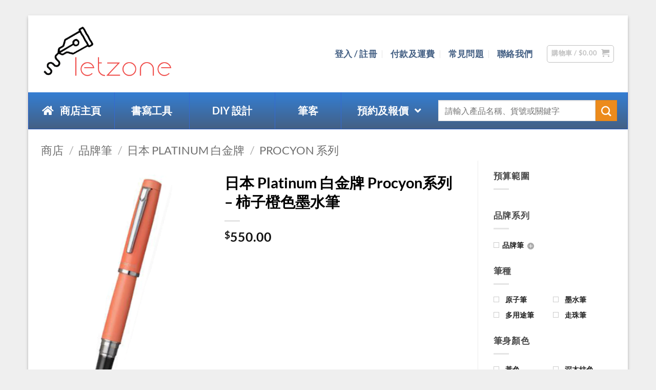

--- FILE ---
content_type: text/html; charset=UTF-8
request_url: https://letzone.hk/shop/pen-brand/platinum/platinum-procyon/platinum-procyon-orange-fp/
body_size: 59651
content:
<!DOCTYPE html>
<html lang="zh-hant" prefix="og: https://ogp.me/ns#" class="loading-site no-js">
<head>
	<meta charset="UTF-8" />
	<link rel="profile" href="https://gmpg.org/xfn/11" />
	<link rel="pingback" href="https://letzone.hk/xmlrpc.php" />

	<script type="0da5a48d598e2c8c4a6d2532-text/javascript">!function(e,c){e[c]=e[c]+(e[c]&&" ")+"quform-js"}(document.documentElement,"className");</script><script type="0da5a48d598e2c8c4a6d2532-text/javascript">(function(html){html.className = html.className.replace(/\bno-js\b/,'js')})(document.documentElement);</script>
	<style>img:is([sizes="auto" i], [sizes^="auto," i]) { contain-intrinsic-size: 3000px 1500px }</style>
	<link rel="alternate" hreflang="zh-hant" href="https://letzone.hk/shop/pen-brand/platinum/platinum-procyon/platinum-procyon-orange-fp/" />
<link rel="alternate" hreflang="x-default" href="https://letzone.hk/shop/pen-brand/platinum/platinum-procyon/platinum-procyon-orange-fp/" />
<meta name="viewport" content="width=device-width, initial-scale=1" />
<script type="0da5a48d598e2c8c4a6d2532-text/javascript">
dataLayer = [[]];
</script>
<!-- Google Tag Manager -->
<script type="0da5a48d598e2c8c4a6d2532-text/javascript">(function(w,d,s,l,i){w[l]=w[l]||[];w[l].push({'gtm.start':
new Date().getTime(),event:'gtm.js'});var f=d.getElementsByTagName(s)[0],
j=d.createElement(s),dl=l!='dataLayer'?'&l='+l:'';j.async=true;j.src=
'https://www.googletagmanager.com/gtm.js?id='+i+dl;f.parentNode.insertBefore(j,f);
})(window,document,'script','dataLayer','GTM-M6FSGNS');</script>
<!-- End Google Tag Manager -->
<!-- Search Engine Optimization by Rank Math PRO - https://rankmath.com/ -->
<title>日本 Platinum 白金牌 Procyon系列 - 柿子橙色墨水筆</title>
<meta name="description" content="設有代客激光刻字服務，送禮紀念首選。有售日本 Platinum 白金牌刻字筆。Platinum （白金）是日本著名的製筆企業，主要生產鋼筆、圓珠筆和活動鉛筆、毛筆等等，產品銷量在日本及國際市場都佔有一定的地位。"/>
<meta name="robots" content="follow, index, max-snippet:-1, max-video-preview:-1, max-image-preview:large"/>
<link rel="canonical" href="https://letzone.hk/shop/pen-brand/platinum/platinum-procyon/platinum-procyon-orange-fp/" />
<meta property="og:locale" content="zh_TW" />
<meta property="og:type" content="product" />
<meta property="og:title" content="日本 Platinum 白金牌 Procyon系列 - 柿子橙色墨水筆" />
<meta property="og:description" content="設有代客激光刻字服務，送禮紀念首選。有售日本 Platinum 白金牌刻字筆。Platinum （白金）是日本著名的製筆企業，主要生產鋼筆、圓珠筆和活動鉛筆、毛筆等等，產品銷量在日本及國際市場都佔有一定的地位。" />
<meta property="og:url" content="https://letzone.hk/shop/pen-brand/platinum/platinum-procyon/platinum-procyon-orange-fp/" />
<meta property="og:site_name" content="LETZONE 名筆匯" />
<meta property="og:updated_time" content="2020-06-08T23:20:20+08:00" />
<meta property="og:image" content="https://letzone.hk/wp-content/uploads/sites/2/2020/03/platinum-procyon-orange-fp-1.png" />
<meta property="og:image:secure_url" content="https://letzone.hk/wp-content/uploads/sites/2/2020/03/platinum-procyon-orange-fp-1.png" />
<meta property="og:image:width" content="297" />
<meta property="og:image:height" content="466" />
<meta property="og:image:alt" content="PLATINUM" />
<meta property="og:image:type" content="image/png" />
<meta property="product:brand" content="日本 PLATINUM 白金牌" />
<meta property="product:price:amount" content="550" />
<meta property="product:price:currency" content="HKD" />
<meta property="product:availability" content="instock" />
<meta property="product:retailer_item_id" content="PLT-PCY-ORG-F" />
<meta name="twitter:card" content="summary_large_image" />
<meta name="twitter:title" content="日本 Platinum 白金牌 Procyon系列 - 柿子橙色墨水筆" />
<meta name="twitter:description" content="設有代客激光刻字服務，送禮紀念首選。有售日本 Platinum 白金牌刻字筆。Platinum （白金）是日本著名的製筆企業，主要生產鋼筆、圓珠筆和活動鉛筆、毛筆等等，產品銷量在日本及國際市場都佔有一定的地位。" />
<meta name="twitter:image" content="https://letzone.hk/wp-content/uploads/sites/2/2020/03/platinum-procyon-orange-fp-1.png" />
<meta name="twitter:label1" content="Price" />
<meta name="twitter:data1" content="&#036;550.00" />
<meta name="twitter:label2" content="Availability" />
<meta name="twitter:data2" content="In stock" />
<script type="application/ld+json" class="rank-math-schema-pro">{"@context":"https://schema.org","@graph":[{"@type":"Place","@id":"https://letzone.hk/#place","address":{"@type":"PostalAddress","streetAddress":"\u89c0\u5858\u5de7\u660e\u8857116-118\u865f\u842c\u5e74\u5de5\u696d\u5927\u5ec813\u6a13B11\u5ba4"}},{"@type":["Store","Organization"],"@id":"https://letzone.hk/#organization","name":"LETZONE \u9b06\u5e97","url":"https://letzone.hk","email":"info@letzone.hk","address":{"@type":"PostalAddress","streetAddress":"\u89c0\u5858\u5de7\u660e\u8857116-118\u865f\u842c\u5e74\u5de5\u696d\u5927\u5ec813\u6a13B11\u5ba4"},"logo":{"@type":"ImageObject","@id":"https://letzone.hk/#logo","url":"https://letzone.hk/wp-content/uploads/sites/2/2018/05/store888_v.png","contentUrl":"https://letzone.hk/wp-content/uploads/sites/2/2018/05/store888_v.png","caption":"LETZONE \u9b06\u5e97","inLanguage":"zh-TW","width":"380","height":"180"},"priceRange":"80-6000","openingHours":["Monday,Tuesday,Wednesday,Thursday,Friday 11:30-19:30","Saturday 11:30-16:30"],"location":{"@id":"https://letzone.hk/#place"},"image":{"@id":"https://letzone.hk/#logo"},"telephone":"3481 1897"},{"@type":"WebSite","@id":"https://letzone.hk/#website","url":"https://letzone.hk","name":"LETZONE \u9b06\u5e97","publisher":{"@id":"https://letzone.hk/#organization"},"inLanguage":"zh-TW"},{"@type":"ImageObject","@id":"https://letzone.hk/wp-content/uploads/sites/2/2020/03/platinum-procyon-orange-fp-1.png","url":"https://letzone.hk/wp-content/uploads/sites/2/2020/03/platinum-procyon-orange-fp-1.png","width":"297","height":"466","inLanguage":"zh-TW"},{"@type":"ItemPage","@id":"https://letzone.hk/shop/pen-brand/platinum/platinum-procyon/platinum-procyon-orange-fp/#webpage","url":"https://letzone.hk/shop/pen-brand/platinum/platinum-procyon/platinum-procyon-orange-fp/","name":"\u65e5\u672c Platinum \u767d\u91d1\u724c Procyon\u7cfb\u5217 - \u67ff\u5b50\u6a59\u8272\u58a8\u6c34\u7b46","datePublished":"2020-03-16T10:04:38+08:00","dateModified":"2020-06-08T23:20:20+08:00","isPartOf":{"@id":"https://letzone.hk/#website"},"primaryImageOfPage":{"@id":"https://letzone.hk/wp-content/uploads/sites/2/2020/03/platinum-procyon-orange-fp-1.png"},"inLanguage":"zh-TW"},{"@type":"Product","brand":{"@type":"Brand","name":"\u65e5\u672c PLATINUM \u767d\u91d1\u724c"},"name":"\u65e5\u672c Platinum \u767d\u91d1\u724c Procyon\u7cfb\u5217 - \u67ff\u5b50\u6a59\u8272\u58a8\u6c34\u7b46","description":"\u8a2d\u6709\u4ee3\u5ba2\u6fc0\u5149\u523b\u5b57\u670d\u52d9\uff0c\u9001\u79ae\u7d00\u5ff5\u9996\u9078\u3002\u6709\u552e\u65e5\u672c Platinum \u767d\u91d1\u724c\u523b\u5b57\u7b46\u3002Platinum \uff08\u767d\u91d1\uff09\u662f\u65e5\u672c\u8457\u540d\u7684\u88fd\u7b46\u4f01\u696d\uff0c\u4e3b\u8981\u751f\u7522\u92fc\u7b46\u3001\u5713\u73e0\u7b46\u548c\u6d3b\u52d5\u925b\u7b46\u3001\u6bdb\u7b46\u7b49\u7b49\uff0c\u7522\u54c1\u92b7\u91cf\u5728\u65e5\u672c\u53ca\u570b\u969b\u5e02\u5834\u90fd\u4f54\u6709\u4e00\u5b9a\u7684\u5730\u4f4d\u3002","sku":"PLT-PCY-ORG-F","category":"\u54c1\u724c\u7b46 &gt; \u65e5\u672c PLATINUM \u767d\u91d1\u724c","mainEntityOfPage":{"@id":"https://letzone.hk/shop/pen-brand/platinum/platinum-procyon/platinum-procyon-orange-fp/#webpage"},"image":[{"@type":"ImageObject","url":"https://letzone.hk/wp-content/uploads/sites/2/2020/03/platinum-procyon-orange-fp-1.png","height":"466","width":"297"}],"offers":{"@type":"Offer","price":"550.00","priceCurrency":"HKD","priceValidUntil":"2027-12-31","availability":"http://schema.org/InStock","itemCondition":"NewCondition","url":"https://letzone.hk/shop/pen-brand/platinum/platinum-procyon/platinum-procyon-orange-fp/","seller":{"@type":"Organization","@id":"https://letzone.hk/","name":"LETZONE \u9b06\u5e97","url":"https://letzone.hk","logo":"https://letzone.hk/wp-content/uploads/sites/2/2018/05/store888_v.png"}},"@id":"https://letzone.hk/shop/pen-brand/platinum/platinum-procyon/platinum-procyon-orange-fp/#richSnippet"}]}</script>
<!-- /Rank Math WordPress SEO plugin -->

<link rel='prefetch' href='https://letzone.hk/wp-content/themes/flatsome/assets/js/flatsome.js?ver=e2eddd6c228105dac048' />
<link rel='prefetch' href='https://letzone.hk/wp-content/themes/flatsome/assets/js/chunk.slider.js?ver=3.20.3' />
<link rel='prefetch' href='https://letzone.hk/wp-content/themes/flatsome/assets/js/chunk.popups.js?ver=3.20.3' />
<link rel='prefetch' href='https://letzone.hk/wp-content/themes/flatsome/assets/js/chunk.tooltips.js?ver=3.20.3' />
<link rel='prefetch' href='https://letzone.hk/wp-content/themes/flatsome/assets/js/woocommerce.js?ver=1c9be63d628ff7c3ff4c' />
<link rel="alternate" type="application/rss+xml" title="訂閱《LETZONE 名筆匯》&raquo; 資訊提供" href="https://letzone.hk/feed/" />
<link rel="alternate" type="application/rss+xml" title="訂閱《LETZONE 名筆匯》&raquo; 留言的資訊提供" href="https://letzone.hk/comments/feed/" />
<script type="0da5a48d598e2c8c4a6d2532-text/javascript">
/* <![CDATA[ */
window._wpemojiSettings = {"baseUrl":"https:\/\/s.w.org\/images\/core\/emoji\/16.0.1\/72x72\/","ext":".png","svgUrl":"https:\/\/s.w.org\/images\/core\/emoji\/16.0.1\/svg\/","svgExt":".svg","source":{"concatemoji":"https:\/\/letzone.hk\/wp-includes\/js\/wp-emoji-release.min.js?ver=6.8.3"}};
/*! This file is auto-generated */
!function(s,n){var o,i,e;function c(e){try{var t={supportTests:e,timestamp:(new Date).valueOf()};sessionStorage.setItem(o,JSON.stringify(t))}catch(e){}}function p(e,t,n){e.clearRect(0,0,e.canvas.width,e.canvas.height),e.fillText(t,0,0);var t=new Uint32Array(e.getImageData(0,0,e.canvas.width,e.canvas.height).data),a=(e.clearRect(0,0,e.canvas.width,e.canvas.height),e.fillText(n,0,0),new Uint32Array(e.getImageData(0,0,e.canvas.width,e.canvas.height).data));return t.every(function(e,t){return e===a[t]})}function u(e,t){e.clearRect(0,0,e.canvas.width,e.canvas.height),e.fillText(t,0,0);for(var n=e.getImageData(16,16,1,1),a=0;a<n.data.length;a++)if(0!==n.data[a])return!1;return!0}function f(e,t,n,a){switch(t){case"flag":return n(e,"\ud83c\udff3\ufe0f\u200d\u26a7\ufe0f","\ud83c\udff3\ufe0f\u200b\u26a7\ufe0f")?!1:!n(e,"\ud83c\udde8\ud83c\uddf6","\ud83c\udde8\u200b\ud83c\uddf6")&&!n(e,"\ud83c\udff4\udb40\udc67\udb40\udc62\udb40\udc65\udb40\udc6e\udb40\udc67\udb40\udc7f","\ud83c\udff4\u200b\udb40\udc67\u200b\udb40\udc62\u200b\udb40\udc65\u200b\udb40\udc6e\u200b\udb40\udc67\u200b\udb40\udc7f");case"emoji":return!a(e,"\ud83e\udedf")}return!1}function g(e,t,n,a){var r="undefined"!=typeof WorkerGlobalScope&&self instanceof WorkerGlobalScope?new OffscreenCanvas(300,150):s.createElement("canvas"),o=r.getContext("2d",{willReadFrequently:!0}),i=(o.textBaseline="top",o.font="600 32px Arial",{});return e.forEach(function(e){i[e]=t(o,e,n,a)}),i}function t(e){var t=s.createElement("script");t.src=e,t.defer=!0,s.head.appendChild(t)}"undefined"!=typeof Promise&&(o="wpEmojiSettingsSupports",i=["flag","emoji"],n.supports={everything:!0,everythingExceptFlag:!0},e=new Promise(function(e){s.addEventListener("DOMContentLoaded",e,{once:!0})}),new Promise(function(t){var n=function(){try{var e=JSON.parse(sessionStorage.getItem(o));if("object"==typeof e&&"number"==typeof e.timestamp&&(new Date).valueOf()<e.timestamp+604800&&"object"==typeof e.supportTests)return e.supportTests}catch(e){}return null}();if(!n){if("undefined"!=typeof Worker&&"undefined"!=typeof OffscreenCanvas&&"undefined"!=typeof URL&&URL.createObjectURL&&"undefined"!=typeof Blob)try{var e="postMessage("+g.toString()+"("+[JSON.stringify(i),f.toString(),p.toString(),u.toString()].join(",")+"));",a=new Blob([e],{type:"text/javascript"}),r=new Worker(URL.createObjectURL(a),{name:"wpTestEmojiSupports"});return void(r.onmessage=function(e){c(n=e.data),r.terminate(),t(n)})}catch(e){}c(n=g(i,f,p,u))}t(n)}).then(function(e){for(var t in e)n.supports[t]=e[t],n.supports.everything=n.supports.everything&&n.supports[t],"flag"!==t&&(n.supports.everythingExceptFlag=n.supports.everythingExceptFlag&&n.supports[t]);n.supports.everythingExceptFlag=n.supports.everythingExceptFlag&&!n.supports.flag,n.DOMReady=!1,n.readyCallback=function(){n.DOMReady=!0}}).then(function(){return e}).then(function(){var e;n.supports.everything||(n.readyCallback(),(e=n.source||{}).concatemoji?t(e.concatemoji):e.wpemoji&&e.twemoji&&(t(e.twemoji),t(e.wpemoji)))}))}((window,document),window._wpemojiSettings);
/* ]]> */
</script>
<link rel='stylesheet' id='themecomplete-fontawesome-css' href='https://letzone.hk/wp-content/plugins/woocommerce-tm-extra-product-options/assets/css/fontawesome.min.css?ver=7.0.0' type='text/css' media='screen' />
<link rel='stylesheet' id='themecomplete-animate-css' href='https://letzone.hk/wp-content/plugins/woocommerce-tm-extra-product-options/assets/css/animate.min.css?ver=7.5.4' type='text/css' media='all' />
<link rel='stylesheet' id='themecomplete-epo-css' href='https://letzone.hk/wp-content/plugins/woocommerce-tm-extra-product-options/assets/css/tm-epo.min.css?ver=7.5.4' type='text/css' media='all' />
<link rel='stylesheet' id='themecomplete-epo-smallscreen-css' href='https://letzone.hk/wp-content/plugins/woocommerce-tm-extra-product-options/assets/css/tm-epo-smallscreen.min.css?ver=7.5.4' type='text/css' media='only screen and (max-width: 768px)' />
<style id='themecomplete-styles-header-inline-css' type='text/css'>
:root {--tcgaprow: 15px;--tcgapcolumn: 15px;}
</style>
<style id='wp-emoji-styles-inline-css' type='text/css'>

	img.wp-smiley, img.emoji {
		display: inline !important;
		border: none !important;
		box-shadow: none !important;
		height: 1em !important;
		width: 1em !important;
		margin: 0 0.07em !important;
		vertical-align: -0.1em !important;
		background: none !important;
		padding: 0 !important;
	}
</style>
<style id='wp-block-library-inline-css' type='text/css'>
:root{--wp-admin-theme-color:#007cba;--wp-admin-theme-color--rgb:0,124,186;--wp-admin-theme-color-darker-10:#006ba1;--wp-admin-theme-color-darker-10--rgb:0,107,161;--wp-admin-theme-color-darker-20:#005a87;--wp-admin-theme-color-darker-20--rgb:0,90,135;--wp-admin-border-width-focus:2px;--wp-block-synced-color:#7a00df;--wp-block-synced-color--rgb:122,0,223;--wp-bound-block-color:var(--wp-block-synced-color)}@media (min-resolution:192dpi){:root{--wp-admin-border-width-focus:1.5px}}.wp-element-button{cursor:pointer}:root{--wp--preset--font-size--normal:16px;--wp--preset--font-size--huge:42px}:root .has-very-light-gray-background-color{background-color:#eee}:root .has-very-dark-gray-background-color{background-color:#313131}:root .has-very-light-gray-color{color:#eee}:root .has-very-dark-gray-color{color:#313131}:root .has-vivid-green-cyan-to-vivid-cyan-blue-gradient-background{background:linear-gradient(135deg,#00d084,#0693e3)}:root .has-purple-crush-gradient-background{background:linear-gradient(135deg,#34e2e4,#4721fb 50%,#ab1dfe)}:root .has-hazy-dawn-gradient-background{background:linear-gradient(135deg,#faaca8,#dad0ec)}:root .has-subdued-olive-gradient-background{background:linear-gradient(135deg,#fafae1,#67a671)}:root .has-atomic-cream-gradient-background{background:linear-gradient(135deg,#fdd79a,#004a59)}:root .has-nightshade-gradient-background{background:linear-gradient(135deg,#330968,#31cdcf)}:root .has-midnight-gradient-background{background:linear-gradient(135deg,#020381,#2874fc)}.has-regular-font-size{font-size:1em}.has-larger-font-size{font-size:2.625em}.has-normal-font-size{font-size:var(--wp--preset--font-size--normal)}.has-huge-font-size{font-size:var(--wp--preset--font-size--huge)}.has-text-align-center{text-align:center}.has-text-align-left{text-align:left}.has-text-align-right{text-align:right}#end-resizable-editor-section{display:none}.aligncenter{clear:both}.items-justified-left{justify-content:flex-start}.items-justified-center{justify-content:center}.items-justified-right{justify-content:flex-end}.items-justified-space-between{justify-content:space-between}.screen-reader-text{border:0;clip-path:inset(50%);height:1px;margin:-1px;overflow:hidden;padding:0;position:absolute;width:1px;word-wrap:normal!important}.screen-reader-text:focus{background-color:#ddd;clip-path:none;color:#444;display:block;font-size:1em;height:auto;left:5px;line-height:normal;padding:15px 23px 14px;text-decoration:none;top:5px;width:auto;z-index:100000}html :where(.has-border-color){border-style:solid}html :where([style*=border-top-color]){border-top-style:solid}html :where([style*=border-right-color]){border-right-style:solid}html :where([style*=border-bottom-color]){border-bottom-style:solid}html :where([style*=border-left-color]){border-left-style:solid}html :where([style*=border-width]){border-style:solid}html :where([style*=border-top-width]){border-top-style:solid}html :where([style*=border-right-width]){border-right-style:solid}html :where([style*=border-bottom-width]){border-bottom-style:solid}html :where([style*=border-left-width]){border-left-style:solid}html :where(img[class*=wp-image-]){height:auto;max-width:100%}:where(figure){margin:0 0 1em}html :where(.is-position-sticky){--wp-admin--admin-bar--position-offset:var(--wp-admin--admin-bar--height,0px)}@media screen and (max-width:600px){html :where(.is-position-sticky){--wp-admin--admin-bar--position-offset:0px}}
</style>
<link rel='stylesheet' id='wpml-blocks-css' href='https://letzone.hk/wp-content/plugins/sitepress-multilingual-cms/dist/css/blocks/styles.css?ver=4.6.9' type='text/css' media='all' />
<link rel='stylesheet' id='woob-bootstrap-style-css' href='https://letzone.hk/wp-content/plugins/woo-brand/css/framework/bootstrap.css?ver=6.8.3' type='text/css' media='all' />
<link rel='stylesheet' id='woob-front-end-style-css' href='https://letzone.hk/wp-content/plugins/woo-brand/css/front-style.css?ver=6.8.3' type='text/css' media='all' />
<style id='woocommerce-inline-inline-css' type='text/css'>
.woocommerce form .form-row .required { visibility: visible; }
</style>
<link rel='stylesheet' id='wpml-legacy-dropdown-0-css' href='https://letzone.hk/wp-content/plugins/sitepress-multilingual-cms/templates/language-switchers/legacy-dropdown/style.min.css?ver=1' type='text/css' media='all' />
<style id='wpml-legacy-dropdown-0-inline-css' type='text/css'>
.wpml-ls-statics-shortcode_actions{background-color:#eeeeee;}.wpml-ls-statics-shortcode_actions, .wpml-ls-statics-shortcode_actions .wpml-ls-sub-menu, .wpml-ls-statics-shortcode_actions a {border-color:#cdcdcd;}.wpml-ls-statics-shortcode_actions a, .wpml-ls-statics-shortcode_actions .wpml-ls-sub-menu a, .wpml-ls-statics-shortcode_actions .wpml-ls-sub-menu a:link, .wpml-ls-statics-shortcode_actions li:not(.wpml-ls-current-language) .wpml-ls-link, .wpml-ls-statics-shortcode_actions li:not(.wpml-ls-current-language) .wpml-ls-link:link {color:#444444;background-color:#ffffff;}.wpml-ls-statics-shortcode_actions a, .wpml-ls-statics-shortcode_actions .wpml-ls-sub-menu a:hover,.wpml-ls-statics-shortcode_actions .wpml-ls-sub-menu a:focus, .wpml-ls-statics-shortcode_actions .wpml-ls-sub-menu a:link:hover, .wpml-ls-statics-shortcode_actions .wpml-ls-sub-menu a:link:focus {color:#000000;background-color:#eeeeee;}.wpml-ls-statics-shortcode_actions .wpml-ls-current-language > a {color:#444444;background-color:#ffffff;}.wpml-ls-statics-shortcode_actions .wpml-ls-current-language:hover>a, .wpml-ls-statics-shortcode_actions .wpml-ls-current-language>a:focus {color:#000000;background-color:#eeeeee;}
</style>
<link rel='stylesheet' id='wccf-field-styles-css' href='https://letzone.hk/wp-content/plugins/woocommerce-custom-fields/assets/css/fields.css?ver=2.3.4' type='text/css' media='all' />
<link rel='stylesheet' id='rightpress-datetimepicker-styles-css' href='https://letzone.hk/wp-content/plugins/woocommerce-custom-fields/rightpress/components/rightpress-assets-component/assets/datetimepicker/assets/css/jquery.datetimepicker.min.css?ver=1021' type='text/css' media='all' />
<link rel='stylesheet' id='wccf-frontend-styles-css' href='https://letzone.hk/wp-content/plugins/woocommerce-custom-fields/assets/css/frontend.css?ver=2.3.4' type='text/css' media='all' />
<link rel='stylesheet' id='font-awesome-css' href='https://letzone.hk/wp-content/plugins/quform/css/font-awesome.min.css?ver=4.7.0' type='text/css' media='all' />
<link rel='stylesheet' id='qtip-css' href='https://letzone.hk/wp-content/plugins/quform/css/jquery.qtip.min.css?ver=3.0.4' type='text/css' media='all' />
<link rel='stylesheet' id='magnific-popup-css' href='https://letzone.hk/wp-content/plugins/quform/css/magnific-popup.min.css?ver=1.1.0' type='text/css' media='all' />
<link rel='stylesheet' id='quform-css' href='https://letzone.hk/wp-content/plugins/quform/css/styles.min.css?ver=2.21.1' type='text/css' media='all' />
<link rel='stylesheet' id='quform-theme-bootstrap-css' href='https://letzone.hk/wp-content/plugins/quform/css/theme.bootstrap.min.css?ver=1.0.0' type='text/css' media='all' />
<link rel='stylesheet' id='brands-styles-css' href='https://letzone.hk/wp-content/plugins/woocommerce/assets/css/brands.css?ver=10.4.3' type='text/css' media='all' />
<link rel='stylesheet' id='flatsome-woocommerce-extra-product-options-css' href='https://letzone.hk/wp-content/themes/flatsome/inc/integrations/wc-extra-product-options/extra-product-options.css?ver=3.20.3' type='text/css' media='all' />
<link rel='stylesheet' id='js_composer_front-css' href='https://letzone.hk/wp-content/plugins/js_composer/assets/css/js_composer.min.css?ver=8.2' type='text/css' media='all' />
<link rel='stylesheet' id='ubermenu-css' href='https://letzone.hk/wp-content/plugins/ubermenu/pro/assets/css/ubermenu.min.css?ver=3.8.5' type='text/css' media='all' />
<link rel='stylesheet' id='ubermenu-vanilla-bar-css' href='https://letzone.hk/wp-content/plugins/ubermenu/assets/css/skins/vanilla_bar.css?ver=6.8.3' type='text/css' media='all' />
<link rel='stylesheet' id='ubermenu-deepsky-css' href='https://letzone.hk/wp-content/plugins/ubermenu/pro/assets/css/skins/deepsky.css?ver=6.8.3' type='text/css' media='all' />
<link rel='stylesheet' id='ubermenu-font-awesome-all-css' href='https://letzone.hk/wp-content/plugins/ubermenu/assets/fontawesome/css/all.min.css?ver=6.8.3' type='text/css' media='all' />
<link rel='stylesheet' id='bsf-Defaults-css' href='https://letzone.hk/wp-content/uploads/sites/2/smile_fonts/Defaults/Defaults.css?ver=3.21.1' type='text/css' media='all' />
<link rel='stylesheet' id='ultimate-vc-addons-style-min-css' href='https://letzone.hk/wp-content/plugins/Ultimate_VC_Addons/assets/min-css/ultimate.min.css?ver=3.21.1' type='text/css' media='all' />
<link rel='stylesheet' id='flatsome-main-css' href='https://letzone.hk/wp-content/themes/flatsome/assets/css/flatsome.css?ver=3.20.3' type='text/css' media='all' />
<style id='flatsome-main-inline-css' type='text/css'>
@font-face {
				font-family: "fl-icons";
				font-display: block;
				src: url(https://letzone.hk/wp-content/themes/flatsome/assets/css/icons/fl-icons.eot?v=3.20.3);
				src:
					url(https://letzone.hk/wp-content/themes/flatsome/assets/css/icons/fl-icons.eot#iefix?v=3.20.3) format("embedded-opentype"),
					url(https://letzone.hk/wp-content/themes/flatsome/assets/css/icons/fl-icons.woff2?v=3.20.3) format("woff2"),
					url(https://letzone.hk/wp-content/themes/flatsome/assets/css/icons/fl-icons.ttf?v=3.20.3) format("truetype"),
					url(https://letzone.hk/wp-content/themes/flatsome/assets/css/icons/fl-icons.woff?v=3.20.3) format("woff"),
					url(https://letzone.hk/wp-content/themes/flatsome/assets/css/icons/fl-icons.svg?v=3.20.3#fl-icons) format("svg");
			}
</style>
<link rel='stylesheet' id='flatsome-shop-css' href='https://letzone.hk/wp-content/themes/flatsome/assets/css/flatsome-shop.css?ver=3.20.3' type='text/css' media='all' />
<link rel='stylesheet' id='flatsome-style-css' href='https://letzone.hk/wp-content/themes/flatsome-child/style.css?ver=3.0' type='text/css' media='all' />
<style id='themecomplete-extra-css-inline-css' type='text/css'>
@font-face {
font-family: monotype_corsiva;
src: url(/wp-content/uploads/font/monotype_corsiva.ttf);
}
@font-face {
font-family: tiranti_;
src: url(/wp-content/uploads/font/TirantiSolidPlain.otf);
}

@font-face {
font-family: amaze_;
src: url(/wp-content/uploads/font/amazr.ttf);
}

@font-face {
font-family: park_ave_;
src: url(/wp-content/uploads/font/ParkAve.ttf);
}

@font-face {
font-family: ed_itc_;
src: url(/wp-content/uploads/font/EseninscriptTwoRegular.ttf);
}

@font-face {
font-family: jokerman_;
src: url(/wp-content/uploads/font/Jokerman.ttf);
}

@font-face {
font-family: victoria_;
src: url(/wp-content/uploads/font/victoria.ttf);
}

@font-face {
font-family: square_;
src: url(/wp-content/uploads/font/films.eurostile.ttf);
}

@font-face {
font-family: bradley_;
src: url(/wp-content/uploads/font/BRADHI.ttf);
}

.monotype_corsiva{
font-family: "monotype_corsiva" !important;
font-size: xx-large !important;
text-align: center;
font-weight: 100;
}

.times_N_R{
font-family: "Times New Roman" !important;
font-size: xx-large !important;
text-align: center;
font-weight: 100;
}

.tiranti_{
font-family: "tiranti_" !important;
font-size: xx-large !important;
text-align: center;
font-weight: 100;
}

.amaze_{
font-family: "amaze_" !important;
font-size: xx-large !important;
text-align: center;
font-weight: 100;
}
.park_ave_{
font-family: "park_ave_" !important;
font-size: xx-large !important;
text-align: center;
font-weight: 100;
}

.ed_itc_{
font-family: "ed_itc_" !important;
font-size: xx-large !important;
text-align: center;
font-weight: 100;
}

.jokerman_{
font-family: "jokerman_" !important;
font-size: xx-large !important;
text-align: center;
font-weight: 100;
}

.victoria_{
font-family: "victoria_" !important;
font-size: xx-large !important;
text-align: center;
font-weight: 100;
}

.square_{
font-family: "square_" !important;
font-size: xx-large !important;
text-align: center;
font-weight: 100;
}

.bradley_{
font-family: "bradley_" !important;
font-size: xx-large !important;
text-align: center;
font-weight: 100;
}


.testing{
	font-size: xx-large !important;
}
.tm-epo-field-label{
font-size: .8em;
}


</style>
<link rel='stylesheet' id='prdctfltr-css' href='https://letzone.hk/wp-content/plugins/prdctfltr/includes/css/style.min.css?ver=7.2.9' type='text/css' media='all' />
<script type="0da5a48d598e2c8c4a6d2532-text/javascript" src="https://letzone.hk/wp-includes/js/jquery/jquery.min.js?ver=3.7.1" id="jquery-core-js"></script>
<script type="0da5a48d598e2c8c4a6d2532-text/javascript" src="https://letzone.hk/wp-includes/js/jquery/jquery-migrate.min.js?ver=3.4.1" id="jquery-migrate-js"></script>
<script type="0da5a48d598e2c8c4a6d2532-text/javascript" src="https://letzone.hk/wp-includes/js/jquery/ui/core.min.js?ver=1.13.3" id="jquery-ui-core-js"></script>
<script type="0da5a48d598e2c8c4a6d2532-text/javascript" src="https://letzone.hk/wp-content/plugins/woocommerce/assets/js/jquery-blockui/jquery.blockUI.min.js?ver=2.7.0-wc.10.4.3" id="wc-jquery-blockui-js" data-wp-strategy="defer"></script>
<script type="0da5a48d598e2c8c4a6d2532-text/javascript" id="wc-add-to-cart-js-extra">
/* <![CDATA[ */
var wc_add_to_cart_params = {"ajax_url":"https:\/\/letzone.hk\/wp-admin\/admin-ajax.php","wc_ajax_url":"\/?wc-ajax=%%endpoint%%","i18n_view_cart":"\u67e5\u770b\u8cfc\u7269\u8eca","cart_url":"https:\/\/letzone.hk\/cart-2\/","is_cart":"","cart_redirect_after_add":"yes"};
/* ]]> */
</script>
<script type="0da5a48d598e2c8c4a6d2532-text/javascript" src="https://letzone.hk/wp-content/plugins/woocommerce/assets/js/frontend/add-to-cart.min.js?ver=10.4.3" id="wc-add-to-cart-js" data-wp-strategy="defer"></script>
<script type="0da5a48d598e2c8c4a6d2532-text/javascript" id="wc-single-product-js-extra">
/* <![CDATA[ */
var wc_single_product_params = {"i18n_required_rating_text":"\u8acb\u9078\u64c7\u8a55\u5206","i18n_rating_options":["1 \u661f (\u5171 5 \u661f)","2 \u661f (\u5171 5 \u661f)","3 \u661f (\u5171 5 \u661f)","4 \u661f (\u5171 5 \u661f)","5 \u661f (\u5171 5 \u661f)"],"i18n_product_gallery_trigger_text":"\u6aa2\u8996\u5168\u87a2\u5e55\u5716\u5eab","review_rating_required":"yes","flexslider":{"rtl":false,"animation":"slide","smoothHeight":true,"directionNav":false,"controlNav":"thumbnails","slideshow":false,"animationSpeed":500,"animationLoop":false,"allowOneSlide":false},"zoom_enabled":"","zoom_options":[],"photoswipe_enabled":"","photoswipe_options":{"shareEl":false,"closeOnScroll":false,"history":false,"hideAnimationDuration":0,"showAnimationDuration":0},"flexslider_enabled":""};
/* ]]> */
</script>
<script type="0da5a48d598e2c8c4a6d2532-text/javascript" src="https://letzone.hk/wp-content/plugins/woocommerce/assets/js/frontend/single-product.min.js?ver=10.4.3" id="wc-single-product-js" defer="defer" data-wp-strategy="defer"></script>
<script type="0da5a48d598e2c8c4a6d2532-text/javascript" src="https://letzone.hk/wp-content/plugins/woocommerce/assets/js/js-cookie/js.cookie.min.js?ver=2.1.4-wc.10.4.3" id="wc-js-cookie-js" data-wp-strategy="defer"></script>
<script type="0da5a48d598e2c8c4a6d2532-text/javascript" src="https://letzone.hk/wp-content/plugins/sitepress-multilingual-cms/templates/language-switchers/legacy-dropdown/script.min.js?ver=1" id="wpml-legacy-dropdown-0-js"></script>
<script type="0da5a48d598e2c8c4a6d2532-text/javascript" src="https://letzone.hk/wp-content/plugins/js_composer/assets/js/vendors/woocommerce-add-to-cart.js?ver=8.2" id="vc_woocommerce-add-to-cart-js-js"></script>
<script type="0da5a48d598e2c8c4a6d2532-text/javascript" src="https://letzone.hk/wp-content/plugins/Ultimate_VC_Addons/assets/min-js/ultimate.min.js?ver=3.21.1" id="ultimate-vc-addons-script-js"></script>
<script type="0da5a48d598e2c8c4a6d2532-text/javascript" src="https://letzone.hk/wp-content/plugins/Ultimate_VC_Addons/assets/min-js/ultimate_bg.min.js?ver=3.21.1" id="ultimate-vc-addons-row-bg-js"></script>
<script type="0da5a48d598e2c8c4a6d2532-text/javascript"></script><link rel="https://api.w.org/" href="https://letzone.hk/wp-json/" /><link rel="alternate" title="JSON" type="application/json" href="https://letzone.hk/wp-json/wp/v2/product/16422" /><link rel="EditURI" type="application/rsd+xml" title="RSD" href="https://letzone.hk/xmlrpc.php?rsd" />
<meta name="generator" content="WordPress 6.8.3" />
<link rel='shortlink' href='https://letzone.hk/?p=16422' />
<link rel="alternate" title="oEmbed (JSON)" type="application/json+oembed" href="https://letzone.hk/wp-json/oembed/1.0/embed?url=https%3A%2F%2Fletzone.hk%2Fshop%2Fpen-brand%2Fplatinum%2Fplatinum-procyon%2Fplatinum-procyon-orange-fp%2F" />
<link rel="alternate" title="oEmbed (XML)" type="text/xml+oembed" href="https://letzone.hk/wp-json/oembed/1.0/embed?url=https%3A%2F%2Fletzone.hk%2Fshop%2Fpen-brand%2Fplatinum%2Fplatinum-procyon%2Fplatinum-procyon-orange-fp%2F&#038;format=xml" />
<meta name="generator" content="WPML ver:4.6.9 stt:61;" />


<!-- This site is optimized with the Schema plugin v1.7.9.6 - https://schema.press -->
<script type="application/ld+json">[{"@context":"http:\/\/schema.org\/","@type":"WPHeader","url":"https:\/\/letzone.hk","headline":"日本 Platinum 白金牌 Procyon系列 &#8211; 柿子橙色墨水筆","description":"設有代客激光刻字服務 送禮紀念首選。..."},{"@context":"http:\/\/schema.org\/","@type":"WPFooter","url":"https:\/\/letzone.hk","headline":"日本 Platinum 白金牌 Procyon系列 &#8211; 柿子橙色墨水筆","description":"設有代客激光刻字服務 送禮紀念首選。...","copyrightYear":"2020"}]</script>

<style id="ubermenu-custom-generated-css">
/** Font Awesome 4 Compatibility **/
.fa{font-style:normal;font-variant:normal;font-weight:normal;font-family:FontAwesome;}

/** UberMenu Custom Menu Styles (Customizer) **/
/* main */
 .ubermenu-main.ubermenu-transition-fade .ubermenu-item .ubermenu-submenu-drop { margin-top:0; }
/* left_menu_config */
 .ubermenu-left_menu_config { background-color:#cccccc; background:-webkit-gradient(linear,left top,left bottom,from(#cccccc),to(#ffffff)); background:-webkit-linear-gradient(top,#cccccc,#ffffff); background:-moz-linear-gradient(top,#cccccc,#ffffff); background:-ms-linear-gradient(top,#cccccc,#ffffff); background:-o-linear-gradient(top,#cccccc,#ffffff); background:linear-gradient(top,#cccccc,#ffffff); border:1px solid #e5e5e5; }
 .ubermenu-left_menu_config, .ubermenu-left_menu_config > .ubermenu-nav { -webkit-border-radius:8px; -moz-border-radius:8px; -o-border-radius:8px; border-radius:8px; }
 .ubermenu-left_menu_config > .ubermenu-nav > .ubermenu-item:first-child > .ubermenu-target { -webkit-border-radius:8px 0 0 8px; -moz-border-radius:8px 0 0 8px; -o-border-radius:8px 0 0 8px; border-radius:8px 0 0 8px; }
 .ubermenu-left_menu_config .ubermenu-item-level-0 > .ubermenu-target { font-size:13px; text-transform:none; color:#000000; padding-left:10px; padding-right:10px; }
 .ubermenu-left_menu_config .ubermenu-item-level-0 > .ubermenu-target, .ubermenu-left_menu_config .ubermenu-item-level-0 > .ubermenu-target.ubermenu-item-notext > .ubermenu-icon { line-height:8px; }
 .ubermenu.ubermenu-left_menu_config .ubermenu-item-level-0 > .ubermenu-target { background-color:#ffffff; background:-webkit-gradient(linear,left top,left bottom,from(#ffffff),to(#f7f7f7)); background:-webkit-linear-gradient(top,#ffffff,#f7f7f7); background:-moz-linear-gradient(top,#ffffff,#f7f7f7); background:-ms-linear-gradient(top,#ffffff,#f7f7f7); background:-o-linear-gradient(top,#ffffff,#f7f7f7); background:linear-gradient(top,#ffffff,#f7f7f7); }
 .ubermenu.ubermenu-left_menu_config .ubermenu-item-level-0:hover > .ubermenu-target, .ubermenu-left_menu_config .ubermenu-item-level-0.ubermenu-active > .ubermenu-target { background-color:#ffffff; background:-webkit-gradient(linear,left top,left bottom,from(#ffffff),to(#ffffff)); background:-webkit-linear-gradient(top,#ffffff,#ffffff); background:-moz-linear-gradient(top,#ffffff,#ffffff); background:-ms-linear-gradient(top,#ffffff,#ffffff); background:-o-linear-gradient(top,#ffffff,#ffffff); background:linear-gradient(top,#ffffff,#ffffff); }
 .ubermenu-left_menu_config .ubermenu-item-level-0 > .ubermenu-target, .ubermenu-left_menu_config .ubermenu-item-level-0 > .ubermenu-custom-content.ubermenu-custom-content-padded { padding-top:15px; padding-bottom:15px; }
 .ubermenu-left_menu_config.ubermenu-sub-indicators .ubermenu-item-level-0.ubermenu-has-submenu-drop > .ubermenu-target:not(.ubermenu-noindicator) { padding-right:25px; }
 .ubermenu-left_menu_config.ubermenu-sub-indicators .ubermenu-item-level-0.ubermenu-has-submenu-drop > .ubermenu-target.ubermenu-noindicator { padding-right:10px; }
 .ubermenu-left_menu_config .ubermenu-submenu.ubermenu-submenu-drop { background-color:#ffffff; border:1px solid #cccccc; }
 .ubermenu-left_menu_config .ubermenu-submenu .ubermenu-item-header > .ubermenu-target, .ubermenu-left_menu_config .ubermenu-tab > .ubermenu-target { font-size:15px; }
 .ubermenu-left_menu_config .ubermenu-submenu .ubermenu-item-header > .ubermenu-target { color:#303030; }
 .ubermenu-left_menu_config .ubermenu-item-normal > .ubermenu-target { color:#515151; font-size:13px; }
/* banner_menu_config */
 .ubermenu-banner_menu_config { background-color:#ffffff; background:-webkit-gradient(linear,left top,left bottom,from(#ffffff),to(#ffffff)); background:-webkit-linear-gradient(top,#ffffff,#ffffff); background:-moz-linear-gradient(top,#ffffff,#ffffff); background:-ms-linear-gradient(top,#ffffff,#ffffff); background:-o-linear-gradient(top,#ffffff,#ffffff); background:linear-gradient(top,#ffffff,#ffffff); border:1px solid #b7b7b7; }
 .ubermenu-banner_menu_config, .ubermenu-banner_menu_config > .ubermenu-nav { -webkit-border-radius:20px; -moz-border-radius:20px; -o-border-radius:20px; border-radius:20px; }
 .ubermenu-banner_menu_config > .ubermenu-nav > .ubermenu-item:first-child > .ubermenu-target { -webkit-border-radius:20px 0 0 20px; -moz-border-radius:20px 0 0 20px; -o-border-radius:20px 0 0 20px; border-radius:20px 0 0 20px; }
 .ubermenu-banner_menu_config .ubermenu-item-level-0 > .ubermenu-target { font-size:24px; color:#000000; border-left:1px solid #b7b7b7; }
 .ubermenu-banner_menu_config .ubermenu-item-level-0 > .ubermenu-target, .ubermenu-banner_menu_config .ubermenu-item-level-0 > .ubermenu-target.ubermenu-item-notext > .ubermenu-icon { line-height:80px; }
 .ubermenu.ubermenu-banner_menu_config .ubermenu-item-level-0:hover > .ubermenu-target, .ubermenu-banner_menu_config .ubermenu-item-level-0.ubermenu-active > .ubermenu-target { color:#000000; }
 .ubermenu.ubermenu-banner_menu_config .ubermenu-item-level-0 > .ubermenu-target { border-radius:1px 1px 1px 1px; }
 .ubermenu-banner_menu_config .ubermenu-item-level-0 > .ubermenu-target, .ubermenu-banner_menu_config .ubermenu-item-level-0 > .ubermenu-custom-content.ubermenu-custom-content-padded { padding-top:10px; padding-bottom:10px; }
 .ubermenu-banner_menu_config .ubermenu-submenu.ubermenu-submenu-drop { background-color:#000000; }
 .ubermenu-banner_menu_config .ubermenu-submenu-type-flyout > .ubermenu-item-normal > .ubermenu-target { border-bottom:1px solid #000000; }
/* primary */
 .ubermenu-primary .ubermenu-item .ubermenu-submenu-drop { -webkit-transition-duration:.1s; -ms-transition-duration:.1s; transition-duration:.1s; box-shadow:0 0 20px rgba(0,0,0, 0.5); }
 .ubermenu-primary { background-color:#347ed3; background:-webkit-gradient(linear,left top,left bottom,from(#347ed3),to(#446084)); background:-webkit-linear-gradient(top,#347ed3,#446084); background:-moz-linear-gradient(top,#347ed3,#446084); background:-ms-linear-gradient(top,#347ed3,#446084); background:-o-linear-gradient(top,#347ed3,#446084); background:linear-gradient(top,#347ed3,#446084); border:1px solid #1e54bf; }
 .ubermenu-primary .ubermenu-item-level-0 > .ubermenu-target { font-size:20px; color:#ffffff; border-left:1px solid #3469d3; }
 .ubermenu-primary .ubermenu-item-level-0 > .ubermenu-target, .ubermenu-primary .ubermenu-item-level-0 > .ubermenu-target.ubermenu-item-notext > .ubermenu-icon { line-height:41px; }
 .ubermenu-primary .ubermenu-nav .ubermenu-item.ubermenu-item-level-0 > .ubermenu-target { font-weight:bold; }
 .ubermenu.ubermenu-primary .ubermenu-item-level-0:hover > .ubermenu-target, .ubermenu-primary .ubermenu-item-level-0.ubermenu-active > .ubermenu-target { color:#446084; background:#ffffff; }
 .ubermenu-primary .ubermenu-item-level-0.ubermenu-current-menu-item > .ubermenu-target, .ubermenu-primary .ubermenu-item-level-0.ubermenu-current-menu-parent > .ubermenu-target, .ubermenu-primary .ubermenu-item-level-0.ubermenu-current-menu-ancestor > .ubermenu-target { color:#446084; background:#ffffff; }
 .ubermenu-primary .ubermenu-submenu.ubermenu-submenu-drop { background-color:#fcfcfc; border:1px solid #1e73be; }
 .ubermenu-primary .ubermenu-submenu .ubermenu-item-header > .ubermenu-target, .ubermenu-primary .ubermenu-tab > .ubermenu-target { font-size:17px; }
 .ubermenu-primary .ubermenu-submenu .ubermenu-item-header > .ubermenu-target { color:#446084; }
 .ubermenu-primary .ubermenu-nav .ubermenu-submenu .ubermenu-item-header > .ubermenu-target { font-weight:bold; }
 .ubermenu-primary .ubermenu-item-normal > .ubermenu-target { color:#494949; font-size:15px; }
 .ubermenu.ubermenu-primary .ubermenu-item-normal > .ubermenu-target:hover, .ubermenu.ubermenu-primary .ubermenu-item-normal.ubermenu-active > .ubermenu-target { color:#000000; background-color:#dddddd; }
 .ubermenu-primary .ubermenu-item-normal.ubermenu-current-menu-item > .ubermenu-target { color:#0a0a0a; }
 .ubermenu-primary .ubermenu-submenu-type-flyout > .ubermenu-item-normal > .ubermenu-target { border-bottom:1px solid #e5e5e5; }
 .ubermenu.ubermenu-primary .ubermenu-tabs .ubermenu-tabs-group > .ubermenu-tab > .ubermenu-target { font-size:17px; }
 .ubermenu.ubermenu-primary .ubermenu-tabs .ubermenu-tabs-group { background-color:#ffffff; }
 .ubermenu.ubermenu-primary .ubermenu-tab > .ubermenu-target { color:#5b5b5b; }
 .ubermenu.ubermenu-primary .ubermenu-submenu .ubermenu-tab.ubermenu-active > .ubermenu-target { color:#000000; }
 .ubermenu-primary .ubermenu-submenu .ubermenu-tab.ubermenu-current-menu-item > .ubermenu-target, .ubermenu-primary .ubermenu-submenu .ubermenu-tab.ubermenu-current-menu-parent > .ubermenu-target, .ubermenu-primary .ubermenu-submenu .ubermenu-tab.ubermenu-current-menu-ancestor > .ubermenu-target { color:#000000; background-color:#e8e8e8; }
 .ubermenu.ubermenu-primary .ubermenu-tab.ubermenu-active > .ubermenu-target { background-color:#e8e8e8; }
 .ubermenu.ubermenu-primary .ubermenu-tab-content-panel { background-color:#ffffff; }
 .ubermenu.ubermenu-primary .ubermenu-tabs-group { border-color:#b2b2b2; }
 .ubermenu-primary .ubermenu-target > .ubermenu-target-description { font-size:12px; }


/** UberMenu Custom Menu Item Styles (Menu Item Settings) **/
/* 12067 */  .ubermenu .ubermenu-submenu.ubermenu-submenu-id-12067 { background-image:url(https://letzone.hk/wp-content/uploads/sites/2/2018/05/bp_rb_fp_v2.png); background-repeat:no-repeat; background-position:bottom right; background-size:contain; }


/** UberMenu Custom Tweaks (General Settings) **/
.ubermenu-left_menu_config{
z-index: 0;
}

.ubermenu-tabs-group {
    font-weight: 700;
}

.ubermenu-item-header>.ubermenu-target {
    border-bottom: 1px solid #ccc;
}

.wpb_button, .wpb_content_element, ul.wpb_thumbnails-fluid>li {
    margin-bottom: 5px;
}


@media only screen and (max-width: 849px){
.ubermenu-primary {
display:none;
}
.ubermenu-responsive-toggle-left_menu_config{
display:none;
}

}
/* Status: Loaded from Transient */

</style><meta name="google-site-verification" content="MWqal0YZJZCSNnuS5rSmy5T3181YD9TfFlY_Nvl1ju0" />
<meta name="google-site-verification" content="IuqUtf-6293sw4g0KDu6sb3at778Zpd4XkRAhGsPURg" />
<meta name="msvalidate.01" content="D72AE96BB4D605E9BD3FE1D9F515A929" />
<meta name="msvalidate.01" content="2C84DC21B672EB3AC6FB8F74A4E52003" />

<!-- Global site tag (gtag.js) - Google Analytics -->
<script async src="https://www.googletagmanager.com/gtag/js?id=UA-83534333-1" type="0da5a48d598e2c8c4a6d2532-text/javascript"></script>
<script type="0da5a48d598e2c8c4a6d2532-text/javascript">
  window.dataLayer = window.dataLayer || [];
  function gtag(){dataLayer.push(arguments);}
  gtag('js', new Date());

  gtag('config', 'UA-83534333-1');
</script>
	<noscript><style>.woocommerce-product-gallery{ opacity: 1 !important; }</style></noscript>
	<meta name="generator" content="Powered by WPBakery Page Builder - drag and drop page builder for WordPress."/>
<link rel="icon" href="https://letzone.hk/wp-content/uploads/sites/2/2020/09/cropped-f_store88v2-32x32.png" sizes="32x32" />
<link rel="icon" href="https://letzone.hk/wp-content/uploads/sites/2/2020/09/cropped-f_store88v2-192x192.png" sizes="192x192" />
<link rel="apple-touch-icon" href="https://letzone.hk/wp-content/uploads/sites/2/2020/09/cropped-f_store88v2-180x180.png" />
<meta name="msapplication-TileImage" content="https://letzone.hk/wp-content/uploads/sites/2/2020/09/cropped-f_store88v2-270x270.png" />
<meta name="generator" content="Product Filter for WooCommerce"/><style id="custom-css" type="text/css">:root {--primary-color: #446084;--fs-color-primary: #446084;--fs-color-secondary: #ec8b1c;--fs-color-success: #82c43f;--fs-color-alert: #b20000;--fs-color-base: #494949;--fs-experimental-link-color: #0a0a0a;--fs-experimental-link-color-hover: #000000;}.tooltipster-base {--tooltip-color: #fff;--tooltip-bg-color: #000;}.off-canvas-right .mfp-content, .off-canvas-left .mfp-content {--drawer-width: 300px;}.off-canvas .mfp-content.off-canvas-cart {--drawer-width: 360px;}html{background-color:#EFEFEF!important;}.container-width, .full-width .ubermenu-nav, .container, .row{max-width: 1150px}.row.row-collapse{max-width: 1120px}.row.row-small{max-width: 1142.5px}.row.row-large{max-width: 1180px}.header-main{height: 150px}#logo img{max-height: 150px}#logo{width:288px;}#logo img{padding:10px 0;}.stuck #logo img{padding:10px 0;}.header-bottom{min-height: 10px}.header-top{min-height: 33px}.transparent .header-main{height: 30px}.transparent #logo img{max-height: 30px}.has-transparent + .page-title:first-of-type,.has-transparent + #main > .page-title,.has-transparent + #main > div > .page-title,.has-transparent + #main .page-header-wrapper:first-of-type .page-title{padding-top: 110px;}.header.show-on-scroll,.stuck .header-main{height:100px!important}.stuck #logo img{max-height: 100px!important}.search-form{ width: 100%;}.header-bg-color {background-color: rgba(255,255,255,0.9)}.header-bottom {background-color: rgba(247,247,247,0.69)}.stuck .header-main .nav > li > a{line-height: 20px }@media (max-width: 549px) {.header-main{height: 100px}#logo img{max-height: 100px}}.nav-dropdown{font-size:100%}.header-top{background-color:rgba(255,255,255,0.42)!important;}h1,h2,h3,h4,h5,h6,.heading-font{color: #000000;}body{font-size: 105%;}@media screen and (max-width: 549px){body{font-size: 100%;}}body{font-family: Lato, sans-serif;}body {font-weight: 400;font-style: normal;}.nav > li > a {font-family: Lato, sans-serif;}.mobile-sidebar-levels-2 .nav > li > ul > li > a {font-family: Lato, sans-serif;}.nav > li > a,.mobile-sidebar-levels-2 .nav > li > ul > li > a {font-weight: 700;font-style: normal;}h1,h2,h3,h4,h5,h6,.heading-font, .off-canvas-center .nav-sidebar.nav-vertical > li > a{font-family: Lato, sans-serif;}h1,h2,h3,h4,h5,h6,.heading-font,.banner h1,.banner h2 {font-weight: 700;font-style: normal;}.alt-font{font-family: "Dancing Script", sans-serif;}button,.button{text-transform: none;}.nav > li > a, .links > li > a{text-transform: none;}.section-title span{text-transform: none;}h3.widget-title,span.widget-title{text-transform: none;}.header:not(.transparent) .header-nav-main.nav > li > a {color: #446084;}.has-equal-box-heights .box-image {padding-top: 150%;}input[type='submit'], input[type="button"], button:not(.icon), .button:not(.icon){border-radius: 10px!important}@media screen and (min-width: 550px){.products .box-vertical .box-image{min-width: 500px!important;width: 500px!important;}}.footer-1{background-color: #FFFFFF}.page-title-small + main .product-container > .row{padding-top:0;}button[name='update_cart'] { display: none; }.nav-vertical-fly-out > li + li {border-top-width: 1px; border-top-style: solid;}/* Custom CSS */.nav>li>a>i.icon-menu {font-size: 2.5em;}.label-new.menu-item > a:after{content:"New";}.label-hot.menu-item > a:after{content:"Hot";}.label-sale.menu-item > a:after{content:"Sale";}.label-popular.menu-item > a:after{content:"Popular";}</style><style id="kirki-inline-styles">/* latin-ext */
@font-face {
  font-family: 'Lato';
  font-style: normal;
  font-weight: 400;
  font-display: swap;
  src: url(https://letzone.hk/wp-content/fonts/lato/S6uyw4BMUTPHjxAwXjeu.woff2) format('woff2');
  unicode-range: U+0100-02BA, U+02BD-02C5, U+02C7-02CC, U+02CE-02D7, U+02DD-02FF, U+0304, U+0308, U+0329, U+1D00-1DBF, U+1E00-1E9F, U+1EF2-1EFF, U+2020, U+20A0-20AB, U+20AD-20C0, U+2113, U+2C60-2C7F, U+A720-A7FF;
}
/* latin */
@font-face {
  font-family: 'Lato';
  font-style: normal;
  font-weight: 400;
  font-display: swap;
  src: url(https://letzone.hk/wp-content/fonts/lato/S6uyw4BMUTPHjx4wXg.woff2) format('woff2');
  unicode-range: U+0000-00FF, U+0131, U+0152-0153, U+02BB-02BC, U+02C6, U+02DA, U+02DC, U+0304, U+0308, U+0329, U+2000-206F, U+20AC, U+2122, U+2191, U+2193, U+2212, U+2215, U+FEFF, U+FFFD;
}
/* latin-ext */
@font-face {
  font-family: 'Lato';
  font-style: normal;
  font-weight: 700;
  font-display: swap;
  src: url(https://letzone.hk/wp-content/fonts/lato/S6u9w4BMUTPHh6UVSwaPGR_p.woff2) format('woff2');
  unicode-range: U+0100-02BA, U+02BD-02C5, U+02C7-02CC, U+02CE-02D7, U+02DD-02FF, U+0304, U+0308, U+0329, U+1D00-1DBF, U+1E00-1E9F, U+1EF2-1EFF, U+2020, U+20A0-20AB, U+20AD-20C0, U+2113, U+2C60-2C7F, U+A720-A7FF;
}
/* latin */
@font-face {
  font-family: 'Lato';
  font-style: normal;
  font-weight: 700;
  font-display: swap;
  src: url(https://letzone.hk/wp-content/fonts/lato/S6u9w4BMUTPHh6UVSwiPGQ.woff2) format('woff2');
  unicode-range: U+0000-00FF, U+0131, U+0152-0153, U+02BB-02BC, U+02C6, U+02DA, U+02DC, U+0304, U+0308, U+0329, U+2000-206F, U+20AC, U+2122, U+2191, U+2193, U+2212, U+2215, U+FEFF, U+FFFD;
}/* vietnamese */
@font-face {
  font-family: 'Dancing Script';
  font-style: normal;
  font-weight: 400;
  font-display: swap;
  src: url(https://letzone.hk/wp-content/fonts/dancing-script/If2cXTr6YS-zF4S-kcSWSVi_sxjsohD9F50Ruu7BMSo3Rep8ltA.woff2) format('woff2');
  unicode-range: U+0102-0103, U+0110-0111, U+0128-0129, U+0168-0169, U+01A0-01A1, U+01AF-01B0, U+0300-0301, U+0303-0304, U+0308-0309, U+0323, U+0329, U+1EA0-1EF9, U+20AB;
}
/* latin-ext */
@font-face {
  font-family: 'Dancing Script';
  font-style: normal;
  font-weight: 400;
  font-display: swap;
  src: url(https://letzone.hk/wp-content/fonts/dancing-script/If2cXTr6YS-zF4S-kcSWSVi_sxjsohD9F50Ruu7BMSo3ROp8ltA.woff2) format('woff2');
  unicode-range: U+0100-02BA, U+02BD-02C5, U+02C7-02CC, U+02CE-02D7, U+02DD-02FF, U+0304, U+0308, U+0329, U+1D00-1DBF, U+1E00-1E9F, U+1EF2-1EFF, U+2020, U+20A0-20AB, U+20AD-20C0, U+2113, U+2C60-2C7F, U+A720-A7FF;
}
/* latin */
@font-face {
  font-family: 'Dancing Script';
  font-style: normal;
  font-weight: 400;
  font-display: swap;
  src: url(https://letzone.hk/wp-content/fonts/dancing-script/If2cXTr6YS-zF4S-kcSWSVi_sxjsohD9F50Ruu7BMSo3Sup8.woff2) format('woff2');
  unicode-range: U+0000-00FF, U+0131, U+0152-0153, U+02BB-02BC, U+02C6, U+02DA, U+02DC, U+0304, U+0308, U+0329, U+2000-206F, U+20AC, U+2122, U+2191, U+2193, U+2212, U+2215, U+FEFF, U+FFFD;
}</style><style type="text/css" data-type="vc_shortcodes-custom-css">.vc_custom_1467016464284{padding-top: 15px !important;background-position: 0 0 !important;background-repeat: repeat !important;}.vc_custom_1467787741520{margin-bottom: 10px !important;}.vc_custom_1467618728992{margin-top: 35px !important;}</style><noscript><style> .wpb_animate_when_almost_visible { opacity: 1; }</style></noscript><script class="tm-hidden" type="text/template" id="tmpl-tc-cart-options-popup">
	<div class='header'>
		<h3>{{{ data.title }}}</h3>
	</div>
	<div id='{{{ data.id }}}' class='float-editbox'>{{{ data.html }}}</div>
	<div class='footer'>
		<div class='inner'>
			<span class='tm-button button button-secondary button-large floatbox-cancel'>{{{ data.close }}}</span>
		</div>
	</div>
</script>
<script class="tm-hidden" type="text/template" id="tmpl-tc-lightbox">
	<div class="tc-lightbox-wrap">
		<span class="tc-lightbox-button tcfa tcfa-search tc-transition tcinit"></span>
	</div>
</script>
<script class="tm-hidden" type="text/template" id="tmpl-tc-lightbox-zoom">
	<span class="tc-lightbox-button-close tcfa tcfa-times"></span>
	{{{ data.img }}}
</script>
<script class="tm-hidden" type="text/template" id="tmpl-tc-final-totals">
	<dl class="tm-extra-product-options-totals tm-custom-price-totals">
		<# if (data.show_unit_price==true){ #>		<dt class="tm-unit-price">{{{ data.unit_price }}}</dt>
		<dd class="tm-unit-price">
		{{{ data.totals_box_before_unit_price }}}<span class="price amount options">{{{ data.formatted_unit_price }}}</span>{{{ data.totals_box_after_unit_price }}}
		</dd>		<# } #>
		<# if (data.show_options_vat==true){ #>		<dt class="tm-vat-options-totals">{{{ data.options_vat_total }}}</dt>
		<dd class="tm-vat-options-totals">
		{{{ data.totals_box_before_vat_options_totals_price }}}<span class="price amount options">{{{ data.formatted_vat_options_total }}}</span>{{{ data.totals_box_after_vat_options_totals_price }}}
		</dd>		<# } #>
		<# if (data.show_options_total==true){ #>		<dt class="tm-options-totals">{{{ data.options_total }}}</dt>
		<dd class="tm-options-totals">
		{{{ data.totals_box_before_options_totals_price }}}<span class="price amount options">{{{ data.formatted_options_total }}}</span>{{{ data.totals_box_after_options_totals_price }}}
		</dd>		<# } #>
		<# if (data.show_fees_total==true){ #>		<dt class="tm-fee-totals">{{{ data.fees_total }}}</dt>
		<dd class="tm-fee-totals">
		{{{ data.totals_box_before_fee_totals_price }}}<span class="price amount fees">{{{ data.formatted_fees_total }}}</span>{{{ data.totals_box_after_fee_totals_price }}}
		</dd>		<# } #>
		<# if (data.show_extra_fee==true){ #>		<dt class="tm-extra-fee">{{{ data.extra_fee }}}</dt>
		<dd class="tm-extra-fee">
		{{{ data.totals_box_before_extra_fee_price }}}<span class="price amount options extra-fee">{{{ data.formatted_extra_fee }}}</span>{{{ data.totals_box_after_extra_fee_price }}}
		</dd>		<# } #>
		<# if (data.show_final_total==true){ #>		<dt class="tm-final-totals">{{{ data.final_total }}}</dt>
		<dd class="tm-final-totals">
		{{{ data.totals_box_before_final_totals_price }}}<span class="price amount final">{{{ data.formatted_final_total }}}</span>{{{ data.totals_box_after_final_totals_price }}}
		</dd>		<# } #>
			</dl>
</script>
<script class="tm-hidden" type="text/template" id="tmpl-tc-plain-price">
	{{{ data.price }}}
</script>
<script class="tm-hidden" type="text/template" id="tmpl-tc-suffix">
	</script>
<script class="tm-hidden" type="text/template" id="tmpl-tc-main-suffix">
	</script>
<script class="tm-hidden" type="text/template" id="tmpl-tc-price">
	&lt;span class=&quot;woocommerce-Price-amount amount&quot;&gt;&lt;bdi&gt;&lt;span class=&quot;woocommerce-Price-currencySymbol&quot;&gt;&#036;&lt;/span&gt;{{{ data.price }}}&lt;/bdi&gt;&lt;/span&gt;</script>
<script class="tm-hidden" type="text/template" id="tmpl-tc-price-m">
	&lt;span class=&quot;woocommerce-Price-amount amount&quot;&gt;&lt;bdi&gt;-&lt;span class=&quot;woocommerce-Price-currencySymbol&quot;&gt;&#036;&lt;/span&gt;{{{ data.price }}}&lt;/bdi&gt;&lt;/span&gt;</script>
<script class="tm-hidden" type="text/template" id="tmpl-tc-sale-price">
	&lt;del aria-hidden=&quot;true&quot;&gt;&lt;span class=&quot;woocommerce-Price-amount amount&quot;&gt;&lt;bdi&gt;&lt;span class=&quot;woocommerce-Price-currencySymbol&quot;&gt;&#036;&lt;/span&gt;{{{ data.price }}}&lt;/bdi&gt;&lt;/span&gt;&lt;/del&gt; &lt;span class=&quot;screen-reader-text&quot;&gt;原始價格：&#036;{{{ data.price }}}。&lt;/span&gt;&lt;ins aria-hidden=&quot;true&quot;&gt;&lt;span class=&quot;woocommerce-Price-amount amount&quot;&gt;&lt;bdi&gt;&lt;span class=&quot;woocommerce-Price-currencySymbol&quot;&gt;&#036;&lt;/span&gt;{{{ data.sale_price }}}&lt;/bdi&gt;&lt;/span&gt;&lt;/ins&gt;&lt;span class=&quot;screen-reader-text&quot;&gt;目前價格：&#036;{{{ data.sale_price }}}。&lt;/span&gt;</script>
<script class="tm-hidden" type="text/template" id="tmpl-tc-sale-price-m10">
	&lt;del aria-hidden=&quot;true&quot;&gt;&lt;span class=&quot;woocommerce-Price-amount amount&quot;&gt;&lt;bdi&gt;-&lt;span class=&quot;woocommerce-Price-currencySymbol&quot;&gt;&#036;&lt;/span&gt;{{{ data.price }}}&lt;/bdi&gt;&lt;/span&gt;&lt;/del&gt; &lt;span class=&quot;screen-reader-text&quot;&gt;原始價格：-&#036;{{{ data.price }}}。&lt;/span&gt;&lt;ins aria-hidden=&quot;true&quot;&gt;&lt;span class=&quot;woocommerce-Price-amount amount&quot;&gt;&lt;bdi&gt;&lt;span class=&quot;woocommerce-Price-currencySymbol&quot;&gt;&#036;&lt;/span&gt;{{{ data.sale_price }}}&lt;/bdi&gt;&lt;/span&gt;&lt;/ins&gt;&lt;span class=&quot;screen-reader-text&quot;&gt;目前價格：&#036;{{{ data.sale_price }}}。&lt;/span&gt;</script>
<script class="tm-hidden" type="text/template" id="tmpl-tc-sale-price-m01">
	&lt;del aria-hidden=&quot;true&quot;&gt;&lt;span class=&quot;woocommerce-Price-amount amount&quot;&gt;&lt;bdi&gt;&lt;span class=&quot;woocommerce-Price-currencySymbol&quot;&gt;&#036;&lt;/span&gt;{{{ data.price }}}&lt;/bdi&gt;&lt;/span&gt;&lt;/del&gt; &lt;span class=&quot;screen-reader-text&quot;&gt;原始價格：&#036;{{{ data.price }}}。&lt;/span&gt;&lt;ins aria-hidden=&quot;true&quot;&gt;&lt;span class=&quot;woocommerce-Price-amount amount&quot;&gt;&lt;bdi&gt;-&lt;span class=&quot;woocommerce-Price-currencySymbol&quot;&gt;&#036;&lt;/span&gt;{{{ data.sale_price }}}&lt;/bdi&gt;&lt;/span&gt;&lt;/ins&gt;&lt;span class=&quot;screen-reader-text&quot;&gt;目前價格：-&#036;{{{ data.sale_price }}}。&lt;/span&gt;</script>
<script class="tm-hidden" type="text/template" id="tmpl-tc-sale-price-m11">
	&lt;del aria-hidden=&quot;true&quot;&gt;&lt;span class=&quot;woocommerce-Price-amount amount&quot;&gt;&lt;bdi&gt;-&lt;span class=&quot;woocommerce-Price-currencySymbol&quot;&gt;&#036;&lt;/span&gt;{{{ data.price }}}&lt;/bdi&gt;&lt;/span&gt;&lt;/del&gt; &lt;span class=&quot;screen-reader-text&quot;&gt;原始價格：-&#036;{{{ data.price }}}。&lt;/span&gt;&lt;ins aria-hidden=&quot;true&quot;&gt;&lt;span class=&quot;woocommerce-Price-amount amount&quot;&gt;&lt;bdi&gt;-&lt;span class=&quot;woocommerce-Price-currencySymbol&quot;&gt;&#036;&lt;/span&gt;{{{ data.sale_price }}}&lt;/bdi&gt;&lt;/span&gt;&lt;/ins&gt;&lt;span class=&quot;screen-reader-text&quot;&gt;目前價格：-&#036;{{{ data.sale_price }}}。&lt;/span&gt;</script>
<script class="tm-hidden" type="text/template" id="tmpl-tc-section-pop-link">
	<div id="tm-section-pop-up" class="floatbox fl-overlay tm-section-pop-up single">
	<div class="tm-extra-product-options flasho tc-wrapper tm-animated appear">
		<div class='header'><h3>{{{ data.title }}}</h3></div>
		<div class="float-editbox" id="tc-floatbox-content"></div>
		<div class='footer'>
			<div class='inner'>
				<span class='tm-button button button-secondary button-large floatbox-cancel'>{{{ data.close }}}</span>
			</div>
		</div>
	</div>
	</div>
</script>
<script class="tm-hidden" type="text/template" id="tmpl-tc-floating-box-nks"><# if (data.values.length) {#>
	{{{ data.html_before }}}
	<div class="tc-row tm-fb-labels">
		<span class="tc-cell tcwidth tcwidth-25 tm-fb-title">{{{ data.option_label }}}</span>
		<span class="tc-cell tcwidth tcwidth-25 tm-fb-value">{{{ data.option_value }}}</span>
		<span class="tc-cell tcwidth tcwidth-25 tm-fb-quantity">{{{ data.option_qty }}}</span>
		<span class="tc-cell tcwidth tcwidth-25 tm-fb-price">{{{ data.option_price }}}</span>
	</div>
	<# for (var i = 0; i < data.values.length; i++) { #>
		<# if (data.values[i].label_show=='' || data.values[i].value_show=='') {#>
	<div class="tc-row tm-fb-data">
			<# if (data.values[i].label_show=='') {#>
		<span class="tc-cell tcwidth tcwidth-25 tm-fb-title">{{{ data.values[i].title }}}</span>
			<# } #>
			<# if (data.values[i].value_show=='') {#>
		<span class="tc-cell tcwidth tcwidth-25 tm-fb-value">{{{ data.values[i].value }}}</span>
			<# } #>
		<span class="tc-cell tcwidth tcwidth-25 tm-fb-quantity">{{{ data.values[i].quantity }}}</span>
		<span class="tc-cell tcwidth tcwidth-25 tm-fb-price">{{{ data.values[i].price }}}</span>
	</div>
		<# } #>
	<# } #>
	{{{ data.html_after }}}
	<# }#>
	{{{ data.totals }}}</script>
<script class="tm-hidden" type="text/template" id="tmpl-tc-floating-box"><# if (data.values.length) {#>
	{{{ data.html_before }}}
	<dl class="tm-fb">
		<# for (var i = 0; i < data.values.length; i++) { #>
			<# if (data.values[i].label_show=='') {#>
		<dt class="tm-fb-title">{{{ data.values[i].title }}}</dt>
			<# } #>
			<# if (data.values[i].value_show=='') {#>
		<dd class="tm-fb-value">{{{ data.values[i].value }}}<# if (data.values[i].quantity > 1) {#><span class="tm-fb-quantity"> &times; {{{ data.values[i].quantity }}}</span><#}#></dd>
			<# } #>
		<# } #>
	</dl>
	{{{ data.html_after }}}
	<# }#>{{{ data.totals }}}</script>
<script class="tm-hidden" type="text/template" id="tmpl-tc-chars-remanining">
	<span class="tc-chars">
		<span class="tc-chars-remanining">{{{ data.maxlength }}}</span>
		<span class="tc-remaining"> {{{ data.characters_remaining }}}</span>
	</span>
</script>
<script class="tm-hidden" type="text/template" id="tmpl-tc-formatted-price">{{{ data.before_price_text }}}<# if (data.customer_price_format_wrap_start) {#>
	{{{ data.customer_price_format_wrap_start }}}
	<# } #>&lt;span class=&quot;woocommerce-Price-amount amount&quot;&gt;&lt;bdi&gt;&lt;span class=&quot;woocommerce-Price-currencySymbol&quot;&gt;&#036;&lt;/span&gt;{{{ data.price }}}&lt;/bdi&gt;&lt;/span&gt;<# if (data.customer_price_format_wrap_end) {#>
	{{{ data.customer_price_format_wrap_end }}}
	<# } #>{{{ data.after_price_text }}}</script>
<script class="tm-hidden" type="text/template" id="tmpl-tc-formatted-sale-price">{{{ data.before_price_text }}}<# if (data.customer_price_format_wrap_start) {#>
	{{{ data.customer_price_format_wrap_start }}}
	<# } #>&lt;del aria-hidden=&quot;true&quot;&gt;&lt;span class=&quot;woocommerce-Price-amount amount&quot;&gt;&lt;bdi&gt;&lt;span class=&quot;woocommerce-Price-currencySymbol&quot;&gt;&#036;&lt;/span&gt;{{{ data.price }}}&lt;/bdi&gt;&lt;/span&gt;&lt;/del&gt; &lt;span class=&quot;screen-reader-text&quot;&gt;原始價格：&#036;{{{ data.price }}}。&lt;/span&gt;&lt;ins aria-hidden=&quot;true&quot;&gt;&lt;span class=&quot;woocommerce-Price-amount amount&quot;&gt;&lt;bdi&gt;&lt;span class=&quot;woocommerce-Price-currencySymbol&quot;&gt;&#036;&lt;/span&gt;{{{ data.sale_price }}}&lt;/bdi&gt;&lt;/span&gt;&lt;/ins&gt;&lt;span class=&quot;screen-reader-text&quot;&gt;目前價格：&#036;{{{ data.sale_price }}}。&lt;/span&gt;<# if (data.customer_price_format_wrap_end) {#>
	{{{ data.customer_price_format_wrap_end }}}
	<# } #>{{{ data.after_price_text }}}</script>
<script class="tm-hidden" type="text/template" id="tmpl-tc-upload-messages">
	<div class="header">
		<h3>{{{ data.title }}}</h3>
	</div>
	<div class="float-editbox" id="tc-floatbox-content">
		<div class="tc-upload-messages">
			<div class="tc-upload-message">{{{ data.message }}}</div>
			<# for (var id in data.files) {
				if (data.files.hasOwnProperty(id)) {#>
					<# for (var i in id) {
						if (data.files[id].hasOwnProperty(i)) {#>
						<div class="tc-upload-files">{{{ data.files[id][i] }}}</div>
						<# }
					}#>
				<# }
			}#>
		</div>
	</div>
	<div class="footer">
		<div class="inner">&nbsp;</div>
	</div>
</script>
</head>

<body class="wp-singular product-template-default single single-product postid-16422 wp-theme-flatsome wp-child-theme-flatsome-child theme-flatsome woocommerce woocommerce-page woocommerce-no-js framed box-shadow nav-dropdown-has-arrow nav-dropdown-has-shadow nav-dropdown-has-border mobile-submenu-slide mobile-submenu-slide-levels-2 mobile-submenu-toggle has-lightbox tm-responsive wpb-js-composer js-comp-ver-8.2 vc_responsive">

<!-- Google Tag Manager (noscript) -->
<noscript><iframe src="https://www.googletagmanager.com/ns.html?id=GTM-M6FSGNS" height="0" width="0" style="display:none;visibility:hidden"></iframe></noscript>
<!-- End Google Tag Manager (noscript) -->
<a class="skip-link screen-reader-text" href="#main">Skip to content</a>

<div id="wrapper">

	
	<header id="header" class="header has-sticky sticky-jump">
		<div class="header-wrapper">
			<div id="top-bar" class="header-top hide-for-sticky nav-dark show-for-medium">
    <div class="flex-row container">
      <div class="flex-col hide-for-medium flex-left">
          <ul class="nav nav-left medium-nav-center nav-small  nav-divided">
                        </ul>
      </div>

      <div class="flex-col hide-for-medium flex-center">
          <ul class="nav nav-center nav-small  nav-divided">
                        </ul>
      </div>

      <div class="flex-col hide-for-medium flex-right">
         <ul class="nav top-bar-nav nav-right nav-small  nav-divided">
                        </ul>
      </div>

            <div class="flex-col show-for-medium flex-grow">
          <ul class="nav nav-center nav-small mobile-nav  nav-divided">
              <li class="html custom html_topbar_left"><p style="text-align:center;"><span style="color: #000000;" align="center">產品陳列室：觀塘巧明街116-118號萬年工廈13樓B11 (可直接零售)　|　電話：2861 8762 | 6999 4342</span></p></li>          </ul>
      </div>
      
    </div>
</div>
<div id="masthead" class="header-main ">
      <div class="header-inner flex-row container logo-left medium-logo-center" role="navigation">

          <!-- Logo -->
          <div id="logo" class="flex-col logo">
            
<!-- Header logo -->
<a href="https://letzone.hk/" title="LETZONE 名筆匯 - 設有代客激光刻字服務 送禮紀念首選。歡迎公司團體客戶訂購，數量愈多折扣愈大。設有在線店長即時解答您的查詢，能迅速解答你的查詢。售賣各大品牌名筆 Parker筆, Cross筆, Waterman筆, MontBlanc 萬寶龍筆, LAMY筆, Sheaffer筆, 犀飛利筆, 德國品牌 Cleo Skribent筆, Online筆, 刻字筆" rel="home">
		<img width="380" height="180" src="https://letzone.hk/wp-content/uploads/sites/2/2018/05/store888_v.png" class="header_logo header-logo" alt="LETZONE 名筆匯"/><img  width="380" height="180" src="https://letzone.hk/wp-content/uploads/sites/2/2018/05/store888_v.png" class="header-logo-dark" alt="LETZONE 名筆匯"/></a>
          </div>

          <!-- Mobile Left Elements -->
          <div class="flex-col show-for-medium flex-left">
            <ul class="mobile-nav nav nav-left ">
              <li class="nav-icon has-icon">
			<a href="#" class="is-small" data-open="#main-menu" data-pos="left" data-bg="main-menu-overlay" role="button" aria-label="Menu" aria-controls="main-menu" aria-expanded="false" aria-haspopup="dialog" data-flatsome-role-button>
			<i class="icon-menu" aria-hidden="true"></i>			<span class="menu-title uppercase hide-for-small">Menu</span>		</a>
	</li>
            </ul>
          </div>

          <!-- Left Elements -->
          <div class="flex-col hide-for-medium flex-left
            flex-grow">
            <ul class="header-nav header-nav-main nav nav-left  nav-divided nav-size-large nav-spacing-xlarge nav-uppercase" >
                          </ul>
          </div>

          <!-- Right Elements -->
          <div class="flex-col hide-for-medium flex-right">
            <ul class="header-nav header-nav-main nav nav-right  nav-divided nav-size-large nav-spacing-xlarge nav-uppercase">
              
<li class="account-item has-icon">

	<a href="https://letzone.hk/my-account-2/" class="nav-top-link nav-top-not-logged-in is-small is-small" title="登入" role="button" data-open="#login-form-popup" aria-controls="login-form-popup" aria-expanded="false" aria-haspopup="dialog" data-flatsome-role-button>
					<span>
			登入 / 註冊			</span>
				</a>




</li>
<li id="menu-item-9532" class="menu-item menu-item-type-post_type menu-item-object-page menu-item-9532 menu-item-design-default"><a href="https://letzone.hk/shippingdetails/" class="nav-top-link">付款及運費</a></li>
<li id="menu-item-12412" class="menu-item menu-item-type-post_type menu-item-object-page menu-item-12412 menu-item-design-default"><a href="https://letzone.hk/qa/" class="nav-top-link">常見問題</a></li>
<li id="menu-item-9790" class="menu-item menu-item-type-post_type menu-item-object-page menu-item-9790 menu-item-design-default"><a href="https://letzone.hk/our-contact/" class="nav-top-link">聯絡我們</a></li>
<li class="cart-item has-icon has-dropdown">
<div class="header-button">
<a href="https://letzone.hk/cart-2/" class="header-cart-link nav-top-link icon button round is-outline is-small" title="購物車" aria-label="查看購物車" aria-expanded="false" aria-haspopup="true" role="button" data-flatsome-role-button>

<span class="header-cart-title">
   購物車   /      <span class="cart-price"><span class="woocommerce-Price-amount amount"><bdi><span class="woocommerce-Price-currencySymbol">&#36;</span>0.00</bdi></span></span>
  </span>

    <i class="icon-shopping-cart" aria-hidden="true" data-icon-label="0"></i>  </a>
</div>
 <ul class="nav-dropdown nav-dropdown-default">
    <li class="html widget_shopping_cart">
      <div class="widget_shopping_cart_content">
        

	<div class="ux-mini-cart-empty flex flex-row-col text-center pt pb">
				<div class="ux-mini-cart-empty-icon">
			<svg aria-hidden="true" xmlns="http://www.w3.org/2000/svg" viewBox="0 0 17 19" style="opacity:.1;height:80px;">
				<path d="M8.5 0C6.7 0 5.3 1.2 5.3 2.7v2H2.1c-.3 0-.6.3-.7.7L0 18.2c0 .4.2.8.6.8h15.7c.4 0 .7-.3.7-.7v-.1L15.6 5.4c0-.3-.3-.6-.7-.6h-3.2v-2c0-1.6-1.4-2.8-3.2-2.8zM6.7 2.7c0-.8.8-1.4 1.8-1.4s1.8.6 1.8 1.4v2H6.7v-2zm7.5 3.4 1.3 11.5h-14L2.8 6.1h2.5v1.4c0 .4.3.7.7.7.4 0 .7-.3.7-.7V6.1h3.5v1.4c0 .4.3.7.7.7s.7-.3.7-.7V6.1h2.6z" fill-rule="evenodd" clip-rule="evenodd" fill="currentColor"></path>
			</svg>
		</div>
				<p class="woocommerce-mini-cart__empty-message empty">購物車內無任何商品</p>
					<p class="return-to-shop">
				<a class="button primary wc-backward" href="https://letzone.hk/shop/">
					回到商店				</a>
			</p>
				</div>


      </div>
    </li>
     </ul>

</li>
            </ul>
          </div>

          <!-- Mobile Right Elements -->
          <div class="flex-col show-for-medium flex-right">
            <ul class="mobile-nav nav nav-right ">
              <li class="cart-item has-icon">

<div class="header-button">
		<a href="https://letzone.hk/cart-2/" class="header-cart-link nav-top-link icon button round is-outline is-small off-canvas-toggle" title="購物車" aria-label="查看購物車" aria-expanded="false" aria-haspopup="dialog" role="button" data-open="#cart-popup" data-class="off-canvas-cart" data-pos="right" aria-controls="cart-popup" data-flatsome-role-button>

  	<i class="icon-shopping-cart" aria-hidden="true" data-icon-label="0"></i>  </a>
</div>

  <!-- Cart Sidebar Popup -->
  <div id="cart-popup" class="mfp-hide">
  <div class="cart-popup-inner inner-padding cart-popup-inner--sticky">
      <div class="cart-popup-title text-center">
          <span class="heading-font uppercase">購物車</span>
          <div class="is-divider"></div>
      </div>
	  <div class="widget_shopping_cart">
		  <div class="widget_shopping_cart_content">
			  

	<div class="ux-mini-cart-empty flex flex-row-col text-center pt pb">
				<div class="ux-mini-cart-empty-icon">
			<svg aria-hidden="true" xmlns="http://www.w3.org/2000/svg" viewBox="0 0 17 19" style="opacity:.1;height:80px;">
				<path d="M8.5 0C6.7 0 5.3 1.2 5.3 2.7v2H2.1c-.3 0-.6.3-.7.7L0 18.2c0 .4.2.8.6.8h15.7c.4 0 .7-.3.7-.7v-.1L15.6 5.4c0-.3-.3-.6-.7-.6h-3.2v-2c0-1.6-1.4-2.8-3.2-2.8zM6.7 2.7c0-.8.8-1.4 1.8-1.4s1.8.6 1.8 1.4v2H6.7v-2zm7.5 3.4 1.3 11.5h-14L2.8 6.1h2.5v1.4c0 .4.3.7.7.7.4 0 .7-.3.7-.7V6.1h3.5v1.4c0 .4.3.7.7.7s.7-.3.7-.7V6.1h2.6z" fill-rule="evenodd" clip-rule="evenodd" fill="currentColor"></path>
			</svg>
		</div>
				<p class="woocommerce-mini-cart__empty-message empty">購物車內無任何商品</p>
					<p class="return-to-shop">
				<a class="button primary wc-backward" href="https://letzone.hk/shop/">
					回到商店				</a>
			</p>
				</div>


		  </div>
	  </div>
               </div>
  </div>

</li>
            </ul>
          </div>

      </div>

      </div>
<div id="wide-nav" class="header-bottom wide-nav hide-for-sticky show-for-medium">
    <div class="flex-row container">

            
            
            
                          <div class="flex-col show-for-medium flex-grow">
                  <ul class="nav header-bottom-nav nav-center mobile-nav  nav-uppercase">
                      <li class="header-search-form search-form html relative has-icon">
	<div class="header-search-form-wrapper">
		<div class="searchform-wrapper ux-search-box relative is-normal"><form role="search" method="get" class="searchform" action="https://letzone.hk/">
	<div class="flex-row relative">
						<div class="flex-col flex-grow">
			<label class="screen-reader-text" for="woocommerce-product-search-field-0">搜尋：</label>
			<input type="search" id="woocommerce-product-search-field-0" class="search-field mb-0" placeholder="請輸入產品名稱、貨號或關鍵字" value="" name="s" />
			<input type="hidden" name="post_type" value="product" />
							<input type="hidden" name="lang" value="zh-hant" />
					</div>
		<div class="flex-col">
			<button type="submit" value="搜尋" class="ux-search-submit submit-button secondary button  icon mb-0" aria-label="Submit">
				<i class="icon-search" aria-hidden="true"></i>			</button>
		</div>
	</div>
	<div class="live-search-results text-left z-top"></div>
</form>
</div>	</div>
</li>
                  </ul>
              </div>
            
    </div>
</div>

<div class="header-bg-container fill"><div class="header-bg-image fill"></div><div class="header-bg-color fill"></div></div>		</div>
	</header>

	<div class="header-block block-html-after-header z-1" style="position:relative;top:-1px;">
<!-- UberMenu [Configuration:primary] [Theme Loc:] [Integration:api] -->
<!-- [UberMenu Responsive Menu Disabled] --> <nav id="ubermenu-primary-444" class="ubermenu ubermenu-nojs ubermenu-primary ubermenu-menu-444 ubermenu-responsive-collapse ubermenu-horizontal ubermenu-transition-shift ubermenu-trigger-hover_intent ubermenu-skin-none  ubermenu-bar-align-full ubermenu-items-align-auto ubermenu-bound ubermenu-disable-submenu-scroll ubermenu-sub-indicators ubermenu-retractors-responsive ubermenu-icons-inline ubermenu-submenu-indicator-closes"><ul id="ubermenu-nav-primary-444" class="ubermenu-nav" data-title="main menu"><li id="menu-item-12622" class="ubermenu-item ubermenu-item-type-post_type ubermenu-item-object-page ubermenu-current_page_parent ubermenu-item-12622 ubermenu-item-level-0 ubermenu-column ubermenu-column-1-7" ><a class="ubermenu-target ubermenu-target-with-icon ubermenu-item-layout-default ubermenu-content-align-center ubermenu-item-layout-icon_left" href="https://letzone.hk/shop/" tabindex="0"><i class="ubermenu-icon fas fa-home" ></i><span class="ubermenu-target-title ubermenu-target-text">商店主頁</span></a></li><li id="menu-item-12064" class="ubermenu-item ubermenu-item-type-custom ubermenu-item-object-custom ubermenu-item-has-children ubermenu-item-12064 ubermenu-item-level-0 ubermenu-column ubermenu-column-1-8 ubermenu-has-submenu-drop ubermenu-has-submenu-mega" ><span class="ubermenu-target ubermenu-item-layout-default ubermenu-content-align-center ubermenu-item-layout-text_only ubermenu-noindicator" tabindex="0"><span class="ubermenu-target-title ubermenu-target-text">書寫工具</span></span><ul  class="ubermenu-submenu ubermenu-submenu-id-12064 ubermenu-submenu-type-auto ubermenu-submenu-type-mega ubermenu-submenu-drop ubermenu-submenu-align-full_width"  ><li class="ubermenu-item ubermenu-item-type-custom ubermenu-item-object-ubermenu-custom ubermenu-item-has-children ubermenu-advanced-sub ubermenu-item-12212 ubermenu-item-level-1 ubermenu-column ubermenu-column-5-12 ubermenu-has-submenu-stack ubermenu-item-type-column ubermenu-column-id-12212"><div  class="ubermenu-submenu ubermenu-submenu-id-12212 ubermenu-submenu-type-stack"  ><ul class="ubermenu-row ubermenu-row-id-12215 ubermenu-autoclear"><li id="menu-item-12067" class="ubermenu-item ubermenu-item-type-custom ubermenu-item-object-custom ubermenu-item-has-children ubermenu-item-12067 ubermenu-item-header ubermenu-item-level-3 ubermenu-column ubermenu-column-5-6 ubermenu-has-submenu-stack" ><span class="ubermenu-target ubermenu-item-layout-default ubermenu-item-layout-text_only"><span class="ubermenu-target-title ubermenu-target-text">書寫類型</span></span><ul  class="ubermenu-submenu ubermenu-submenu-id-12067 ubermenu-submenu-type-auto ubermenu-submenu-type-stack ubermenu-submenu-bkg-img"  ><li id="menu-item-12616" class="ubermenu-item ubermenu-item-type-taxonomy ubermenu-item-object-product_cat ubermenu-item-12616 ubermenu-item-auto ubermenu-item-normal ubermenu-item-level-4 ubermenu-column ubermenu-column-1-3" ><a class="ubermenu-target ubermenu-item-layout-default ubermenu-item-layout-text_only" href="https://letzone.hk/shop/?product_cat=bp"><span class="ubermenu-target-title ubermenu-target-text">原子筆</span></a></li><li id="menu-item-12617" class="ubermenu-item ubermenu-item-type-taxonomy ubermenu-item-object-product_cat ubermenu-item-12617 ubermenu-item-auto ubermenu-item-normal ubermenu-item-level-4 ubermenu-column ubermenu-column-1-3 ubermenu-clear-row" ><a class="ubermenu-target ubermenu-item-layout-default ubermenu-item-layout-text_only" href="https://letzone.hk/shop/?product_cat=rb"><span class="ubermenu-target-title ubermenu-target-text">走珠筆</span></a></li><li id="menu-item-12618" class="ubermenu-item ubermenu-item-type-taxonomy ubermenu-item-object-product_cat ubermenu-current-product-ancestor ubermenu-current-menu-parent ubermenu-current-product-parent ubermenu-item-12618 ubermenu-item-auto ubermenu-item-normal ubermenu-item-level-4 ubermenu-column ubermenu-column-1-3 ubermenu-clear-row" ><a class="ubermenu-target ubermenu-item-layout-default ubermenu-item-layout-text_only" href="https://letzone.hk/shop/?product_cat=fp"><span class="ubermenu-target-title ubermenu-target-text">墨水筆</span></a></li><li id="menu-item-12619" class="ubermenu-item ubermenu-item-type-taxonomy ubermenu-item-object-product_cat ubermenu-item-12619 ubermenu-item-auto ubermenu-item-normal ubermenu-item-level-4 ubermenu-column ubermenu-column-1-3 ubermenu-clear-row" ><a class="ubermenu-target ubermenu-item-layout-default ubermenu-item-layout-text_only" href="https://letzone.hk/shop/?product_cat=mp"><span class="ubermenu-target-title ubermenu-target-text">多用途筆</span></a></li></ul></li></ul><ul class="ubermenu-row ubermenu-row-id-12073 ubermenu-autoclear"><li class="ubermenu-item ubermenu-item-type-custom ubermenu-item-object-ubermenu-custom ubermenu-item-has-children ubermenu-item-12229 ubermenu-item-level-3 ubermenu-column ubermenu-column-3-5 ubermenu-has-submenu-stack ubermenu-item-type-column ubermenu-column-id-12229"><ul  class="ubermenu-submenu ubermenu-submenu-id-12229 ubermenu-submenu-type-stack"  ><li id="menu-item-12069" class="ubermenu-item ubermenu-item-type-custom ubermenu-item-object-custom ubermenu-item-has-children ubermenu-item-12069 ubermenu-item-header ubermenu-item-level-4 ubermenu-column ubermenu-column-4-5 ubermenu-has-submenu-stack" ><span class="ubermenu-target ubermenu-item-layout-default ubermenu-item-layout-text_only"><span class="ubermenu-target-title ubermenu-target-text">顏色</span></span><ul  class="ubermenu-submenu ubermenu-submenu-id-12069 ubermenu-submenu-type-auto ubermenu-submenu-type-stack"  ><li id="menu-item-12636" class="ubermenu-item ubermenu-item-type-taxonomy ubermenu-item-object-product_cat ubermenu-item-12636 ubermenu-item-auto ubermenu-item-normal ubermenu-item-level-5 ubermenu-column ubermenu-column-1-2" ><a class="ubermenu-target ubermenu-item-layout-default ubermenu-item-layout-text_only" href="https://letzone.hk/shop/?product_cat=pen-color-black"><span class="ubermenu-target-title ubermenu-target-text">黑色</span></a></li><li id="menu-item-12633" class="ubermenu-item ubermenu-item-type-taxonomy ubermenu-item-object-product_cat ubermenu-item-12633 ubermenu-item-auto ubermenu-item-normal ubermenu-item-level-5 ubermenu-column ubermenu-column-1-2" ><a class="ubermenu-target ubermenu-item-layout-default ubermenu-item-layout-text_only" href="https://letzone.hk/shop/?product_cat=pen-color-blue"><span class="ubermenu-target-title ubermenu-target-text">藍色</span></a></li><li id="menu-item-12626" class="ubermenu-item ubermenu-item-type-taxonomy ubermenu-item-object-product_cat ubermenu-item-12626 ubermenu-item-auto ubermenu-item-normal ubermenu-item-level-5 ubermenu-column ubermenu-column-1-2" ><a class="ubermenu-target ubermenu-item-layout-default ubermenu-item-layout-text_only" href="https://letzone.hk/shop/?product_cat=pen-color-grey"><span class="ubermenu-target-title ubermenu-target-text">灰色</span></a></li><li id="menu-item-12630" class="ubermenu-item ubermenu-item-type-taxonomy ubermenu-item-object-product_cat ubermenu-item-12630 ubermenu-item-auto ubermenu-item-normal ubermenu-item-level-5 ubermenu-column ubermenu-column-1-2" ><a class="ubermenu-target ubermenu-item-layout-default ubermenu-item-layout-text_only" href="https://letzone.hk/shop/?product_cat=pen-color-red"><span class="ubermenu-target-title ubermenu-target-text">紅色</span></a></li><li id="menu-item-13202" class="ubermenu-item ubermenu-item-type-taxonomy ubermenu-item-object-product_cat ubermenu-item-13202 ubermenu-item-auto ubermenu-item-normal ubermenu-item-level-5 ubermenu-column ubermenu-column-1-2" ><a class="ubermenu-target ubermenu-item-layout-default ubermenu-item-layout-text_only" href="https://letzone.hk/shop/?product_cat=pen-color-transparent"><span class="ubermenu-target-title ubermenu-target-text">透明</span></a></li><li id="menu-item-12628" class="ubermenu-item ubermenu-item-type-taxonomy ubermenu-item-object-product_cat ubermenu-item-12628 ubermenu-item-auto ubermenu-item-normal ubermenu-item-level-5 ubermenu-column ubermenu-column-1-2" ><a class="ubermenu-target ubermenu-item-layout-default ubermenu-item-layout-text_only" href="https://letzone.hk/shop/?product_cat=pen-color-white"><span class="ubermenu-target-title ubermenu-target-text">白色</span></a></li><li id="menu-item-12634" class="ubermenu-item ubermenu-item-type-taxonomy ubermenu-item-object-product_cat ubermenu-item-12634 ubermenu-item-auto ubermenu-item-normal ubermenu-item-level-5 ubermenu-column ubermenu-column-1-2" ><a class="ubermenu-target ubermenu-item-layout-default ubermenu-item-layout-text_only" href="https://letzone.hk/shop/?product_cat=pen-color-gold"><span class="ubermenu-target-title ubermenu-target-text">金色</span></a></li><li id="menu-item-12631" class="ubermenu-item ubermenu-item-type-taxonomy ubermenu-item-object-product_cat ubermenu-item-12631 ubermenu-item-auto ubermenu-item-normal ubermenu-item-level-5 ubermenu-column ubermenu-column-1-2" ><a class="ubermenu-target ubermenu-item-layout-default ubermenu-item-layout-text_only" href="https://letzone.hk/shop/?product_cat=pen-color-purple"><span class="ubermenu-target-title ubermenu-target-text">紫色</span></a></li><li id="menu-item-12632" class="ubermenu-item ubermenu-item-type-taxonomy ubermenu-item-object-product_cat ubermenu-item-12632 ubermenu-item-auto ubermenu-item-normal ubermenu-item-level-5 ubermenu-column ubermenu-column-1-2" ><a class="ubermenu-target ubermenu-item-layout-default ubermenu-item-layout-text_only" href="https://letzone.hk/shop/?product_cat=pen-color-green"><span class="ubermenu-target-title ubermenu-target-text">綠色</span></a></li><li id="menu-item-12629" class="ubermenu-item ubermenu-item-type-taxonomy ubermenu-item-object-product_cat ubermenu-item-12629 ubermenu-item-auto ubermenu-item-normal ubermenu-item-level-5 ubermenu-column ubermenu-column-1-2" ><a class="ubermenu-target ubermenu-item-layout-default ubermenu-item-layout-text_only" href="https://letzone.hk/shop/?product_cat=pen-color-pink"><span class="ubermenu-target-title ubermenu-target-text">粉紅色</span></a></li><li id="menu-item-12635" class="ubermenu-item ubermenu-item-type-taxonomy ubermenu-item-object-product_cat ubermenu-item-12635 ubermenu-item-auto ubermenu-item-normal ubermenu-item-level-5 ubermenu-column ubermenu-column-1-2" ><a class="ubermenu-target ubermenu-item-layout-default ubermenu-item-layout-text_only" href="https://letzone.hk/shop/?product_cat=pen-color-silver"><span class="ubermenu-target-title ubermenu-target-text">鋼銀色</span></a></li><li id="menu-item-12627" class="ubermenu-item ubermenu-item-type-taxonomy ubermenu-item-object-product_cat ubermenu-item-12627 ubermenu-item-auto ubermenu-item-normal ubermenu-item-level-5 ubermenu-column ubermenu-column-1-2" ><a class="ubermenu-target ubermenu-item-layout-default ubermenu-item-layout-text_only" href="https://letzone.hk/shop/?product_cat=pen-color-rose-gold"><span class="ubermenu-target-title ubermenu-target-text">玫瑰金</span></a></li></ul></li></ul></li><li class="ubermenu-item ubermenu-item-type-custom ubermenu-item-object-ubermenu-custom ubermenu-item-has-children ubermenu-item-12230 ubermenu-item-level-3 ubermenu-column ubermenu-column-2-5 ubermenu-has-submenu-stack ubermenu-item-type-column ubermenu-column-id-12230"><ul  class="ubermenu-submenu ubermenu-submenu-id-12230 ubermenu-submenu-type-stack"  ><li id="menu-item-12267" class="ubermenu-item ubermenu-item-type-custom ubermenu-item-object-custom ubermenu-item-has-children ubermenu-item-12267 ubermenu-item-header ubermenu-item-level-4 ubermenu-column ubermenu-column-7-8 ubermenu-has-submenu-stack" ><span class="ubermenu-target ubermenu-item-layout-default ubermenu-item-layout-text_only"><span class="ubermenu-target-title ubermenu-target-text">預算</span></span><ul  class="ubermenu-submenu ubermenu-submenu-id-12267 ubermenu-submenu-type-auto ubermenu-submenu-type-stack"  ><li id="menu-item-12307" class="ubermenu-item ubermenu-item-type-custom ubermenu-item-object-custom ubermenu-item-12307 ubermenu-item-auto ubermenu-item-normal ubermenu-item-level-5 ubermenu-column ubermenu-column-full" ><a class="ubermenu-target ubermenu-item-layout-default ubermenu-item-layout-text_only" href="https://letzone.hk/shop/?rng_min_price=0&#038;rng_max_price=99"><span class="ubermenu-target-title ubermenu-target-text">$100 以下</span></a></li><li id="menu-item-12308" class="ubermenu-item ubermenu-item-type-custom ubermenu-item-object-custom ubermenu-item-12308 ubermenu-item-auto ubermenu-item-normal ubermenu-item-level-5 ubermenu-column ubermenu-column-full" ><a class="ubermenu-target ubermenu-item-layout-default ubermenu-item-layout-text_only" href="https://letzone.hk/shop/?rng_min_price=100&#038;rng_max_price=299"><span class="ubermenu-target-title ubermenu-target-text">$100 &#8211; $299</span></a></li><li id="menu-item-12309" class="ubermenu-item ubermenu-item-type-custom ubermenu-item-object-custom ubermenu-item-12309 ubermenu-item-auto ubermenu-item-normal ubermenu-item-level-5 ubermenu-column ubermenu-column-full" ><a class="ubermenu-target ubermenu-item-layout-default ubermenu-item-layout-text_only" href="https://letzone.hk/shop/?rng_min_price=300&#038;rng_max_price=499"><span class="ubermenu-target-title ubermenu-target-text">$300 &#8211; $499</span></a></li><li id="menu-item-12310" class="ubermenu-item ubermenu-item-type-custom ubermenu-item-object-custom ubermenu-item-12310 ubermenu-item-auto ubermenu-item-normal ubermenu-item-level-5 ubermenu-column ubermenu-column-full" ><a class="ubermenu-target ubermenu-item-layout-default ubermenu-item-layout-text_only" href="https://letzone.hk/shop/?rng_min_price=500&#038;rng_max_price=699"><span class="ubermenu-target-title ubermenu-target-text">$500 &#8211; $699</span></a></li><li id="menu-item-12311" class="ubermenu-item ubermenu-item-type-custom ubermenu-item-object-custom ubermenu-item-12311 ubermenu-item-auto ubermenu-item-normal ubermenu-item-level-5 ubermenu-column ubermenu-column-full" ><a class="ubermenu-target ubermenu-item-layout-default ubermenu-item-layout-text_only" href="https://letzone.hk/shop/?rng_min_price=700&#038;rng_max_price=999"><span class="ubermenu-target-title ubermenu-target-text">$700 &#8211; $999</span></a></li><li id="menu-item-12312" class="ubermenu-item ubermenu-item-type-custom ubermenu-item-object-custom ubermenu-item-12312 ubermenu-item-auto ubermenu-item-normal ubermenu-item-level-5 ubermenu-column ubermenu-column-full" ><a class="ubermenu-target ubermenu-item-layout-default ubermenu-item-layout-text_only" href="https://letzone.hk/shop/?rng_min_price=1000&#038;rng_max_price=1999"><span class="ubermenu-target-title ubermenu-target-text">$1000 &#8211; 1999</span></a></li><li id="menu-item-12313" class="ubermenu-item ubermenu-item-type-custom ubermenu-item-object-custom ubermenu-item-12313 ubermenu-item-auto ubermenu-item-normal ubermenu-item-level-5 ubermenu-column ubermenu-column-full" ><a class="ubermenu-target ubermenu-item-layout-default ubermenu-item-layout-text_only" href="https://letzone.hk/shop/?rng_min_price=2000&#038;rng_max_price=9999"><span class="ubermenu-target-title ubermenu-target-text">$2000 以上</span></a></li></ul></li></ul></li></ul><ul class="ubermenu-row ubermenu-row-id-12242 ubermenu-autoclear"><li class="ubermenu-item ubermenu-item-type-custom ubermenu-item-object-ubermenu-custom ubermenu-item-has-children ubermenu-item-13240 ubermenu-item-level-3 ubermenu-column ubermenu-column-1-2 ubermenu-has-submenu-stack ubermenu-item-type-column ubermenu-column-id-13240"><ul  class="ubermenu-submenu ubermenu-submenu-id-13240 ubermenu-submenu-type-stack"  ><li id="menu-item-12243" class="ubermenu-item ubermenu-item-type-custom ubermenu-item-object-custom ubermenu-item-has-children ubermenu-item-12243 ubermenu-item-header ubermenu-item-level-4 ubermenu-column ubermenu-column-11-12 ubermenu-has-submenu-stack" ><span class="ubermenu-target ubermenu-item-layout-default ubermenu-item-layout-text_only"><span class="ubermenu-target-title ubermenu-target-text">使用方式</span></span><ul  class="ubermenu-submenu ubermenu-submenu-id-12243 ubermenu-submenu-type-auto ubermenu-submenu-type-stack"  ><li id="menu-item-12644" class="ubermenu-item ubermenu-item-type-taxonomy ubermenu-item-object-product_cat ubermenu-item-12644 ubermenu-item-auto ubermenu-item-normal ubermenu-item-level-5 ubermenu-column ubermenu-column-1-4" ><a class="ubermenu-target ubermenu-item-layout-default ubermenu-item-layout-text_only" href="https://letzone.hk/shop/?product_cat=usage-button"><span class="ubermenu-target-title ubermenu-target-text">按鈕式</span></a></li><li id="menu-item-12643" class="ubermenu-item ubermenu-item-type-taxonomy ubermenu-item-object-product_cat ubermenu-item-12643 ubermenu-item-auto ubermenu-item-normal ubermenu-item-level-5 ubermenu-column ubermenu-column-1-4" ><a class="ubermenu-target ubermenu-item-layout-default ubermenu-item-layout-text_only" href="https://letzone.hk/shop/?product_cat=usage-twist"><span class="ubermenu-target-title ubermenu-target-text">扭開式</span></a></li><li id="menu-item-12645" class="ubermenu-item ubermenu-item-type-taxonomy ubermenu-item-object-product_cat ubermenu-current-product-ancestor ubermenu-current-menu-parent ubermenu-current-product-parent ubermenu-item-12645 ubermenu-item-auto ubermenu-item-normal ubermenu-item-level-5 ubermenu-column ubermenu-column-1-4" ><a class="ubermenu-target ubermenu-item-layout-default ubermenu-item-layout-text_only" href="https://letzone.hk/shop/?product_cat=usage-uncover"><span class="ubermenu-target-title ubermenu-target-text">開蓋式</span></a></li></ul></li></ul></li><li class="ubermenu-item ubermenu-item-type-custom ubermenu-item-object-ubermenu-custom ubermenu-item-has-children ubermenu-item-13241 ubermenu-item-level-3 ubermenu-column ubermenu-column-1-2 ubermenu-has-submenu-stack ubermenu-item-type-column ubermenu-column-id-13241"><ul  class="ubermenu-submenu ubermenu-submenu-id-13241 ubermenu-submenu-type-stack"  ><li id="menu-item-12249" class="ubermenu-item ubermenu-item-type-custom ubermenu-item-object-custom ubermenu-item-has-children ubermenu-item-12249 ubermenu-item-header ubermenu-item-level-4 ubermenu-column ubermenu-column-11-12 ubermenu-has-submenu-stack" ><span class="ubermenu-target ubermenu-item-layout-default ubermenu-item-layout-text_only"><span class="ubermenu-target-title ubermenu-target-text">筆芯配件</span></span><ul  class="ubermenu-submenu ubermenu-submenu-id-12249 ubermenu-submenu-type-auto ubermenu-submenu-type-stack"  ><li id="menu-item-12646" class="ubermenu-item ubermenu-item-type-taxonomy ubermenu-item-object-product_cat ubermenu-item-12646 ubermenu-item-auto ubermenu-item-normal ubermenu-item-level-5 ubermenu-column ubermenu-column-1-4" ><a class="ubermenu-target ubermenu-item-layout-default ubermenu-item-layout-text_only" href="https://letzone.hk/shop/?product_cat=refill-type-bp"><span class="ubermenu-target-title ubermenu-target-text">原子筆芯</span></a></li><li id="menu-item-12648" class="ubermenu-item ubermenu-item-type-taxonomy ubermenu-item-object-product_cat ubermenu-item-12648 ubermenu-item-auto ubermenu-item-normal ubermenu-item-level-5 ubermenu-column ubermenu-column-1-4" ><a class="ubermenu-target ubermenu-item-layout-default ubermenu-item-layout-text_only" href="https://letzone.hk/shop/?product_cat=refill-type-rb"><span class="ubermenu-target-title ubermenu-target-text">走珠筆芯</span></a></li><li id="menu-item-12647" class="ubermenu-item ubermenu-item-type-taxonomy ubermenu-item-object-product_cat ubermenu-item-12647 ubermenu-item-auto ubermenu-item-normal ubermenu-item-level-5 ubermenu-column ubermenu-column-1-4" ><a class="ubermenu-target ubermenu-item-layout-default ubermenu-item-layout-text_only" href="https://letzone.hk/shop/?product_cat=refill-type-fp"><span class="ubermenu-target-title ubermenu-target-text">墨水補充庒</span></a></li></ul></li></ul></li></ul></div></li><li class="ubermenu-item ubermenu-item-type-custom ubermenu-item-object-ubermenu-custom ubermenu-item-has-children ubermenu-item-12213 ubermenu-item-level-1 ubermenu-column ubermenu-column-7-12 ubermenu-has-submenu-stack ubermenu-item-type-column ubermenu-column-id-12213"><ul  class="ubermenu-submenu ubermenu-submenu-id-12213 ubermenu-submenu-type-stack"  ><li id="menu-item-12068" class="ubermenu-item ubermenu-item-type-custom ubermenu-item-object-custom ubermenu-item-has-children ubermenu-item-12068 ubermenu-item-header ubermenu-item-level-2 ubermenu-column ubermenu-column-full ubermenu-has-submenu-stack" ><span class="ubermenu-target ubermenu-item-layout-default ubermenu-item-layout-text_only"><span class="ubermenu-target-title ubermenu-target-text">品牌</span></span><ul  class="ubermenu-submenu ubermenu-submenu-id-12068 ubermenu-submenu-type-auto ubermenu-submenu-type-stack"  ><!-- begin Tabs: [Tabs] 12238 --><li id="menu-item-12238" class="ubermenu-item ubermenu-tabs ubermenu-item-12238 ubermenu-item-level-3 ubermenu-column ubermenu-column-full ubermenu-tab-layout-left ubermenu-tabs-show-default ubermenu-tabs-show-current"><ul  class="ubermenu-tabs-group ubermenu-tabs-group--trigger-mouseover ubermenu-column ubermenu-column-1-3 ubermenu-submenu ubermenu-submenu-id-12238 ubermenu-submenu-type-auto ubermenu-submenu-type-tabs-group"  ><li id="menu-item-12180" class="ubermenu-tab ubermenu-item ubermenu-item-type-taxonomy ubermenu-item-object-product_cat ubermenu-item-has-children ubermenu-item-12180 ubermenu-item-auto ubermenu-column ubermenu-column-full ubermenu-has-submenu-drop" data-ubermenu-trigger="mouseover" ><a class="ubermenu-target ubermenu-item-layout-default ubermenu-item-layout-text_only" href="https://letzone.hk/shop/?product_cat=mont-blanc"><span class="ubermenu-target-title ubermenu-target-text">Mont Blanc</span><i class='ubermenu-sub-indicator fas fa-angle-down'></i></a><ul  class="ubermenu-tab-content-panel ubermenu-column ubermenu-column-2-3 ubermenu-submenu ubermenu-submenu-id-12180 ubermenu-submenu-type-tab-content-panel"  ><li id="menu-item-12336" class="ubermenu-item ubermenu-item-type-custom ubermenu-item-object-ubermenu-custom ubermenu-item-12336 ubermenu-item-auto ubermenu-item-header ubermenu-item-level-5 ubermenu-column ubermenu-column-full" ><div class="ubermenu-content-block ubermenu-custom-content ubermenu-custom-content-padded"><p><div class="vc_row wpb_row vc_row-fluid"><div class="wpb_column vc_column_container vc_col-sm-12"><div class="vc_column-inner"><div class="wpb_wrapper">
	<div  class="wpb_single_image wpb_content_element vc_align_center wpb_content_element">
		
		<figure class="wpb_wrapper vc_figure">
			<div class="vc_single_image-wrapper   vc_box_border_grey"><img width="200" height="127" src="https://letzone.hk/wp-content/uploads/sites/2/2018/08/big_brand_mont-blanc_.png" class="vc_single_image-img attachment-medium" alt="" title="big_brand_mont-blanc_" decoding="async" srcset="https://letzone.hk/wp-content/uploads/sites/2/2018/08/big_brand_mont-blanc_.png 200w, https://letzone.hk/wp-content/uploads/sites/2/2018/08/big_brand_mont-blanc_-94x60.png 94w, https://letzone.hk/wp-content/uploads/sites/2/2018/08/big_brand_mont-blanc_-151x96.png 151w" sizes="(max-width: 200px) 100vw, 200px" /></div>
		</figure>
	</div>
</div></div></div></div><div class="vc_row wpb_row vc_row-fluid"><div class="wpb_column vc_column_container vc_col-sm-6"><div class="vc_column-inner"><div class="wpb_wrapper">
	<div  class="wpb_single_image wpb_content_element vc_align_center wpb_content_element">
		
		<figure class="wpb_wrapper vc_figure">
			<a href="https://letzone.hk/shop/?product_cat=mont-blanc-meisterstuck" target="_self" class="vc_single_image-wrapper vc_box_border  vc_box_border_grey"><img width="523" height="432" src="https://letzone.hk/wp-content/uploads/sites/2/2018/08/meisterstuck-top-img.png" class="vc_single_image-img attachment-medium" alt="" title="meisterstuck-top-img" decoding="async" fetchpriority="high" srcset="https://letzone.hk/wp-content/uploads/sites/2/2018/08/meisterstuck-top-img.png 523w, https://letzone.hk/wp-content/uploads/sites/2/2018/08/meisterstuck-top-img-73x60.png 73w, https://letzone.hk/wp-content/uploads/sites/2/2018/08/meisterstuck-top-img-151x125.png 151w, https://letzone.hk/wp-content/uploads/sites/2/2018/08/meisterstuck-top-img-510x421.png 510w" sizes="(max-width: 523px) 100vw, 523px" /></a>
		</figure>
	</div>

	<div  class="wpb_single_image wpb_content_element vc_align_center wpb_content_element">
		
		<figure class="wpb_wrapper vc_figure">
			<a href="https://letzone.hk/shop/?product_cat=mont-blanc-starwalker" target="_self" class="vc_single_image-wrapper vc_box_border  vc_box_border_grey"><img width="523" height="432" src="https://letzone.hk/wp-content/uploads/sites/2/2018/08/starwalker-top-img.png" class="vc_single_image-img attachment-medium" alt="" title="starwalker-top-img" decoding="async" srcset="https://letzone.hk/wp-content/uploads/sites/2/2018/08/starwalker-top-img.png 523w, https://letzone.hk/wp-content/uploads/sites/2/2018/08/starwalker-top-img-73x60.png 73w, https://letzone.hk/wp-content/uploads/sites/2/2018/08/starwalker-top-img-151x125.png 151w, https://letzone.hk/wp-content/uploads/sites/2/2018/08/starwalker-top-img-510x421.png 510w" sizes="(max-width: 523px) 100vw, 523px" /></a>
		</figure>
	</div>

	<div  class="wpb_single_image wpb_content_element vc_align_center wpb_content_element">
		
		<figure class="wpb_wrapper vc_figure">
			<a href="https://letzone.hk/shop/?product_cat=mont-blanc-cruise" target="_self" class="vc_single_image-wrapper vc_box_border  vc_box_border_grey"><img width="523" height="432" src="https://letzone.hk/wp-content/uploads/sites/2/2018/08/cruise-top-img.png" class="vc_single_image-img attachment-medium" alt="" title="cruise-top-img" decoding="async" srcset="https://letzone.hk/wp-content/uploads/sites/2/2018/08/cruise-top-img.png 523w, https://letzone.hk/wp-content/uploads/sites/2/2018/08/cruise-top-img-73x60.png 73w, https://letzone.hk/wp-content/uploads/sites/2/2018/08/cruise-top-img-151x125.png 151w, https://letzone.hk/wp-content/uploads/sites/2/2018/08/cruise-top-img-510x421.png 510w" sizes="(max-width: 523px) 100vw, 523px" /></a>
		</figure>
	</div>
</div></div></div><div class="wpb_column vc_column_container vc_col-sm-6"><div class="vc_column-inner"><div class="wpb_wrapper">
	<div  class="wpb_single_image wpb_content_element vc_align_center wpb_content_element">
		
		<figure class="wpb_wrapper vc_figure">
			<a href="https://letzone.hk/shop/?product_cat=mont-blanc-pix" target="_self" class="vc_single_image-wrapper vc_box_border  vc_box_border_grey"><img width="523" height="432" src="https://letzone.hk/wp-content/uploads/sites/2/2018/08/pix-top-img.png" class="vc_single_image-img attachment-medium" alt="" title="pix-top-img" decoding="async" srcset="https://letzone.hk/wp-content/uploads/sites/2/2018/08/pix-top-img.png 523w, https://letzone.hk/wp-content/uploads/sites/2/2018/08/pix-top-img-73x60.png 73w, https://letzone.hk/wp-content/uploads/sites/2/2018/08/pix-top-img-151x125.png 151w, https://letzone.hk/wp-content/uploads/sites/2/2018/08/pix-top-img-510x421.png 510w" sizes="(max-width: 523px) 100vw, 523px" /></a>
		</figure>
	</div>

	<div  class="wpb_single_image wpb_content_element vc_align_center wpb_content_element">
		
		<figure class="wpb_wrapper vc_figure">
			<a href="https://letzone.hk/shop/?product_cat=mont-blanc-boheme" target="_self" class="vc_single_image-wrapper vc_box_border  vc_box_border_grey"><img width="523" height="432" src="https://letzone.hk/wp-content/uploads/sites/2/2018/08/boheme-top-img.png" class="vc_single_image-img attachment-medium" alt="" title="boheme-top-img" decoding="async" srcset="https://letzone.hk/wp-content/uploads/sites/2/2018/08/boheme-top-img.png 523w, https://letzone.hk/wp-content/uploads/sites/2/2018/08/boheme-top-img-73x60.png 73w, https://letzone.hk/wp-content/uploads/sites/2/2018/08/boheme-top-img-151x125.png 151w, https://letzone.hk/wp-content/uploads/sites/2/2018/08/boheme-top-img-510x421.png 510w" sizes="(max-width: 523px) 100vw, 523px" /></a>
		</figure>
	</div>

	<div  class="wpb_single_image wpb_content_element vc_align_center wpb_content_element">
		
		<figure class="wpb_wrapper vc_figure">
			<a href="https://letzone.hk/shop/?product_cat=mont-blanc-m" target="_self" class="vc_single_image-wrapper vc_box_border  vc_box_border_grey"><img width="523" height="432" src="https://letzone.hk/wp-content/uploads/sites/2/2018/08/m-top-img.png" class="vc_single_image-img attachment-medium" alt="" title="m-top-img" decoding="async" srcset="https://letzone.hk/wp-content/uploads/sites/2/2018/08/m-top-img.png 523w, https://letzone.hk/wp-content/uploads/sites/2/2018/08/m-top-img-73x60.png 73w, https://letzone.hk/wp-content/uploads/sites/2/2018/08/m-top-img-151x125.png 151w, https://letzone.hk/wp-content/uploads/sites/2/2018/08/m-top-img-510x421.png 510w" sizes="(max-width: 523px) 100vw, 523px" /></a>
		</figure>
	</div>
</div></div></div></div></p>
</div></li></ul></li><li id="menu-item-12186" class="ubermenu-tab ubermenu-item ubermenu-item-type-taxonomy ubermenu-item-object-product_cat ubermenu-item-has-children ubermenu-item-12186 ubermenu-item-auto ubermenu-column ubermenu-column-full ubermenu-has-submenu-drop" data-ubermenu-trigger="mouseover" ><a class="ubermenu-target ubermenu-item-layout-default ubermenu-item-layout-text_only" href="https://letzone.hk/shop/?product_cat=parker"><span class="ubermenu-target-title ubermenu-target-text">Parker</span><i class='ubermenu-sub-indicator fas fa-angle-down'></i></a><ul  class="ubermenu-tab-content-panel ubermenu-column ubermenu-column-2-3 ubermenu-submenu ubermenu-submenu-id-12186 ubermenu-submenu-type-tab-content-panel"  ><li id="menu-item-12338" class="ubermenu-item ubermenu-item-type-custom ubermenu-item-object-ubermenu-custom ubermenu-item-12338 ubermenu-item-auto ubermenu-item-header ubermenu-item-level-5 ubermenu-column ubermenu-column-full" ><div class="ubermenu-content-block ubermenu-custom-content ubermenu-custom-content-padded"><p><div class="vc_row wpb_row vc_row-fluid"><div class="wpb_column vc_column_container vc_col-sm-12"><div class="vc_column-inner"><div class="wpb_wrapper">
	<div  class="wpb_single_image wpb_content_element vc_align_center wpb_content_element">
		
		<figure class="wpb_wrapper vc_figure">
			<div class="vc_single_image-wrapper   vc_box_border_grey"><img width="193" height="130" src="https://letzone.hk/wp-content/uploads/sites/2/2018/08/big_brand_parker__.png" class="vc_single_image-img attachment-medium" alt="" title="big_brand_parker__" decoding="async" srcset="https://letzone.hk/wp-content/uploads/sites/2/2018/08/big_brand_parker__.png 193w, https://letzone.hk/wp-content/uploads/sites/2/2018/08/big_brand_parker__-89x60.png 89w, https://letzone.hk/wp-content/uploads/sites/2/2018/08/big_brand_parker__-151x102.png 151w" sizes="(max-width: 193px) 100vw, 193px" /></div>
		</figure>
	</div>
</div></div></div></div><div class="vc_row wpb_row vc_row-fluid"><div class="wpb_column vc_column_container vc_col-sm-6"><div class="vc_column-inner"><div class="wpb_wrapper">
	<div  class="wpb_single_image wpb_content_element vc_align_center wpb_content_element">
		
		<figure class="wpb_wrapper vc_figure">
			<a href="https://letzone.hk/shop/?product_cat=parker-vector" target="_self" class="vc_single_image-wrapper vc_box_border  vc_box_border_grey"><img width="526" height="436" src="https://letzone.hk/wp-content/uploads/sites/2/2018/08/ss_vector-top-img.png" class="vc_single_image-img attachment-medium" alt="" title="ss_vector-top-img" decoding="async" srcset="https://letzone.hk/wp-content/uploads/sites/2/2018/08/ss_vector-top-img.png 526w, https://letzone.hk/wp-content/uploads/sites/2/2018/08/ss_vector-top-img-72x60.png 72w, https://letzone.hk/wp-content/uploads/sites/2/2018/08/ss_vector-top-img-151x125.png 151w, https://letzone.hk/wp-content/uploads/sites/2/2018/08/ss_vector-top-img-510x423.png 510w" sizes="(max-width: 526px) 100vw, 526px" /></a>
		</figure>
	</div>

	<div  class="wpb_single_image wpb_content_element vc_align_center wpb_content_element">
		
		<figure class="wpb_wrapper vc_figure">
			<a href="https://letzone.hk/shop/?product_cat=parker-im" target="_self" class="vc_single_image-wrapper vc_box_border  vc_box_border_grey"><img width="535" height="429" src="https://letzone.hk/wp-content/uploads/sites/2/2018/08/ss_IM-top-img.png" class="vc_single_image-img attachment-medium" alt="" title="ss_IM-top-img" decoding="async" srcset="https://letzone.hk/wp-content/uploads/sites/2/2018/08/ss_IM-top-img.png 535w, https://letzone.hk/wp-content/uploads/sites/2/2018/08/ss_IM-top-img-75x60.png 75w, https://letzone.hk/wp-content/uploads/sites/2/2018/08/ss_IM-top-img-151x121.png 151w, https://letzone.hk/wp-content/uploads/sites/2/2018/08/ss_IM-top-img-510x409.png 510w" sizes="(max-width: 535px) 100vw, 535px" /></a>
		</figure>
	</div>
</div></div></div><div class="wpb_column vc_column_container vc_col-sm-6"><div class="vc_column-inner"><div class="wpb_wrapper">
	<div  class="wpb_single_image wpb_content_element vc_align_center wpb_content_element">
		
		<figure class="wpb_wrapper vc_figure">
			<a href="https://letzone.hk/shop/?product_cat=parker-jotter" target="_self" class="vc_single_image-wrapper vc_box_border  vc_box_border_grey"><img width="523" height="432" src="https://letzone.hk/wp-content/uploads/sites/2/2018/08/ss_jotter-top-img.png" class="vc_single_image-img attachment-medium" alt="" title="ss_jotter-top-img" decoding="async" srcset="https://letzone.hk/wp-content/uploads/sites/2/2018/08/ss_jotter-top-img.png 523w, https://letzone.hk/wp-content/uploads/sites/2/2018/08/ss_jotter-top-img-73x60.png 73w, https://letzone.hk/wp-content/uploads/sites/2/2018/08/ss_jotter-top-img-151x125.png 151w, https://letzone.hk/wp-content/uploads/sites/2/2018/08/ss_jotter-top-img-510x421.png 510w" sizes="(max-width: 523px) 100vw, 523px" /></a>
		</figure>
	</div>

	<div  class="wpb_single_image wpb_content_element vc_align_center wpb_content_element">
		
		<figure class="wpb_wrapper vc_figure">
			<a href="https://letzone.hk/shop/?product_cat=parker-sonnet" target="_self" class="vc_single_image-wrapper vc_box_border  vc_box_border_grey"><img width="531" height="431" src="https://letzone.hk/wp-content/uploads/sites/2/2018/08/ss_sonnet-top-img.png" class="vc_single_image-img attachment-medium" alt="" title="ss_sonnet-top-img" decoding="async" srcset="https://letzone.hk/wp-content/uploads/sites/2/2018/08/ss_sonnet-top-img.png 531w, https://letzone.hk/wp-content/uploads/sites/2/2018/08/ss_sonnet-top-img-74x60.png 74w, https://letzone.hk/wp-content/uploads/sites/2/2018/08/ss_sonnet-top-img-151x123.png 151w, https://letzone.hk/wp-content/uploads/sites/2/2018/08/ss_sonnet-top-img-510x414.png 510w" sizes="(max-width: 531px) 100vw, 531px" /></a>
		</figure>
	</div>
</div></div></div></div></p>
</div></li></ul></li><li id="menu-item-12188" class="ubermenu-tab ubermenu-item ubermenu-item-type-taxonomy ubermenu-item-object-product_cat ubermenu-item-has-children ubermenu-item-12188 ubermenu-item-auto ubermenu-column ubermenu-column-full ubermenu-has-submenu-drop" data-ubermenu-trigger="mouseover" ><a class="ubermenu-target ubermenu-item-layout-default ubermenu-item-layout-text_only" href="https://letzone.hk/shop/?product_cat=waterman"><span class="ubermenu-target-title ubermenu-target-text">Waterman</span><i class='ubermenu-sub-indicator fas fa-angle-down'></i></a><ul  class="ubermenu-tab-content-panel ubermenu-column ubermenu-column-2-3 ubermenu-submenu ubermenu-submenu-id-12188 ubermenu-submenu-type-tab-content-panel"  ><li id="menu-item-12333" class="ubermenu-item ubermenu-item-type-custom ubermenu-item-object-ubermenu-custom ubermenu-item-12333 ubermenu-item-auto ubermenu-item-header ubermenu-item-level-5 ubermenu-column ubermenu-column-full" ><div class="ubermenu-content-block ubermenu-custom-content ubermenu-custom-content-padded"><p><div class="vc_row wpb_row vc_row-fluid"><div class="wpb_column vc_column_container vc_col-sm-12"><div class="vc_column-inner"><div class="wpb_wrapper">
	<div  class="wpb_single_image wpb_content_element vc_align_center wpb_content_element">
		
		<figure class="wpb_wrapper vc_figure">
			<div class="vc_single_image-wrapper   vc_box_border_grey"><img width="225" height="172" src="https://letzone.hk/wp-content/uploads/sites/2/2018/08/big_brand_waterman.png" class="vc_single_image-img attachment-medium" alt="" title="big_brand_waterman" decoding="async" srcset="https://letzone.hk/wp-content/uploads/sites/2/2018/08/big_brand_waterman.png 225w, https://letzone.hk/wp-content/uploads/sites/2/2018/08/big_brand_waterman-78x60.png 78w, https://letzone.hk/wp-content/uploads/sites/2/2018/08/big_brand_waterman-151x115.png 151w" sizes="(max-width: 225px) 100vw, 225px" /></div>
		</figure>
	</div>
</div></div></div></div><div class="vc_row wpb_row vc_row-fluid"><div class="wpb_column vc_column_container vc_col-sm-6"><div class="vc_column-inner"><div class="wpb_wrapper">
	<div  class="wpb_single_image wpb_content_element vc_align_center wpb_content_element">
		
		<figure class="wpb_wrapper vc_figure">
			<a href="https://letzone.hk/shop/?product_cat=waterman-expert" target="_self" class="vc_single_image-wrapper vc_box_border  vc_box_border_grey"><img width="460" height="400" src="https://letzone.hk/wp-content/uploads/sites/2/2018/08/sv_expert-top-img_.png" class="vc_single_image-img attachment-medium" alt="" title="sv_expert-top-img_" decoding="async" srcset="https://letzone.hk/wp-content/uploads/sites/2/2018/08/sv_expert-top-img_.png 460w, https://letzone.hk/wp-content/uploads/sites/2/2018/08/sv_expert-top-img_-69x60.png 69w, https://letzone.hk/wp-content/uploads/sites/2/2018/08/sv_expert-top-img_-151x131.png 151w" sizes="(max-width: 460px) 100vw, 460px" /></a>
		</figure>
	</div>

	<div  class="wpb_single_image wpb_content_element vc_align_center wpb_content_element">
		
		<figure class="wpb_wrapper vc_figure">
			<a href="https://letzone.hk/shop/?product_cat=waterman-perspective" target="_self" class="vc_single_image-wrapper vc_box_border  vc_box_border_grey"><img width="460" height="400" src="https://letzone.hk/wp-content/uploads/sites/2/2018/08/sv_perspective-top-img_.png" class="vc_single_image-img attachment-medium" alt="" title="sv_perspective-top-img_" decoding="async" srcset="https://letzone.hk/wp-content/uploads/sites/2/2018/08/sv_perspective-top-img_.png 460w, https://letzone.hk/wp-content/uploads/sites/2/2018/08/sv_perspective-top-img_-69x60.png 69w, https://letzone.hk/wp-content/uploads/sites/2/2018/08/sv_perspective-top-img_-151x131.png 151w" sizes="(max-width: 460px) 100vw, 460px" /></a>
		</figure>
	</div>
</div></div></div><div class="wpb_column vc_column_container vc_col-sm-6"><div class="vc_column-inner"><div class="wpb_wrapper">
	<div  class="wpb_single_image wpb_content_element vc_align_center wpb_content_element">
		
		<figure class="wpb_wrapper vc_figure">
			<a href="https://letzone.hk/shop/?product_cat=waterman-hemisphere" target="_self" class="vc_single_image-wrapper vc_box_border  vc_box_border_grey"><img width="460" height="400" src="https://letzone.hk/wp-content/uploads/sites/2/2018/08/sv_HÉMISPHÈRE-top-img_.png" class="vc_single_image-img attachment-medium" alt="" title="sv_HÉMISPHÈRE-top-img_" decoding="async" srcset="https://letzone.hk/wp-content/uploads/sites/2/2018/08/sv_HÉMISPHÈRE-top-img_.png 460w, https://letzone.hk/wp-content/uploads/sites/2/2018/08/sv_HÉMISPHÈRE-top-img_-69x60.png 69w, https://letzone.hk/wp-content/uploads/sites/2/2018/08/sv_HÉMISPHÈRE-top-img_-151x131.png 151w" sizes="(max-width: 460px) 100vw, 460px" /></a>
		</figure>
	</div>
</div></div></div></div></p>
</div></li></ul></li><li id="menu-item-12187" class="ubermenu-tab ubermenu-item ubermenu-item-type-taxonomy ubermenu-item-object-product_cat ubermenu-item-has-children ubermenu-item-12187 ubermenu-item-auto ubermenu-column ubermenu-column-full ubermenu-has-submenu-drop" data-ubermenu-trigger="mouseover" ><a class="ubermenu-target ubermenu-item-layout-default ubermenu-item-layout-text_only" href="https://letzone.hk/shop/?product_cat=cross"><span class="ubermenu-target-title ubermenu-target-text">Cross</span><i class='ubermenu-sub-indicator fas fa-angle-down'></i></a><ul  class="ubermenu-tab-content-panel ubermenu-column ubermenu-column-2-3 ubermenu-submenu ubermenu-submenu-id-12187 ubermenu-submenu-type-tab-content-panel"  ><li id="menu-item-12330" class="ubermenu-item ubermenu-item-type-custom ubermenu-item-object-ubermenu-custom ubermenu-item-12330 ubermenu-item-auto ubermenu-item-header ubermenu-item-level-5 ubermenu-column ubermenu-column-full" ><div class="ubermenu-content-block ubermenu-custom-content ubermenu-custom-content-padded"><div class="vc_row wpb_row vc_row-fluid"><div class="wpb_column vc_column_container vc_col-sm-12"><div class="vc_column-inner"><div class="wpb_wrapper">
	<div  class="wpb_single_image wpb_content_element vc_align_center wpb_content_element">
		
		<figure class="wpb_wrapper vc_figure">
			<div class="vc_single_image-wrapper   vc_box_border_grey"><img width="193" height="128" src="https://letzone.hk/wp-content/uploads/sites/2/2018/08/big_brand_cross__.png" class="vc_single_image-img attachment-medium" alt="" title="big_brand_cross__" decoding="async" srcset="https://letzone.hk/wp-content/uploads/sites/2/2018/08/big_brand_cross__.png 193w, https://letzone.hk/wp-content/uploads/sites/2/2018/08/big_brand_cross__-90x60.png 90w, https://letzone.hk/wp-content/uploads/sites/2/2018/08/big_brand_cross__-151x100.png 151w" sizes="(max-width: 193px) 100vw, 193px" /></div>
		</figure>
	</div>
</div></div></div></div><div class="vc_row wpb_row vc_row-fluid"><div class="wpb_column vc_column_container vc_col-sm-6"><div class="vc_column-inner"><div class="wpb_wrapper">
	<div class="wpb_text_column wpb_content_element vc_custom_1619573034065" >
		<div class="wpb_wrapper">
			<h4 style="text-align: center;"><strong><a href="https://letzone.hk/products/pen-brand/cross/cross-townsend/" class="row-title" aria-label="〈Townsend 系列〉(編輯)">Townsend 系列</a></strong></h4>

		</div>
	</div>

	<div class="wpb_text_column wpb_content_element vc_custom_1619573040972" >
		<div class="wpb_wrapper">
			<h4 style="text-align: center;"><strong><a href="https://letzone.hk/products/pen-brand/cross/cross-bailey/" class="row-title" aria-label="〈Bailey 系列〉(編輯)">Bailey 系列</a></strong></h4>

		</div>
	</div>

	<div class="wpb_text_column wpb_content_element vc_custom_1619573062151" >
		<div class="wpb_wrapper">
			<h4 style="text-align: center;"><strong><a href="https://letzone.hk/products/pen-brand/cross/cross-calais/" class="row-title" aria-label="〈Calais 系列〉(編輯)">Calais 系列</a></strong></h4>

		</div>
	</div>

	<div class="wpb_text_column wpb_content_element vc_custom_1619573068738" >
		<div class="wpb_wrapper">
			<h4 style="text-align: center;"><strong><a href="https://letzone.hk/products/pen-brand/cross/cross-century-ll/" class="row-title" aria-label="〈Century II 系列〉(編輯)">Century II 系列</a></strong></h4>

		</div>
	</div>

	<div class="wpb_text_column wpb_content_element vc_custom_1619573075426" >
		<div class="wpb_wrapper">
			<h4 style="text-align: center;"><strong><a href="https://letzone.hk/products/pen-brand/cross/cross-classic-century/" class="row-title" aria-label="〈Classic Century 系列〉(編輯)">Classic Century 系列</a></strong></h4>
<div class="jfk-bubble gtx-bubble" style="visibility: visible; left: 19px; top: 59px; opacity: 1;" role="alertdialog" aria-describedby="bubble-2">
<div class="jfk-bubble-arrow-id jfk-bubble-arrow jfk-bubble-arrowup" style="left: 288.391px;">
<div class="jfk-bubble-arrowimplafter"></div>
</div>
</div>

		</div>
	</div>

	<div class="wpb_text_column wpb_content_element vc_custom_1619573081674" >
		<div class="wpb_wrapper">
			<h4 style="text-align: center;"><strong><a href="https://letzone.hk/products/pen-brand/cross/cross-tech3/" class="row-title" aria-label="〈Tech3+ 系列〉(編輯)">Tech3+ 系列</a></strong></h4>

		</div>
	</div>
</div></div></div><div class="wpb_column vc_column_container vc_col-sm-6"><div class="vc_column-inner"><div class="wpb_wrapper">
	<div class="wpb_text_column wpb_content_element vc_custom_1619573089183" >
		<div class="wpb_wrapper">
			<h4 style="text-align: center;"><span style="background-color: #f2f7f7;"><strong><a href="https://letzone.hk/products/pen-brand/cross/cross-zodiac/">12 生肖系列</a></strong></span></h4>

		</div>
	</div>

	<div class="wpb_text_column wpb_content_element vc_custom_1619573095302" >
		<div class="wpb_wrapper">
			<h4 style="text-align: center;"><strong><a href="https://letzone.hk/products/pen-brand/cross/pearless-125/" class="row-title" aria-label="〈Pearless 125 系列〉(編輯)">Pearless 125 系列</a></strong></h4>

		</div>
	</div>

	<div class="wpb_text_column wpb_content_element vc_custom_1619573101518" >
		<div class="wpb_wrapper">
			<h4 style="text-align: center;"><strong><a href="https://letzone.hk/products/pen-brand/cross/cross-x/" class="row-title" aria-label="〈X 系列〉(編輯)">X 系列</a></strong></h4>

		</div>
	</div>

	<div class="wpb_text_column wpb_content_element vc_custom_1619573109123" >
		<div class="wpb_wrapper">
			<h4 style="text-align: center;"><strong><a href="https://letzone.hk/products/pen-brand/cross/cross-easy-writer/" class="row-title" aria-label="〈Easy Writer 系列〉(編輯)">Easy Writer 系列</a></strong></h4>
<div id="gtx-anchor" style="position: absolute; visibility: hidden; left: 235.391px; top: 23.1094px; width: 125.203px; height: 26px;"></div>
<div class="jfk-bubble gtx-bubble" style="visibility: visible; left: 19px; top: 59px; opacity: 1;" role="alertdialog" aria-describedby="bubble-2">
<div id="bubble-2" class="jfk-bubble-content-id">
<div id="gtx-host" style="min-width: 200px; max-width: 400px;"></div>
</div>
<div class="jfk-bubble-closebtn-id jfk-bubble-closebtn" tabindex="0" role="button" aria-label="Close"></div>
<div class="jfk-bubble-arrow-id jfk-bubble-arrow jfk-bubble-arrowup" style="left: 288.391px;">
<div class="jfk-bubble-arrowimplbefore"></div>
<div class="jfk-bubble-arrowimplafter"></div>
</div>
</div>

		</div>
	</div>

	<div class="wpb_text_column wpb_content_element vc_custom_1619573115251" >
		<div class="wpb_wrapper">
			<h4 style="text-align: center;"><strong><a href="https://letzone.hk/products/pen-brand/cross/cross-botanica/" class="row-title" aria-label="〈Botanica 系列〉(編輯)">Botanica 系列</a></strong></h4>
<div class="jfk-bubble gtx-bubble" style="visibility: visible; left: 19px; top: 59px; opacity: 1;" role="alertdialog" aria-describedby="bubble-2">
<div class="jfk-bubble-arrow-id jfk-bubble-arrow jfk-bubble-arrowup" style="left: 288.391px;">
<div class="jfk-bubble-arrowimplafter"></div>
</div>
</div>

		</div>
	</div>

	<div class="wpb_text_column wpb_content_element vc_custom_1619573124132" >
		<div class="wpb_wrapper">
			<h4 style="text-align: center;"><strong><a href="https://letzone.hk/products/pen-brand/cross/cross-beverly/" class="row-title" aria-label="〈Beverly 系列〉(編輯)">Beverly 系列</a></strong></h4>

		</div>
	</div>
</div></div></div></div></div></li></ul></li><li id="menu-item-12184" class="ubermenu-tab ubermenu-item ubermenu-item-type-taxonomy ubermenu-item-object-product_cat ubermenu-item-has-children ubermenu-item-12184 ubermenu-item-auto ubermenu-column ubermenu-column-full ubermenu-has-submenu-drop" data-ubermenu-trigger="mouseover" ><a class="ubermenu-target ubermenu-item-layout-default ubermenu-item-layout-text_only" href="https://letzone.hk/shop/?product_cat=sheaffer"><span class="ubermenu-target-title ubermenu-target-text">Sheaffer 犀飛利</span><i class='ubermenu-sub-indicator fas fa-angle-down'></i></a><ul  class="ubermenu-tab-content-panel ubermenu-column ubermenu-column-2-3 ubermenu-submenu ubermenu-submenu-id-12184 ubermenu-submenu-type-tab-content-panel"  ><li id="menu-item-12332" class="ubermenu-item ubermenu-item-type-custom ubermenu-item-object-ubermenu-custom ubermenu-item-12332 ubermenu-item-auto ubermenu-item-header ubermenu-item-level-5 ubermenu-column ubermenu-column-auto" ><div class="ubermenu-content-block ubermenu-custom-content ubermenu-custom-content-padded"><p><div class="vc_row wpb_row vc_row-fluid"><div class="wpb_column vc_column_container vc_col-sm-12"><div class="vc_column-inner"><div class="wpb_wrapper">
	<div  class="wpb_single_image wpb_content_element vc_align_center wpb_content_element">
		
		<figure class="wpb_wrapper vc_figure">
			<div class="vc_single_image-wrapper   vc_box_border_grey"><img width="193" height="140" src="https://letzone.hk/wp-content/uploads/sites/2/2018/12/big_brand_sheaffer_.png" class="vc_single_image-img attachment-medium" alt="" title="big_brand_sheaffer_" decoding="async" srcset="https://letzone.hk/wp-content/uploads/sites/2/2018/12/big_brand_sheaffer_.png 193w, https://letzone.hk/wp-content/uploads/sites/2/2018/12/big_brand_sheaffer_-83x60.png 83w, https://letzone.hk/wp-content/uploads/sites/2/2018/12/big_brand_sheaffer_-151x110.png 151w" sizes="(max-width: 193px) 100vw, 193px" /></div>
		</figure>
	</div>
</div></div></div></div><div class="vc_row wpb_row vc_row-fluid"><div class="wpb_column vc_column_container vc_col-sm-6"><div class="vc_column-inner"><div class="wpb_wrapper">
	<div  class="wpb_single_image wpb_content_element vc_align_center wpb_content_element">
		
		<figure class="wpb_wrapper vc_figure">
			<a href="https://letzone.hk/shop/?product_cat=sheaffer-prelude" target="_self" class="vc_single_image-wrapper vc_box_border  vc_box_border_grey"><img width="523" height="432" src="https://letzone.hk/wp-content/uploads/sites/2/2018/12/prelude-top-img.png" class="vc_single_image-img attachment-medium" alt="" title="prelude-top-img" decoding="async" srcset="https://letzone.hk/wp-content/uploads/sites/2/2018/12/prelude-top-img.png 523w, https://letzone.hk/wp-content/uploads/sites/2/2018/12/prelude-top-img-73x60.png 73w, https://letzone.hk/wp-content/uploads/sites/2/2018/12/prelude-top-img-151x125.png 151w, https://letzone.hk/wp-content/uploads/sites/2/2018/12/prelude-top-img-510x421.png 510w" sizes="(max-width: 523px) 100vw, 523px" /></a>
		</figure>
	</div>

	<div  class="wpb_single_image wpb_content_element vc_align_center wpb_content_element">
		
		<figure class="wpb_wrapper vc_figure">
			<a href="https://letzone.hk/shop/?product_cat=sheaffer-sentinel" target="_self" class="vc_single_image-wrapper vc_box_border  vc_box_border_grey"><img width="523" height="432" src="https://letzone.hk/wp-content/uploads/sites/2/2018/12/sentinel-top-img.png" class="vc_single_image-img attachment-medium" alt="" title="sentinel-top-img" decoding="async" srcset="https://letzone.hk/wp-content/uploads/sites/2/2018/12/sentinel-top-img.png 523w, https://letzone.hk/wp-content/uploads/sites/2/2018/12/sentinel-top-img-73x60.png 73w, https://letzone.hk/wp-content/uploads/sites/2/2018/12/sentinel-top-img-151x125.png 151w, https://letzone.hk/wp-content/uploads/sites/2/2018/12/sentinel-top-img-510x421.png 510w" sizes="(max-width: 523px) 100vw, 523px" /></a>
		</figure>
	</div>

	<div  class="wpb_single_image wpb_content_element vc_align_center wpb_content_element">
		
		<figure class="wpb_wrapper vc_figure">
			<a href="https://letzone.hk/shop/?product_cat=sheaffer-vfm" target="_self" class="vc_single_image-wrapper vc_box_border  vc_box_border_grey"><img width="523" height="432" src="https://letzone.hk/wp-content/uploads/sites/2/2018/12/vfm-top-img.png" class="vc_single_image-img attachment-medium" alt="" title="vfm-top-img" decoding="async" srcset="https://letzone.hk/wp-content/uploads/sites/2/2018/12/vfm-top-img.png 523w, https://letzone.hk/wp-content/uploads/sites/2/2018/12/vfm-top-img-73x60.png 73w, https://letzone.hk/wp-content/uploads/sites/2/2018/12/vfm-top-img-151x125.png 151w, https://letzone.hk/wp-content/uploads/sites/2/2018/12/vfm-top-img-510x421.png 510w" sizes="(max-width: 523px) 100vw, 523px" /></a>
		</figure>
	</div>
</div></div></div><div class="wpb_column vc_column_container vc_col-sm-6"><div class="vc_column-inner"><div class="wpb_wrapper">
	<div  class="wpb_single_image wpb_content_element vc_align_center wpb_content_element">
		
		<figure class="wpb_wrapper vc_figure">
			<a href="https://letzone.hk/shop/?product_cat=sheaffer-sagaris" target="_self" class="vc_single_image-wrapper vc_box_border  vc_box_border_grey"><img width="523" height="432" src="https://letzone.hk/wp-content/uploads/sites/2/2018/12/sagaris-top-img.png" class="vc_single_image-img attachment-medium" alt="" title="sagaris-top-img" decoding="async" srcset="https://letzone.hk/wp-content/uploads/sites/2/2018/12/sagaris-top-img.png 523w, https://letzone.hk/wp-content/uploads/sites/2/2018/12/sagaris-top-img-73x60.png 73w, https://letzone.hk/wp-content/uploads/sites/2/2018/12/sagaris-top-img-151x125.png 151w, https://letzone.hk/wp-content/uploads/sites/2/2018/12/sagaris-top-img-510x421.png 510w" sizes="(max-width: 523px) 100vw, 523px" /></a>
		</figure>
	</div>

	<div  class="wpb_single_image wpb_content_element vc_align_center wpb_content_element">
		
		<figure class="wpb_wrapper vc_figure">
			<a href="https://letzone.hk/shop/?product_cat=sheaffer-100" target="_self" class="vc_single_image-wrapper vc_box_border  vc_box_border_grey"><img width="523" height="432" src="https://letzone.hk/wp-content/uploads/sites/2/2018/12/100-top-img.png" class="vc_single_image-img attachment-medium" alt="" title="100-top-img" decoding="async" srcset="https://letzone.hk/wp-content/uploads/sites/2/2018/12/100-top-img.png 523w, https://letzone.hk/wp-content/uploads/sites/2/2018/12/100-top-img-73x60.png 73w, https://letzone.hk/wp-content/uploads/sites/2/2018/12/100-top-img-151x125.png 151w, https://letzone.hk/wp-content/uploads/sites/2/2018/12/100-top-img-510x421.png 510w" sizes="(max-width: 523px) 100vw, 523px" /></a>
		</figure>
	</div>
</div></div></div></div></p>
</div></li></ul></li><li id="menu-item-12183" class="ubermenu-tab ubermenu-item ubermenu-item-type-taxonomy ubermenu-item-object-product_cat ubermenu-item-has-children ubermenu-item-12183 ubermenu-item-auto ubermenu-column ubermenu-column-full ubermenu-has-submenu-drop" data-ubermenu-trigger="mouseover" ><a class="ubermenu-target ubermenu-item-layout-default ubermenu-item-layout-text_only" href="https://letzone.hk/shop/?product_cat=online"><span class="ubermenu-target-title ubermenu-target-text">Online</span><i class='ubermenu-sub-indicator fas fa-angle-down'></i></a><ul  class="ubermenu-tab-content-panel ubermenu-column ubermenu-column-2-3 ubermenu-submenu ubermenu-submenu-id-12183 ubermenu-submenu-type-tab-content-panel"  ><li id="menu-item-12331" class="ubermenu-item ubermenu-item-type-custom ubermenu-item-object-ubermenu-custom ubermenu-item-12331 ubermenu-item-auto ubermenu-item-header ubermenu-item-level-5 ubermenu-column ubermenu-column-auto" ><div class="ubermenu-content-block ubermenu-custom-content ubermenu-custom-content-padded"><p><div class="vc_row wpb_row vc_row-fluid"><div class="wpb_column vc_column_container vc_col-sm-12"><div class="vc_column-inner"><div class="wpb_wrapper">
	<div  class="wpb_single_image wpb_content_element vc_align_center wpb_content_element">
		
		<figure class="wpb_wrapper vc_figure">
			<div class="vc_single_image-wrapper   vc_box_border_grey"><img width="210" height="62" src="https://letzone.hk/wp-content/uploads/sites/2/2018/12/brand_online_.png" class="vc_single_image-img attachment-medium" alt="" title="brand_online_" decoding="async" srcset="https://letzone.hk/wp-content/uploads/sites/2/2018/12/brand_online_.png 210w, https://letzone.hk/wp-content/uploads/sites/2/2018/12/brand_online_-120x35.png 120w, https://letzone.hk/wp-content/uploads/sites/2/2018/12/brand_online_-151x45.png 151w" sizes="(max-width: 210px) 100vw, 210px" /></div>
		</figure>
	</div>
</div></div></div></div><div class="vc_row wpb_row vc_row-fluid"><div class="wpb_column vc_column_container vc_col-sm-6"><div class="vc_column-inner"><div class="wpb_wrapper">
	<div  class="wpb_single_image wpb_content_element vc_align_center wpb_content_element">
		
		<figure class="wpb_wrapper vc_figure">
			<a href="https://letzone.hk/shop/?product_cat=vision-nature" target="_self" class="vc_single_image-wrapper vc_box_border  vc_box_border_grey"><img width="524" height="433" src="https://letzone.hk/wp-content/uploads/sites/2/2018/12/vision-nature-top-img.png" class="vc_single_image-img attachment-medium" alt="" title="vision-nature-top-img" decoding="async" srcset="https://letzone.hk/wp-content/uploads/sites/2/2018/12/vision-nature-top-img.png 524w, https://letzone.hk/wp-content/uploads/sites/2/2018/12/vision-nature-top-img-73x60.png 73w, https://letzone.hk/wp-content/uploads/sites/2/2018/12/vision-nature-top-img-151x125.png 151w, https://letzone.hk/wp-content/uploads/sites/2/2018/12/vision-nature-top-img-510x421.png 510w" sizes="(max-width: 524px) 100vw, 524px" /></a>
		</figure>
	</div>

	<div  class="wpb_single_image wpb_content_element vc_align_center wpb_content_element">
		
		<figure class="wpb_wrapper vc_figure">
			<a href="https://letzone.hk/shop/?product_cat=vision-carbon" target="_self" class="vc_single_image-wrapper vc_box_border  vc_box_border_grey"><img width="523" height="432" src="https://letzone.hk/wp-content/uploads/sites/2/2018/12/vision-carbon-top-img.png" class="vc_single_image-img attachment-medium" alt="" title="vision-carbon-top-img" decoding="async" srcset="https://letzone.hk/wp-content/uploads/sites/2/2018/12/vision-carbon-top-img.png 523w, https://letzone.hk/wp-content/uploads/sites/2/2018/12/vision-carbon-top-img-73x60.png 73w, https://letzone.hk/wp-content/uploads/sites/2/2018/12/vision-carbon-top-img-151x125.png 151w, https://letzone.hk/wp-content/uploads/sites/2/2018/12/vision-carbon-top-img-510x421.png 510w" sizes="(max-width: 523px) 100vw, 523px" /></a>
		</figure>
	</div>
</div></div></div><div class="wpb_column vc_column_container vc_col-sm-6"><div class="vc_column-inner"><div class="wpb_wrapper">
	<div  class="wpb_single_image wpb_content_element vc_align_center wpb_content_element">
		
		<figure class="wpb_wrapper vc_figure">
			<a href="https://letzone.hk/shop/?product_cat=vision-classic" target="_self" class="vc_single_image-wrapper vc_box_border  vc_box_border_grey"><img width="523" height="432" src="https://letzone.hk/wp-content/uploads/sites/2/2018/12/vision-classic-top-img.png" class="vc_single_image-img attachment-medium" alt="" title="vision-classic-top-img" decoding="async" srcset="https://letzone.hk/wp-content/uploads/sites/2/2018/12/vision-classic-top-img.png 523w, https://letzone.hk/wp-content/uploads/sites/2/2018/12/vision-classic-top-img-73x60.png 73w, https://letzone.hk/wp-content/uploads/sites/2/2018/12/vision-classic-top-img-151x125.png 151w, https://letzone.hk/wp-content/uploads/sites/2/2018/12/vision-classic-top-img-510x421.png 510w" sizes="(max-width: 523px) 100vw, 523px" /></a>
		</figure>
	</div>

	<div  class="wpb_single_image wpb_content_element vc_align_center wpb_content_element">
		
		<figure class="wpb_wrapper vc_figure">
			<a href="https://letzone.hk/shop/?product_cat=vision-profile" target="_self" class="vc_single_image-wrapper vc_box_border  vc_box_border_grey"><img width="521" height="426" src="https://letzone.hk/wp-content/uploads/sites/2/2018/12/vision-profile-top-img.png" class="vc_single_image-img attachment-medium" alt="" title="vision-profile-top-img" decoding="async" srcset="https://letzone.hk/wp-content/uploads/sites/2/2018/12/vision-profile-top-img.png 521w, https://letzone.hk/wp-content/uploads/sites/2/2018/12/vision-profile-top-img-73x60.png 73w, https://letzone.hk/wp-content/uploads/sites/2/2018/12/vision-profile-top-img-151x123.png 151w, https://letzone.hk/wp-content/uploads/sites/2/2018/12/vision-profile-top-img-510x417.png 510w" sizes="(max-width: 521px) 100vw, 521px" /></a>
		</figure>
	</div>
</div></div></div></div></p>
</div></li></ul></li><li id="menu-item-12181" class="ubermenu-tab ubermenu-item ubermenu-item-type-taxonomy ubermenu-item-object-product_cat ubermenu-item-has-children ubermenu-item-12181 ubermenu-item-auto ubermenu-column ubermenu-column-full ubermenu-has-submenu-drop" data-ubermenu-trigger="mouseover" ><a class="ubermenu-target ubermenu-item-layout-default ubermenu-item-layout-text_only" href="https://letzone.hk/shop/?product_cat=cleoskribent"><span class="ubermenu-target-title ubermenu-target-text">Cleo Skribent</span><i class='ubermenu-sub-indicator fas fa-angle-down'></i></a><ul  class="ubermenu-tab-content-panel ubermenu-column ubermenu-column-2-3 ubermenu-submenu ubermenu-submenu-id-12181 ubermenu-submenu-type-tab-content-panel"  ><li id="menu-item-12334" class="ubermenu-item ubermenu-item-type-custom ubermenu-item-object-ubermenu-custom ubermenu-item-12334 ubermenu-item-auto ubermenu-item-header ubermenu-item-level-5 ubermenu-column ubermenu-column-auto" ><div class="ubermenu-content-block ubermenu-custom-content ubermenu-custom-content-padded"><p><div class="vc_row wpb_row vc_row-fluid"><div class="wpb_column vc_column_container vc_col-sm-12"><div class="vc_column-inner"><div class="wpb_wrapper">
	<div  class="wpb_single_image wpb_content_element vc_align_center wpb_content_element">
		
		<figure class="wpb_wrapper vc_figure">
			<div class="vc_single_image-wrapper   vc_box_border_grey"><img width="273" height="100" src="https://letzone.hk/wp-content/uploads/sites/2/2018/12/big_brand_cleo_.png" class="vc_single_image-img attachment-medium" alt="" title="big_brand_cleo_" decoding="async" srcset="https://letzone.hk/wp-content/uploads/sites/2/2018/12/big_brand_cleo_.png 273w, https://letzone.hk/wp-content/uploads/sites/2/2018/12/big_brand_cleo_-120x44.png 120w, https://letzone.hk/wp-content/uploads/sites/2/2018/12/big_brand_cleo_-151x55.png 151w" sizes="(max-width: 273px) 100vw, 273px" /></div>
		</figure>
	</div>
</div></div></div></div><div class="vc_row wpb_row vc_row-fluid"><div class="wpb_column vc_column_container vc_col-sm-6"><div class="vc_column-inner"><div class="wpb_wrapper">
	<div  class="wpb_single_image wpb_content_element vc_align_center wpb_content_element">
		
		<figure class="wpb_wrapper vc_figure">
			<a href="https://letzone.hk/shop/?product_cat=cleo-skribent-classic" target="_self" class="vc_single_image-wrapper vc_box_border  vc_box_border_grey"><img width="523" height="432" src="https://letzone.hk/wp-content/uploads/sites/2/2018/12/classic-top-img.png" class="vc_single_image-img attachment-medium" alt="" title="classic-top-img" decoding="async" srcset="https://letzone.hk/wp-content/uploads/sites/2/2018/12/classic-top-img.png 523w, https://letzone.hk/wp-content/uploads/sites/2/2018/12/classic-top-img-73x60.png 73w, https://letzone.hk/wp-content/uploads/sites/2/2018/12/classic-top-img-151x125.png 151w, https://letzone.hk/wp-content/uploads/sites/2/2018/12/classic-top-img-510x421.png 510w" sizes="(max-width: 523px) 100vw, 523px" /></a>
		</figure>
	</div>
</div></div></div><div class="wpb_column vc_column_container vc_col-sm-6"><div class="vc_column-inner"><div class="wpb_wrapper"></div></div></div></div></p>
</div></li></ul></li><li id="menu-item-12185" class="ubermenu-tab ubermenu-item ubermenu-item-type-taxonomy ubermenu-item-object-product_cat ubermenu-current-product-ancestor ubermenu-current-menu-parent ubermenu-current-product-parent ubermenu-item-has-children ubermenu-item-12185 ubermenu-item-auto ubermenu-column ubermenu-column-full ubermenu-has-submenu-drop" data-ubermenu-trigger="mouseover" ><a class="ubermenu-target ubermenu-item-layout-default ubermenu-item-layout-text_only" href="https://letzone.hk/shop/?product_cat=platinum"><span class="ubermenu-target-title ubermenu-target-text">PLATINUM 白金牌</span><i class='ubermenu-sub-indicator fas fa-angle-down'></i></a><ul  class="ubermenu-tab-content-panel ubermenu-column ubermenu-column-2-3 ubermenu-submenu ubermenu-submenu-id-12185 ubermenu-submenu-type-tab-content-panel"  ><li id="menu-item-12335" class="ubermenu-item ubermenu-item-type-custom ubermenu-item-object-ubermenu-custom ubermenu-item-12335 ubermenu-item-auto ubermenu-item-header ubermenu-item-level-5 ubermenu-column ubermenu-column-auto" ><div class="ubermenu-content-block ubermenu-custom-content ubermenu-custom-content-padded"><p><div class="vc_row wpb_row vc_row-fluid"><div class="wpb_column vc_column_container vc_col-sm-12"><div class="vc_column-inner"><div class="wpb_wrapper">
	<div  class="wpb_single_image wpb_content_element vc_align_center wpb_content_element">
		
		<figure class="wpb_wrapper vc_figure">
			<div class="vc_single_image-wrapper   vc_box_border_grey"><img width="300" height="97" src="https://letzone.hk/wp-content/uploads/sites/2/2018/08/big_brand_platinum_.jpg" class="vc_single_image-img attachment-medium" alt="" title="big_brand_platinum_" decoding="async" srcset="https://letzone.hk/wp-content/uploads/sites/2/2018/08/big_brand_platinum_.jpg 300w, https://letzone.hk/wp-content/uploads/sites/2/2018/08/big_brand_platinum_-120x39.jpg 120w, https://letzone.hk/wp-content/uploads/sites/2/2018/08/big_brand_platinum_-151x49.jpg 151w" sizes="(max-width: 300px) 100vw, 300px" /></div>
		</figure>
	</div>
</div></div></div></div><div class="vc_row wpb_row vc_row-fluid"><div class="wpb_column vc_column_container vc_col-sm-6"><div class="vc_column-inner"><div class="wpb_wrapper">
	<div  class="wpb_single_image wpb_content_element vc_align_center wpb_content_element">
		
		<figure class="wpb_wrapper vc_figure">
			<a href="https://letzone.hk/shop/?product_cat=double-action-3" target="_self" class="vc_single_image-wrapper vc_box_border  vc_box_border_grey"><img width="523" height="432" src="https://letzone.hk/wp-content/uploads/sites/2/2018/12/double-action-3-top-img.png" class="vc_single_image-img attachment-medium" alt="" title="double-action-3-top-img" decoding="async" srcset="https://letzone.hk/wp-content/uploads/sites/2/2018/12/double-action-3-top-img.png 523w, https://letzone.hk/wp-content/uploads/sites/2/2018/12/double-action-3-top-img-73x60.png 73w, https://letzone.hk/wp-content/uploads/sites/2/2018/12/double-action-3-top-img-151x125.png 151w, https://letzone.hk/wp-content/uploads/sites/2/2018/12/double-action-3-top-img-510x421.png 510w" sizes="(max-width: 523px) 100vw, 523px" /></a>
		</figure>
	</div>

	<div  class="wpb_single_image wpb_content_element vc_align_center wpb_content_element">
		
		<figure class="wpb_wrapper vc_figure">
			<a href="https://letzone.hk/shop/?product_cat=3776-century" target="_self" class="vc_single_image-wrapper vc_box_border  vc_box_border_grey"><img width="523" height="432" src="https://letzone.hk/wp-content/uploads/sites/2/2018/12/3776-century-top-img.png" class="vc_single_image-img attachment-medium" alt="" title="3776-century-top-img" decoding="async" srcset="https://letzone.hk/wp-content/uploads/sites/2/2018/12/3776-century-top-img.png 523w, https://letzone.hk/wp-content/uploads/sites/2/2018/12/3776-century-top-img-73x60.png 73w, https://letzone.hk/wp-content/uploads/sites/2/2018/12/3776-century-top-img-151x125.png 151w, https://letzone.hk/wp-content/uploads/sites/2/2018/12/3776-century-top-img-510x421.png 510w" sizes="(max-width: 523px) 100vw, 523px" /></a>
		</figure>
	</div>
</div></div></div><div class="wpb_column vc_column_container vc_col-sm-6"><div class="vc_column-inner"><div class="wpb_wrapper">
	<div  class="wpb_single_image wpb_content_element vc_align_center wpb_content_element">
		
		<figure class="wpb_wrapper vc_figure">
			<a href="https://letzone.hk/shop/?product_cat=double-action-4" target="_self" class="vc_single_image-wrapper vc_box_border  vc_box_border_grey"><img width="523" height="432" src="https://letzone.hk/wp-content/uploads/sites/2/2018/12/double-action-4-top-img.png" class="vc_single_image-img attachment-medium" alt="" title="double-action-4-top-img" decoding="async" srcset="https://letzone.hk/wp-content/uploads/sites/2/2018/12/double-action-4-top-img.png 523w, https://letzone.hk/wp-content/uploads/sites/2/2018/12/double-action-4-top-img-73x60.png 73w, https://letzone.hk/wp-content/uploads/sites/2/2018/12/double-action-4-top-img-151x125.png 151w, https://letzone.hk/wp-content/uploads/sites/2/2018/12/double-action-4-top-img-510x421.png 510w" sizes="(max-width: 523px) 100vw, 523px" /></a>
		</figure>
	</div>

	<div  class="wpb_single_image wpb_content_element vc_align_center wpb_content_element">
		
		<figure class="wpb_wrapper vc_figure">
			<a href="https://letzone.hk/shop/?product_cat=platinum-vicoh" target="_self" class="vc_single_image-wrapper vc_box_border  vc_box_border_grey"><img width="523" height="432" src="https://letzone.hk/wp-content/uploads/sites/2/2018/12/vicoh-top-img.png" class="vc_single_image-img attachment-medium" alt="" title="vicoh-top-img" decoding="async" srcset="https://letzone.hk/wp-content/uploads/sites/2/2018/12/vicoh-top-img.png 523w, https://letzone.hk/wp-content/uploads/sites/2/2018/12/vicoh-top-img-73x60.png 73w, https://letzone.hk/wp-content/uploads/sites/2/2018/12/vicoh-top-img-151x125.png 151w, https://letzone.hk/wp-content/uploads/sites/2/2018/12/vicoh-top-img-510x421.png 510w" sizes="(max-width: 523px) 100vw, 523px" /></a>
		</figure>
	</div>
</div></div></div></div></p>
</div></li></ul></li><li id="menu-item-12189" class="ubermenu-tab ubermenu-item ubermenu-item-type-taxonomy ubermenu-item-object-product_cat ubermenu-item-has-children ubermenu-item-12189 ubermenu-item-auto ubermenu-column ubermenu-column-full ubermenu-has-submenu-drop" data-ubermenu-trigger="mouseover" ><a class="ubermenu-target ubermenu-item-layout-default ubermenu-item-layout-text_only" href="https://letzone.hk/shop/?product_cat=lamy"><span class="ubermenu-target-title ubermenu-target-text">Lamy</span><i class='ubermenu-sub-indicator fas fa-angle-down'></i></a><ul  class="ubermenu-tab-content-panel ubermenu-column ubermenu-column-2-3 ubermenu-submenu ubermenu-submenu-id-12189 ubermenu-submenu-type-tab-content-panel"  ><li id="menu-item-12337" class="ubermenu-item ubermenu-item-type-custom ubermenu-item-object-ubermenu-custom ubermenu-item-12337 ubermenu-item-auto ubermenu-item-header ubermenu-item-level-5 ubermenu-column ubermenu-column-full" ><div class="ubermenu-content-block ubermenu-custom-content ubermenu-custom-content-padded"><p><div class="vc_row wpb_row vc_row-fluid"><div class="wpb_column vc_column_container vc_col-sm-12"><div class="vc_column-inner"><div class="wpb_wrapper">
	<div  class="wpb_single_image wpb_content_element vc_align_center wpb_content_element">
		
		<figure class="wpb_wrapper vc_figure">
			<div class="vc_single_image-wrapper   vc_box_border_grey"><img width="210" height="74" src="https://letzone.hk/wp-content/uploads/sites/2/2018/12/big_brand_lamy_.png" class="vc_single_image-img attachment-medium" alt="" title="big_brand_lamy_" decoding="async" srcset="https://letzone.hk/wp-content/uploads/sites/2/2018/12/big_brand_lamy_.png 210w, https://letzone.hk/wp-content/uploads/sites/2/2018/12/big_brand_lamy_-120x42.png 120w, https://letzone.hk/wp-content/uploads/sites/2/2018/12/big_brand_lamy_-151x53.png 151w" sizes="(max-width: 210px) 100vw, 210px" /></div>
		</figure>
	</div>
</div></div></div></div><div class="vc_row wpb_row vc_row-fluid"><div class="wpb_column vc_column_container vc_col-sm-6"><div class="vc_column-inner"><div class="wpb_wrapper">
	<div  class="wpb_single_image wpb_content_element vc_align_center wpb_content_element">
		
		<figure class="wpb_wrapper vc_figure">
			<a href="https://letzone.hk/shop/?product_cat=lamy-al-star" target="_self" class="vc_single_image-wrapper vc_box_border  vc_box_border_grey"><img width="523" height="432" src="https://letzone.hk/wp-content/uploads/sites/2/2018/12/AL-star-top-img.png" class="vc_single_image-img attachment-medium" alt="" title="AL-star-top-img" decoding="async" srcset="https://letzone.hk/wp-content/uploads/sites/2/2018/12/AL-star-top-img.png 523w, https://letzone.hk/wp-content/uploads/sites/2/2018/12/AL-star-top-img-73x60.png 73w, https://letzone.hk/wp-content/uploads/sites/2/2018/12/AL-star-top-img-151x125.png 151w, https://letzone.hk/wp-content/uploads/sites/2/2018/12/AL-star-top-img-510x421.png 510w" sizes="(max-width: 523px) 100vw, 523px" /></a>
		</figure>
	</div>

	<div  class="wpb_single_image wpb_content_element vc_align_center wpb_content_element">
		
		<figure class="wpb_wrapper vc_figure">
			<a href="https://letzone.hk/shop/?product_cat=lamy-vista" target="_self" class="vc_single_image-wrapper vc_box_border  vc_box_border_grey"><img width="523" height="432" src="https://letzone.hk/wp-content/uploads/sites/2/2018/12/vista-top-img.png" class="vc_single_image-img attachment-medium" alt="" title="vista-top-img" decoding="async" srcset="https://letzone.hk/wp-content/uploads/sites/2/2018/12/vista-top-img.png 523w, https://letzone.hk/wp-content/uploads/sites/2/2018/12/vista-top-img-73x60.png 73w, https://letzone.hk/wp-content/uploads/sites/2/2018/12/vista-top-img-151x125.png 151w, https://letzone.hk/wp-content/uploads/sites/2/2018/12/vista-top-img-510x421.png 510w" sizes="(max-width: 523px) 100vw, 523px" /></a>
		</figure>
	</div>
</div></div></div><div class="wpb_column vc_column_container vc_col-sm-6"><div class="vc_column-inner"><div class="wpb_wrapper">
	<div  class="wpb_single_image wpb_content_element vc_align_center wpb_content_element">
		
		<figure class="wpb_wrapper vc_figure">
			<a href="https://letzone.hk/shop/?product_cat=lamy-safari" target="_self" class="vc_single_image-wrapper vc_box_border  vc_box_border_grey"><img width="523" height="432" src="https://letzone.hk/wp-content/uploads/sites/2/2018/12/safari-top-img.png" class="vc_single_image-img attachment-medium" alt="" title="safari-top-img" decoding="async" srcset="https://letzone.hk/wp-content/uploads/sites/2/2018/12/safari-top-img.png 523w, https://letzone.hk/wp-content/uploads/sites/2/2018/12/safari-top-img-73x60.png 73w, https://letzone.hk/wp-content/uploads/sites/2/2018/12/safari-top-img-151x125.png 151w, https://letzone.hk/wp-content/uploads/sites/2/2018/12/safari-top-img-510x421.png 510w" sizes="(max-width: 523px) 100vw, 523px" /></a>
		</figure>
	</div>

	<div  class="wpb_single_image wpb_content_element vc_align_center wpb_content_element">
		
		<figure class="wpb_wrapper vc_figure">
			<a href="https://letzone.hk/shop/?product_cat=lamy-aion" target="_self" class="vc_single_image-wrapper vc_box_border  vc_box_border_grey"><img width="522" height="432" src="https://letzone.hk/wp-content/uploads/sites/2/2018/12/aion-top-img.png" class="vc_single_image-img attachment-medium" alt="" title="aion-top-img" decoding="async" srcset="https://letzone.hk/wp-content/uploads/sites/2/2018/12/aion-top-img.png 522w, https://letzone.hk/wp-content/uploads/sites/2/2018/12/aion-top-img-73x60.png 73w, https://letzone.hk/wp-content/uploads/sites/2/2018/12/aion-top-img-151x125.png 151w, https://letzone.hk/wp-content/uploads/sites/2/2018/12/aion-top-img-510x422.png 510w" sizes="(max-width: 522px) 100vw, 522px" /></a>
		</figure>
	</div>
</div></div></div></div></p>
</div></li></ul></li><li id="menu-item-17049" class="ubermenu-tab ubermenu-item ubermenu-item-type-taxonomy ubermenu-item-object-product_cat ubermenu-item-has-children ubermenu-item-17049 ubermenu-item-auto ubermenu-column ubermenu-column-full ubermenu-has-submenu-drop" data-ubermenu-trigger="mouseover" ><a class="ubermenu-target ubermenu-item-layout-default ubermenu-item-layout-text_only" href="https://letzone.hk/shop/?product_cat=monteverde"><span class="ubermenu-target-title ubermenu-target-text">Monteverde</span><i class='ubermenu-sub-indicator fas fa-angle-down'></i></a><ul  class="ubermenu-tab-content-panel ubermenu-column ubermenu-column-2-3 ubermenu-submenu ubermenu-submenu-id-17049 ubermenu-submenu-type-tab-content-panel"  ><li id="menu-item-17069" class="ubermenu-item ubermenu-item-type-custom ubermenu-item-object-ubermenu-custom ubermenu-item-17069 ubermenu-item-auto ubermenu-item-header ubermenu-item-level-5 ubermenu-column ubermenu-column-auto" ><div class="ubermenu-content-block ubermenu-custom-content ubermenu-custom-content-padded"><div class="vc_row wpb_row vc_row-fluid"><div class="wpb_column vc_column_container vc_col-sm-12"><div class="vc_column-inner"><div class="wpb_wrapper">
	<div  class="wpb_single_image wpb_content_element vc_align_left wpb_content_element">
		
		<figure class="wpb_wrapper vc_figure">
			<div class="vc_single_image-wrapper   vc_box_border_grey"><img width="959" height="240" src="https://letzone.hk/wp-content/uploads/sites/2/2020/07/brand_monteverde.jpg" class="vc_single_image-img attachment-medium" alt="" title="brand_monteverde" decoding="async" srcset="https://letzone.hk/wp-content/uploads/sites/2/2020/07/brand_monteverde.jpg 959w, https://letzone.hk/wp-content/uploads/sites/2/2020/07/brand_monteverde-151x38.jpg 151w, https://letzone.hk/wp-content/uploads/sites/2/2020/07/brand_monteverde-510x128.jpg 510w" sizes="(max-width: 959px) 100vw, 959px" /></div>
		</figure>
	</div>
</div></div></div></div><div class="vc_row wpb_row vc_row-fluid"><div class="wpb_column vc_column_container vc_col-sm-6"><div class="vc_column-inner"><div class="wpb_wrapper">
	<div  class="wpb_single_image wpb_content_element vc_align_center wpb_content_element">
		
		<figure class="wpb_wrapper vc_figure">
			<a href="https://letzone.hk/shop/?product_cat=monteverde-impressa" target="_self" class="vc_single_image-wrapper vc_box_border  vc_box_border_grey"><img width="523" height="432" src="https://letzone.hk/wp-content/uploads/sites/2/2020/07/impressa-top-img.png" class="vc_single_image-img attachment-medium" alt="" title="impressa-top-img" decoding="async" srcset="https://letzone.hk/wp-content/uploads/sites/2/2020/07/impressa-top-img.png 523w, https://letzone.hk/wp-content/uploads/sites/2/2020/07/impressa-top-img-151x125.png 151w, https://letzone.hk/wp-content/uploads/sites/2/2020/07/impressa-top-img-510x421.png 510w" sizes="(max-width: 523px) 100vw, 523px" /></a>
		</figure>
	</div>

	<div  class="wpb_single_image wpb_content_element vc_align_center wpb_content_element">
		
		<figure class="wpb_wrapper vc_figure">
			<a href="https://letzone.hk/shop/?product_cat=monteverde-jewelria-executive" target="_self" class="vc_single_image-wrapper vc_box_border  vc_box_border_grey"><img width="523" height="432" src="https://letzone.hk/wp-content/uploads/sites/2/2020/07/jewelria-executive-top-img.png" class="vc_single_image-img attachment-medium" alt="" title="jewelria-executive-top-img" decoding="async" srcset="https://letzone.hk/wp-content/uploads/sites/2/2020/07/jewelria-executive-top-img.png 523w, https://letzone.hk/wp-content/uploads/sites/2/2020/07/jewelria-executive-top-img-151x125.png 151w, https://letzone.hk/wp-content/uploads/sites/2/2020/07/jewelria-executive-top-img-510x421.png 510w" sizes="(max-width: 523px) 100vw, 523px" /></a>
		</figure>
	</div>

	<div  class="wpb_single_image wpb_content_element vc_align_center wpb_content_element">
		
		<figure class="wpb_wrapper vc_figure">
			<a href="https://letzone.hk/shop/?product_cat=monteverde-monza" target="_self" class="vc_single_image-wrapper vc_box_border  vc_box_border_grey"><img width="523" height="432" src="https://letzone.hk/wp-content/uploads/sites/2/2020/07/monza-top-img.png" class="vc_single_image-img attachment-medium" alt="" title="monza-top-img" decoding="async" srcset="https://letzone.hk/wp-content/uploads/sites/2/2020/07/monza-top-img.png 523w, https://letzone.hk/wp-content/uploads/sites/2/2020/07/monza-top-img-151x125.png 151w, https://letzone.hk/wp-content/uploads/sites/2/2020/07/monza-top-img-510x421.png 510w" sizes="(max-width: 523px) 100vw, 523px" /></a>
		</figure>
	</div>
</div></div></div><div class="wpb_column vc_column_container vc_col-sm-6"><div class="vc_column-inner"><div class="wpb_wrapper">
	<div  class="wpb_single_image wpb_content_element vc_align_center wpb_content_element">
		
		<figure class="wpb_wrapper vc_figure">
			<a href="https://letzone.hk/shop/?product_cat=monteverde-invincia" target="_self" class="vc_single_image-wrapper vc_box_border  vc_box_border_grey"><img width="523" height="432" src="https://letzone.hk/wp-content/uploads/sites/2/2020/07/invincia-top-img.png" class="vc_single_image-img attachment-medium" alt="" title="invincia-top-img" decoding="async" srcset="https://letzone.hk/wp-content/uploads/sites/2/2020/07/invincia-top-img.png 523w, https://letzone.hk/wp-content/uploads/sites/2/2020/07/invincia-top-img-151x125.png 151w, https://letzone.hk/wp-content/uploads/sites/2/2020/07/invincia-top-img-510x421.png 510w" sizes="(max-width: 523px) 100vw, 523px" /></a>
		</figure>
	</div>

	<div  class="wpb_single_image wpb_content_element vc_align_center wpb_content_element">
		
		<figure class="wpb_wrapper vc_figure">
			<a href="https://letzone.hk/shop/?product_cat=monteverde-mini-jewlria" target="_self" class="vc_single_image-wrapper vc_box_border  vc_box_border_grey"><img width="523" height="432" src="https://letzone.hk/wp-content/uploads/sites/2/2020/07/mini-jewelria-top-img.png" class="vc_single_image-img attachment-medium" alt="" title="mini-jewelria-top-img" decoding="async" srcset="https://letzone.hk/wp-content/uploads/sites/2/2020/07/mini-jewelria-top-img.png 523w, https://letzone.hk/wp-content/uploads/sites/2/2020/07/mini-jewelria-top-img-151x125.png 151w, https://letzone.hk/wp-content/uploads/sites/2/2020/07/mini-jewelria-top-img-510x421.png 510w" sizes="(max-width: 523px) 100vw, 523px" /></a>
		</figure>
	</div>
</div></div></div></div></div></li></ul></li></ul></li><!-- end Tabs: [Tabs] 12238 --></ul></li></ul></li></ul></li><li id="menu-item-12066" class="ubermenu-item ubermenu-item-type-custom ubermenu-item-object-custom ubermenu-item-has-children ubermenu-item-12066 ubermenu-item-level-0 ubermenu-column ubermenu-column-1-7 ubermenu-has-submenu-drop ubermenu-has-submenu-mega" ><span class="ubermenu-target ubermenu-item-layout-default ubermenu-content-align-center ubermenu-item-layout-text_only ubermenu-noindicator" tabindex="0"><span class="ubermenu-target-title ubermenu-target-text">DIY 設計</span></span><ul  class="ubermenu-submenu ubermenu-submenu-id-12066 ubermenu-submenu-type-auto ubermenu-submenu-type-mega ubermenu-submenu-drop ubermenu-submenu-align-full_width"  ><li id="menu-item-12276" class="ubermenu-item ubermenu-item-type-custom ubermenu-item-object-custom ubermenu-item-12276 ubermenu-item-auto ubermenu-item-header ubermenu-item-level-1 ubermenu-column ubermenu-column-auto" ><a class="ubermenu-target ubermenu-item-layout-default ubermenu-content-align-center ubermenu-item-layout-text_only" href="#"><span class="ubermenu-target-title ubermenu-target-text">快將推出</span></a></li></ul></li><li id="menu-item-12248" class="ubermenu-item ubermenu-item-type-custom ubermenu-item-object-custom ubermenu-item-has-children ubermenu-item-12248 ubermenu-item-level-0 ubermenu-column ubermenu-column-1-9 ubermenu-has-submenu-drop ubermenu-has-submenu-mega" ><a class="ubermenu-target ubermenu-item-layout-default ubermenu-content-align-center ubermenu-item-layout-text_only ubermenu-noindicator" href="#" tabindex="0"><span class="ubermenu-target-title ubermenu-target-text">筆客</span></a><ul  class="ubermenu-submenu ubermenu-submenu-id-12248 ubermenu-submenu-type-auto ubermenu-submenu-type-mega ubermenu-submenu-drop ubermenu-submenu-align-full_width"  ><!-- begin Tabs: [Tabs] 12279 --><li id="menu-item-12279" class="ubermenu-item ubermenu-tabs ubermenu-item-12279 ubermenu-item-level-1 ubermenu-column ubermenu-column-full ubermenu-tab-layout-left ubermenu-tabs-show-default ubermenu-tabs-show-current"><ul  class="ubermenu-tabs-group ubermenu-tabs-group--trigger-mouseover ubermenu-column ubermenu-column-1-4 ubermenu-submenu ubermenu-submenu-id-12279 ubermenu-submenu-type-auto ubermenu-submenu-type-tabs-group"  ><li id="menu-item-12280" class="ubermenu-tab ubermenu-item ubermenu-item-type-taxonomy ubermenu-item-object-category ubermenu-item-has-children ubermenu-item-12280 ubermenu-item-auto ubermenu-column ubermenu-column-full ubermenu-has-submenu-drop" data-ubermenu-trigger="mouseover" ><a class="ubermenu-target ubermenu-item-layout-default ubermenu-item-layout-text_only" href="https://letzone.hk/category/brand-story/"><span class="ubermenu-target-title ubermenu-target-text">品牌故事</span><i class='ubermenu-sub-indicator fas fa-angle-down'></i></a><ul  class="ubermenu-tab-content-panel ubermenu-column ubermenu-column-3-4 ubermenu-submenu ubermenu-submenu-id-12280 ubermenu-submenu-type-tab-content-panel"  ><!-- begin Dynamic Posts: [Dynamic Posts] ID[12278] count[5]  --><li class="ubermenu-autocolumn menu-item-12278-col-0 ubermenu-item-level-4 ubermenu-column ubermenu-column-1-3 ubermenu-has-submenu-stack ubermenu-item-type-column ubermenu-column-id-12278-col-0"><ul  class="ubermenu-submenu ubermenu-submenu-id-12278-col-0 ubermenu-submenu-type-stack"  ><li id="menu-item-12278-post-13162" class="ubermenu-item ubermenu-item-type-custom ubermenu-item-object-ubermenu-custom ubermenu-dynamic-post ubermenu-item-12278 ubermenu-item-12278-post-13162 ubermenu-item-auto ubermenu-item-normal ubermenu-item-level-4 ubermenu-column ubermenu-column-auto" ><a class="ubermenu-target ubermenu-target-with-image ubermenu-item-layout-default ubermenu-item-layout-image_above" href="https://letzone.hk/%e5%a6%82%e4%bd%95%e9%81%b8%e6%93%87%e4%ba%ba%e7%94%9f%e4%b8%ad%e7%9a%84%e7%ac%ac%e4%b8%80%e6%94%af%e8%90%ac%e5%af%b6%e9%be%8d%e9%8b%bc%e7%ad%86/"><img class="ubermenu-image ubermenu-image-size-full" src="https://letzone.hk/wp-content/uploads/sites/2/2018/08/first-mb-1.jpg" srcset="https://letzone.hk/wp-content/uploads/sites/2/2018/08/first-mb-1.jpg 697w, https://letzone.hk/wp-content/uploads/sites/2/2018/08/first-mb-1-151x108.jpg 151w, https://letzone.hk/wp-content/uploads/sites/2/2018/08/first-mb-1-323x231.jpg 323w" sizes="(max-width: 697px) 100vw, 697px" width="697" height="498" alt=""  /><span class="ubermenu-target-title ubermenu-target-text">如何選擇人生中的第一支萬寶龍鋼筆</span></a></li><li id="menu-item-12278-post-13133" class="ubermenu-item ubermenu-item-type-custom ubermenu-item-object-ubermenu-custom ubermenu-dynamic-post ubermenu-item-12278 ubermenu-item-12278-post-13133 ubermenu-item-auto ubermenu-item-normal ubermenu-item-level-4 ubermenu-column ubermenu-column-auto" ><a class="ubermenu-target ubermenu-target-with-image ubermenu-item-layout-default ubermenu-item-layout-image_above" href="https://letzone.hk/platinum-pen-3776/"><img class="ubermenu-image ubermenu-image-size-full" src="https://letzone.hk/wp-content/uploads/sites/2/2018/08/Platinum-Pen-3776-1_.png" srcset="https://letzone.hk/wp-content/uploads/sites/2/2018/08/Platinum-Pen-3776-1_.png 600w, https://letzone.hk/wp-content/uploads/sites/2/2018/08/Platinum-Pen-3776-1_-151x108.png 151w, https://letzone.hk/wp-content/uploads/sites/2/2018/08/Platinum-Pen-3776-1_-323x231.png 323w" sizes="(max-width: 600px) 100vw, 600px" width="600" height="429" alt=""  /><span class="ubermenu-target-title ubermenu-target-text">白金 (Platinum Pen) 3776 世紀鋼筆</span></a></li></ul></li><li class="ubermenu-autocolumn menu-item-12278-col-1 ubermenu-item-level-4 ubermenu-column ubermenu-column-1-3 ubermenu-has-submenu-stack ubermenu-item-type-column ubermenu-column-id-12278-col-1"><ul  class="ubermenu-submenu ubermenu-submenu-id-12278-col-1 ubermenu-submenu-type-stack"  ><li id="menu-item-12278-post-8796" class="ubermenu-item ubermenu-item-type-custom ubermenu-item-object-ubermenu-custom ubermenu-dynamic-post ubermenu-item-12278 ubermenu-item-12278-post-8796 ubermenu-item-auto ubermenu-item-normal ubermenu-item-level-4 ubermenu-column ubermenu-column-auto" ><a class="ubermenu-target ubermenu-target-with-image ubermenu-item-layout-default ubermenu-item-layout-image_above" href="https://letzone.hk/brand-story-montblanc/"><img class="ubermenu-image ubermenu-image-size-full" src="https://letzone.hk/wp-content/uploads/sites/2/2016/06/Montblanc.png" srcset="https://letzone.hk/wp-content/uploads/sites/2/2016/06/Montblanc.png 434w, https://letzone.hk/wp-content/uploads/sites/2/2016/06/Montblanc-151x108.png 151w, https://letzone.hk/wp-content/uploads/sites/2/2016/06/Montblanc-323x231.png 323w" sizes="(max-width: 434px) 100vw, 434px" width="434" height="310" alt=""  /><span class="ubermenu-target-title ubermenu-target-text">萬寶龍是真正的國際品牌 遍及全世界70多個國家</span></a></li><li id="menu-item-12278-post-8786" class="ubermenu-item ubermenu-item-type-custom ubermenu-item-object-ubermenu-custom ubermenu-dynamic-post ubermenu-item-12278 ubermenu-item-12278-post-8786 ubermenu-item-auto ubermenu-item-normal ubermenu-item-level-4 ubermenu-column ubermenu-column-auto" ><a class="ubermenu-target ubermenu-target-with-image ubermenu-item-layout-default ubermenu-item-layout-image_above" href="https://letzone.hk/brand-story-cross/"><img class="ubermenu-image ubermenu-image-size-full" src="https://letzone.hk/wp-content/uploads/sites/2/2016/06/Cross_OurStory_.png" srcset="https://letzone.hk/wp-content/uploads/sites/2/2016/06/Cross_OurStory_.png 840w, https://letzone.hk/wp-content/uploads/sites/2/2016/06/Cross_OurStory_-151x108.png 151w, https://letzone.hk/wp-content/uploads/sites/2/2016/06/Cross_OurStory_-323x231.png 323w" sizes="(max-width: 840px) 100vw, 840px" width="840" height="600" alt=""  /><span class="ubermenu-target-title ubermenu-target-text">Cross 堅持以最好的材質製作最精良的書寫工具</span></a></li></ul></li><li class="ubermenu-autocolumn menu-item-12278-col-2 ubermenu-item-level-4 ubermenu-column ubermenu-column-1-3 ubermenu-has-submenu-stack ubermenu-item-type-column ubermenu-column-id-12278-col-2"><ul  class="ubermenu-submenu ubermenu-submenu-id-12278-col-2 ubermenu-submenu-type-stack"  ><li id="menu-item-12278-post-8731" class="ubermenu-item ubermenu-item-type-custom ubermenu-item-object-ubermenu-custom ubermenu-dynamic-post ubermenu-item-12278 ubermenu-item-12278-post-8731 ubermenu-item-auto ubermenu-item-normal ubermenu-item-level-4 ubermenu-column ubermenu-column-auto" ><a class="ubermenu-target ubermenu-target-with-image ubermenu-item-layout-default ubermenu-item-layout-image_above" href="https://letzone.hk/brand-story-parker/"><img class="ubermenu-image ubermenu-image-size-full" src="https://letzone.hk/wp-content/uploads/sites/2/2016/06/parker-brand-story_.jpeg" srcset="https://letzone.hk/wp-content/uploads/sites/2/2016/06/parker-brand-story_.jpeg 612w, https://letzone.hk/wp-content/uploads/sites/2/2016/06/parker-brand-story_-151x108.jpeg 151w, https://letzone.hk/wp-content/uploads/sites/2/2016/06/parker-brand-story_-323x231.jpeg 323w" sizes="(max-width: 612px) 100vw, 612px" width="612" height="437" alt=""  /><span class="ubermenu-target-title ubermenu-target-text">Parker 恆久的美感更廣見於各年齡層</span></a></li></ul></li><!-- end Dynamic Posts: [Dynamic Posts] ID[12278] --></ul></li></ul></li><!-- end Tabs: [Tabs] 12279 --></ul></li><li id="menu-item-12679" class="ubermenu-item ubermenu-item-type-custom ubermenu-item-object-custom ubermenu-item-has-children ubermenu-item-12679 ubermenu-item-level-0 ubermenu-column ubermenu-column-1-7 ubermenu-has-submenu-drop ubermenu-has-submenu-flyout" ><span class="ubermenu-target ubermenu-item-layout-default ubermenu-content-align-center ubermenu-item-layout-text_only" tabindex="0"><span class="ubermenu-target-title ubermenu-target-text">預約及報價</span><i class='ubermenu-sub-indicator fas fa-angle-down'></i></span><ul  class="ubermenu-submenu ubermenu-submenu-id-12679 ubermenu-submenu-type-flyout ubermenu-submenu-drop ubermenu-submenu-align-left_edge_item"  ><li id="menu-item-12856" class="ubermenu-item ubermenu-item-type-custom ubermenu-item-object-ubermenu-custom ubermenu-item-12856 ubermenu-item-auto ubermenu-item-normal ubermenu-item-level-1" ><div class="ubermenu-content-block ubermenu-custom-content ubermenu-custom-content-padded"><span class="quform-popup-link quform-popup-link-3" data-unique-id="ded576">陳列室參觀預約</span><div class="quform-popup"><div id="quform-ded576" class="quform quform-3 quform-theme-bootstrap quform-support-page-caching"><form id="quform-form-ded576" class="quform-form quform-form-3" action="/shop/pen-brand/platinum/platinum-procyon/platinum-procyon-orange-fp/#quform-ded576" method="post" enctype="multipart/form-data" novalidate="novalidate" data-options="{&quot;id&quot;:3,&quot;uniqueId&quot;:&quot;ded576&quot;,&quot;theme&quot;:&quot;bootstrap&quot;,&quot;ajax&quot;:true,&quot;logic&quot;:{&quot;logic&quot;:[],&quot;dependents&quot;:[],&quot;elementIds&quot;:[],&quot;dependentElementIds&quot;:[],&quot;animate&quot;:true},&quot;currentPageId&quot;:1,&quot;errorsIcon&quot;:&quot;&quot;,&quot;updateFancybox&quot;:true,&quot;hasPages&quot;:false,&quot;pages&quot;:[1],&quot;pageProgressType&quot;:&quot;numbers&quot;,&quot;tooltipsEnabled&quot;:true,&quot;tooltipClasses&quot;:&quot;qtip-quform-dark qtip-shadow&quot;,&quot;tooltipMy&quot;:&quot;left center&quot;,&quot;tooltipAt&quot;:&quot;right center&quot;,&quot;isRtl&quot;:false,&quot;scrollOffset&quot;:-50,&quot;scrollSpeed&quot;:800}"><button class="quform-default-submit" name="quform_submit" type="submit" value="submit" aria-hidden="true" tabindex="-1"></button><div class="quform-form-inner quform-form-inner-3"><input type="hidden" name="quform_form_id" value="3" /><input type="hidden" name="quform_form_uid" value="ded576" /><input type="hidden" name="quform_count" value="1" /><input type="hidden" name="form_url" value="https://letzone.hk/shop/pen-brand/platinum/platinum-procyon/platinum-procyon-orange-fp/" /><input type="hidden" name="referring_url" value="" /><input type="hidden" name="post_id" value="16422" /><input type="hidden" name="post_title" value="日本 Platinum 白金牌 Procyon系列 - 柿子橙色墨水筆" /><input type="hidden" name="quform_current_page_id" value="1" /><input type="hidden" name="quform_csrf_token" value="dpLG658VNBguoAGSjxB6vaHM9ETGF3CXofT2R2XF" /><div class="quform-form-title-description"><h2 class="quform-form-title">陳列室預約參觀</h2><p class="quform-form-description">地址：觀塘巧明街116-118號萬年工業大廈13樓B11室(APM港貿中心出口對面)</p></div><div class="quform-elements quform-elements-3 quform-cf quform-responsive-elements-phone-landscape"><div class="quform-element quform-element-page quform-page-1 quform-page-3_1 quform-cf quform-group-style-plain quform-first-page quform-last-page quform-current-page"><div class="quform-child-elements"><div class="quform-element quform-element-checkbox quform-element-3_7 quform-cf quform-element-optional"><div class="quform-spacer"><div class="quform-label quform-label-3_7"><label class="quform-label-text" id="quform_3_7_ded576_label">請選擇你想參觀的產品類別(可選多項)：</label></div><div class="quform-inner quform-inner-checkbox quform-inner-3_7"><div class="quform-input quform-input-checkbox quform-input-3_7 quform-cf"><div class="quform-options quform-cf quform-options-inline quform-options-simple" role="group" aria-labelledby="quform_3_7_ded576_label"><div class="quform-option"><input type="checkbox" name="quform_3_7[]" id="quform_3_7_ded576_4" class="quform-field quform-field-checkbox quform-field-3_7 quform-field-3_7_4" value="Parker 筆產品" /><label for="quform_3_7_ded576_4" class="quform-option-label quform-option-label-3_7_4"><span class="quform-option-text">Parker 筆產品</span></label></div><div class="quform-option"><input type="checkbox" name="quform_3_7[]" id="quform_3_7_ded576_5" class="quform-field quform-field-checkbox quform-field-3_7 quform-field-3_7_5" value="Cross 筆產品" /><label for="quform_3_7_ded576_5" class="quform-option-label quform-option-label-3_7_5"><span class="quform-option-text">Cross 筆產品</span></label></div><div class="quform-option"><input type="checkbox" name="quform_3_7[]" id="quform_3_7_ded576_6" class="quform-field quform-field-checkbox quform-field-3_7 quform-field-3_7_6" value="Sheaffer 筆產品" /><label for="quform_3_7_ded576_6" class="quform-option-label quform-option-label-3_7_6"><span class="quform-option-text">Sheaffer 筆產品</span></label></div><div class="quform-option"><input type="checkbox" name="quform_3_7[]" id="quform_3_7_ded576_7" class="quform-field quform-field-checkbox quform-field-3_7 quform-field-3_7_7" value="Waterman 筆產品" /><label for="quform_3_7_ded576_7" class="quform-option-label quform-option-label-3_7_7"><span class="quform-option-text">Waterman 筆產品</span></label></div><div class="quform-option"><input type="checkbox" name="quform_3_7[]" id="quform_3_7_ded576_8" class="quform-field quform-field-checkbox quform-field-3_7 quform-field-3_7_8" value="Montblanc 筆產品" /><label for="quform_3_7_ded576_8" class="quform-option-label quform-option-label-3_7_8"><span class="quform-option-text">Montblanc 筆產品</span></label></div><div class="quform-option"><input type="checkbox" name="quform_3_7[]" id="quform_3_7_ded576_9" class="quform-field quform-field-checkbox quform-field-3_7 quform-field-3_7_9" value="Cleo 筆產品" /><label for="quform_3_7_ded576_9" class="quform-option-label quform-option-label-3_7_9"><span class="quform-option-text">Cleo 筆產品</span></label></div><div class="quform-option"><input type="checkbox" name="quform_3_7[]" id="quform_3_7_ded576_10" class="quform-field quform-field-checkbox quform-field-3_7 quform-field-3_7_10" value="Online 筆產品" /><label for="quform_3_7_ded576_10" class="quform-option-label quform-option-label-3_7_10"><span class="quform-option-text">Online 筆產品</span></label></div><div class="quform-option"><input type="checkbox" name="quform_3_7[]" id="quform_3_7_ded576_11" class="quform-field quform-field-checkbox quform-field-3_7 quform-field-3_7_11" value="Platinum 筆產品" /><label for="quform_3_7_ded576_11" class="quform-option-label quform-option-label-3_7_11"><span class="quform-option-text">Platinum 筆產品</span></label></div><div class="quform-option"><input type="checkbox" name="quform_3_7[]" id="quform_3_7_ded576_12" class="quform-field quform-field-checkbox quform-field-3_7 quform-field-3_7_12" value="Victorinox 瑞士刀" /><label for="quform_3_7_ded576_12" class="quform-option-label quform-option-label-3_7_12"><span class="quform-option-text">Victorinox 瑞士刀</span></label></div></div></div></div></div></div><div class="quform-element quform-element-row quform-element-row-3_8 quform-2-columns quform-element-row-size-fixed quform-responsive-columns-phone-landscape"><div class="quform-element quform-element-column quform-element-3_9"><div class="quform-element quform-element-radio quform-element-3_11 quform-cf quform-element-required"><div class="quform-spacer"><div class="quform-label quform-label-3_11"><label class="quform-label-text" id="quform_3_11_ded576_label">稱呼<span class="quform-required">*</span></label></div><div class="quform-inner quform-inner-radio quform-inner-3_11"><div class="quform-input quform-input-radio quform-input-3_11 quform-cf"><div class="quform-options quform-cf quform-options-inline quform-options-simple" role="radiogroup" aria-labelledby="quform_3_11_ded576_label"><div class="quform-option"><input type="radio" name="quform_3_11" id="quform_3_11_ded576_1" class="quform-field quform-field-radio quform-field-3_11 quform-field-3_11_1" value="先生 MR" /><label for="quform_3_11_ded576_1" class="quform-option-label quform-option-label-3_11_1"><span class="quform-option-text">先生 MR</span></label></div><div class="quform-option"><input type="radio" name="quform_3_11" id="quform_3_11_ded576_2" class="quform-field quform-field-radio quform-field-3_11 quform-field-3_11_2" value="小姐 MS" /><label for="quform_3_11_ded576_2" class="quform-option-label quform-option-label-3_11_2"><span class="quform-option-text">小姐 MS</span></label></div></div></div></div></div></div></div><div class="quform-element quform-element-column quform-element-3_10"><div class="quform-element quform-element-text quform-element-3_12 quform-cf quform-element-required"><div class="quform-spacer"><div class="quform-label quform-label-3_12"><label class="quform-label-text" for="quform_3_12_ded576">姓名<span class="quform-required">*</span></label></div><div class="quform-inner quform-inner-text quform-inner-3_12"><div class="quform-input quform-input-text quform-input-3_12 quform-cf"><input type="text" id="quform_3_12_ded576" name="quform_3_12" class="quform-field quform-field-text quform-field-3_12" /></div></div></div></div></div></div><div class="quform-element quform-element-row quform-element-row-3_14 quform-2-columns quform-element-row-size-fixed quform-responsive-columns-phone-landscape"><div class="quform-element quform-element-column quform-element-3_15"><div class="quform-element quform-element-text quform-element-3_17 quform-cf quform-element-required"><div class="quform-spacer"><div class="quform-label quform-label-3_17"><label class="quform-label-text" for="quform_3_17_ded576">聯絡電話(1) <span class="quform-required">*</span></label></div><div class="quform-inner quform-inner-text quform-inner-3_17"><div class="quform-input quform-input-text quform-input-3_17 quform-cf"><input type="text" id="quform_3_17_ded576" name="quform_3_17" class="quform-field quform-field-text quform-field-3_17" /></div></div></div></div></div><div class="quform-element quform-element-column quform-element-3_16"><div class="quform-element quform-element-text quform-element-3_18 quform-cf quform-element-optional"><div class="quform-spacer"><div class="quform-label quform-label-3_18"><label class="quform-label-text" for="quform_3_18_ded576">聯絡電話(2)</label></div><div class="quform-inner quform-inner-text quform-inner-3_18"><div class="quform-input quform-input-text quform-input-3_18 quform-cf"><input type="text" id="quform_3_18_ded576" name="quform_3_18" class="quform-field quform-field-text quform-field-3_18" /></div></div></div></div></div></div><div class="quform-element quform-element-radio quform-element-3_19 quform-cf quform-element-optional"><div class="quform-spacer"><div class="quform-label quform-label-3_19"><label class="quform-label-text" id="quform_3_19_ded576_label">請選擇你打算前來的日子</label></div><div class="quform-inner quform-inner-radio quform-inner-3_19"><div class="quform-input quform-input-radio quform-input-3_19 quform-cf"><div class="quform-options quform-cf quform-options-inline quform-options-simple" role="radiogroup" aria-labelledby="quform_3_19_ded576_label"><div class="quform-option"><input type="radio" name="quform_3_19" id="quform_3_19_ded576_4" class="quform-field quform-field-radio quform-field-3_19 quform-field-3_19_4" value="星期一" /><label for="quform_3_19_ded576_4" class="quform-option-label quform-option-label-3_19_4"><span class="quform-option-text">星期一</span></label></div><div class="quform-option"><input type="radio" name="quform_3_19" id="quform_3_19_ded576_5" class="quform-field quform-field-radio quform-field-3_19 quform-field-3_19_5" value="星期二" /><label for="quform_3_19_ded576_5" class="quform-option-label quform-option-label-3_19_5"><span class="quform-option-text">星期二</span></label></div><div class="quform-option"><input type="radio" name="quform_3_19" id="quform_3_19_ded576_6" class="quform-field quform-field-radio quform-field-3_19 quform-field-3_19_6" value="星期三" /><label for="quform_3_19_ded576_6" class="quform-option-label quform-option-label-3_19_6"><span class="quform-option-text">星期三</span></label></div><div class="quform-option"><input type="radio" name="quform_3_19" id="quform_3_19_ded576_7" class="quform-field quform-field-radio quform-field-3_19 quform-field-3_19_7" value="星期四" /><label for="quform_3_19_ded576_7" class="quform-option-label quform-option-label-3_19_7"><span class="quform-option-text">星期四</span></label></div><div class="quform-option"><input type="radio" name="quform_3_19" id="quform_3_19_ded576_8" class="quform-field quform-field-radio quform-field-3_19 quform-field-3_19_8" value="星期五" /><label for="quform_3_19_ded576_8" class="quform-option-label quform-option-label-3_19_8"><span class="quform-option-text">星期五</span></label></div><div class="quform-option"><input type="radio" name="quform_3_19" id="quform_3_19_ded576_9" class="quform-field quform-field-radio quform-field-3_19 quform-field-3_19_9" value="星期六" /><label for="quform_3_19_ded576_9" class="quform-option-label quform-option-label-3_19_9"><span class="quform-option-text">星期六</span></label></div></div></div><p class="quform-description quform-description-below">開放時間： 
星期一至五 11:30AM - 7:30PM
星期六 11:30AM - 4:30PM</p></div></div></div><div class="quform-element quform-element-textarea quform-element-3_20 quform-cf quform-element-optional"><div class="quform-spacer"><div class="quform-label quform-label-3_20"><label class="quform-label-text" for="quform_3_20_ded576">其他補充資料</label></div><div class="quform-inner quform-inner-textarea quform-inner-3_20"><div class="quform-input quform-input-textarea quform-input-3_20 quform-cf"><textarea id="quform_3_20_ded576" name="quform_3_20" class="quform-field quform-field-textarea quform-field-3_20"></textarea></div><p class="quform-description quform-description-below">任何您想我們知道的其他事項</p></div></div></div><div class="quform-element quform-element-submit quform-element-3_2 quform-cf quform-button-style-theme"><div class="quform-button-submit quform-button-submit-default quform-button-submit-3_2"><button name="quform_submit" type="submit" class="quform-submit" value="submit"><span class="quform-button-text quform-button-submit-text">傳送</span></button></div><div class="quform-loading quform-loading-position-left quform-loading-type-spinner-1"><div class="quform-loading-inner"><div class="quform-loading-spinner"><div class="quform-loading-spinner-inner"></div></div></div></div></div><div class="quform-element-tree"><label for="quform_3_0_ded576">This field should be left blank</label><input type="text" id="quform_3_0_ded576" name="quform_3_0" class="quform-field quform-field-tree quform-field-3_0" tabindex="-1" autocomplete="off" /></div></div></div></div></div></form></div></div></div></li><li id="menu-item-12854" class="ubermenu-item ubermenu-item-type-custom ubermenu-item-object-ubermenu-custom ubermenu-item-12854 ubermenu-item-auto ubermenu-item-normal ubermenu-item-level-1" ><div class="ubermenu-content-block ubermenu-custom-content ubermenu-custom-content-padded"><span class="quform-popup-link quform-popup-link-1" data-unique-id="817454">索取報價（公司 / 團體）</span><div class="quform-popup"><div id="quform-817454" class="quform quform-1 quform-theme-bootstrap quform-support-page-caching"><form id="quform-form-817454" class="quform-form quform-form-1" action="/shop/pen-brand/platinum/platinum-procyon/platinum-procyon-orange-fp/#quform-817454" method="post" enctype="multipart/form-data" novalidate="novalidate" data-options="{&quot;id&quot;:1,&quot;uniqueId&quot;:&quot;817454&quot;,&quot;theme&quot;:&quot;bootstrap&quot;,&quot;ajax&quot;:true,&quot;logic&quot;:{&quot;logic&quot;:[],&quot;dependents&quot;:[],&quot;elementIds&quot;:[],&quot;dependentElementIds&quot;:[],&quot;animate&quot;:true},&quot;currentPageId&quot;:1,&quot;errorsIcon&quot;:&quot;&quot;,&quot;updateFancybox&quot;:true,&quot;hasPages&quot;:false,&quot;pages&quot;:[1],&quot;pageProgressType&quot;:&quot;numbers&quot;,&quot;tooltipsEnabled&quot;:true,&quot;tooltipClasses&quot;:&quot;qtip-quform-dark qtip-shadow&quot;,&quot;tooltipMy&quot;:&quot;left center&quot;,&quot;tooltipAt&quot;:&quot;right center&quot;,&quot;isRtl&quot;:false,&quot;scrollOffset&quot;:-50,&quot;scrollSpeed&quot;:800}"><button class="quform-default-submit" name="quform_submit" type="submit" value="submit" aria-hidden="true" tabindex="-1"></button><div class="quform-form-inner quform-form-inner-1"><input type="hidden" name="quform_form_id" value="1" /><input type="hidden" name="quform_form_uid" value="817454" /><input type="hidden" name="quform_count" value="2" /><input type="hidden" name="form_url" value="https://letzone.hk/shop/pen-brand/platinum/platinum-procyon/platinum-procyon-orange-fp/" /><input type="hidden" name="referring_url" value="" /><input type="hidden" name="post_id" value="16422" /><input type="hidden" name="post_title" value="日本 Platinum 白金牌 Procyon系列 - 柿子橙色墨水筆" /><input type="hidden" name="quform_current_page_id" value="1" /><input type="hidden" name="quform_csrf_token" value="dpLG658VNBguoAGSjxB6vaHM9ETGF3CXofT2R2XF" /><div class="quform-form-title-description"><h2 class="quform-form-title">索取報價（公司 / 團體）</h2></div><div class="quform-elements quform-elements-1 quform-cf quform-responsive-elements-phone-landscape"><div class="quform-element quform-element-page quform-page-1 quform-page-1_1 quform-cf quform-group-style-plain quform-first-page quform-last-page quform-current-page"><div class="quform-child-elements"><div class="quform-element quform-element-row quform-element-row-1_41 quform-1-columns quform-element-row-size-fixed quform-responsive-columns-phone-landscape"><div class="quform-element quform-element-column quform-element-1_42"><div class="quform-element quform-element-radio quform-element-1_3 quform-cf quform-element-required"><div class="quform-spacer"><div class="quform-label quform-label-1_3"><label class="quform-label-text" id="quform_1_3_817454_label">您想：<span class="quform-required">*</span></label></div><div class="quform-inner quform-inner-radio quform-inner-1_3"><div class="quform-input quform-input-radio quform-input-1_3 quform-cf"><div class="quform-options quform-cf quform-options-inline quform-options-simple" role="radiogroup" aria-labelledby="quform_1_3_817454_label"><div class="quform-option"><input type="radio" name="quform_1_3" id="quform_1_3_817454_1" class="quform-field quform-field-radio quform-field-1_3 quform-field-1_3_1" value="索取產品的報價" /><label for="quform_1_3_817454_1" class="quform-option-label quform-option-label-1_3_1"><span class="quform-option-text">索取產品的報價</span></label></div><div class="quform-option"><input type="radio" name="quform_1_3" id="quform_1_3_817454_2" class="quform-field quform-field-radio quform-field-1_3 quform-field-1_3_2" value="為我建議合適產品" /><label for="quform_1_3_817454_2" class="quform-option-label quform-option-label-1_3_2"><span class="quform-option-text">為我建議合適產品</span></label></div></div></div></div></div></div></div></div><div class="quform-element quform-element-row quform-element-row-1_6 quform-2-columns quform-element-row-size-fixed quform-responsive-columns-phone-landscape"><div class="quform-element quform-element-column quform-element-1_7"><div class="quform-element quform-element-radio quform-element-1_9 quform-cf quform-element-required"><div class="quform-spacer"><div class="quform-label quform-label-1_9"><label class="quform-label-text" id="quform_1_9_817454_label">稱呼<span class="quform-required">*</span></label></div><div class="quform-inner quform-inner-radio quform-inner-1_9"><div class="quform-input quform-input-radio quform-input-1_9 quform-cf"><div class="quform-options quform-cf quform-options-inline quform-options-simple" role="radiogroup" aria-labelledby="quform_1_9_817454_label"><div class="quform-option"><input type="radio" name="quform_1_9" id="quform_1_9_817454_1" class="quform-field quform-field-radio quform-field-1_9 quform-field-1_9_1" value="先生 MR" /><label for="quform_1_9_817454_1" class="quform-option-label quform-option-label-1_9_1"><span class="quform-option-text">先生 MR</span></label></div><div class="quform-option"><input type="radio" name="quform_1_9" id="quform_1_9_817454_2" class="quform-field quform-field-radio quform-field-1_9 quform-field-1_9_2" value="小姐 MS" /><label for="quform_1_9_817454_2" class="quform-option-label quform-option-label-1_9_2"><span class="quform-option-text">小姐 MS</span></label></div></div></div></div></div></div></div><div class="quform-element quform-element-column quform-element-1_8"><div class="quform-element quform-element-text quform-element-1_4 quform-cf quform-element-required"><div class="quform-spacer"><div class="quform-label quform-label-1_4"><label class="quform-label-text" for="quform_1_4_817454">姓名<span class="quform-required">*</span></label></div><div class="quform-inner quform-inner-text quform-inner-1_4"><div class="quform-input quform-input-text quform-input-1_4 quform-cf"><input type="text" id="quform_1_4_817454" name="quform_1_4" class="quform-field quform-field-text quform-field-1_4" /></div></div></div></div></div></div><div class="quform-element quform-element-row quform-element-row-1_17 quform-2-columns quform-element-row-size-fixed quform-responsive-columns-phone-landscape"><div class="quform-element quform-element-column quform-element-1_18"><div class="quform-element quform-element-text quform-element-1_15 quform-cf quform-element-required"><div class="quform-spacer"><div class="quform-label quform-label-1_15"><label class="quform-label-text" for="quform_1_15_817454">聯絡電話(1) <span class="quform-required">*</span></label></div><div class="quform-inner quform-inner-text quform-inner-1_15"><div class="quform-input quform-input-text quform-input-1_15 quform-cf"><input type="text" id="quform_1_15_817454" name="quform_1_15" class="quform-field quform-field-text quform-field-1_15" /></div></div></div></div></div><div class="quform-element quform-element-column quform-element-1_47"><div class="quform-element quform-element-text quform-element-1_16 quform-cf quform-element-optional"><div class="quform-spacer"><div class="quform-label quform-label-1_16"><label class="quform-label-text" for="quform_1_16_817454">聯絡電話(2) </label></div><div class="quform-inner quform-inner-text quform-inner-1_16"><div class="quform-input quform-input-text quform-input-1_16 quform-cf"><input type="text" id="quform_1_16_817454" name="quform_1_16" class="quform-field quform-field-text quform-field-1_16" /></div></div></div></div></div></div><div class="quform-element quform-element-email quform-element-1_23 quform-cf quform-element-required"><div class="quform-spacer"><div class="quform-label quform-label-1_23"><label class="quform-label-text" for="quform_1_23_817454">電郵<span class="quform-required">*</span></label></div><div class="quform-inner quform-inner-email quform-inner-1_23"><div class="quform-input quform-input-email quform-input-1_23 quform-cf"><input type="email" id="quform_1_23_817454" name="quform_1_23" class="quform-field quform-field-email quform-field-1_23" /></div></div></div></div><div class="quform-element quform-element-row quform-element-row-1_24 quform-2-columns quform-element-row-size-float quform-responsive-columns-phone-landscape"><div class="quform-element quform-element-column quform-element-1_25"><div class="quform-element quform-element-text quform-element-1_28 quform-cf quform-element-required"><div class="quform-spacer"><div class="quform-label quform-label-1_28"><label class="quform-label-text" for="quform_1_28_817454">需要報價的產品(1)<span class="quform-required">*</span></label></div><div class="quform-inner quform-inner-text quform-inner-1_28 quform-field-width-medium"><div class="quform-input quform-input-text quform-input-1_28 quform-cf"><input type="text" id="quform_1_28_817454" name="quform_1_28" class="quform-field quform-field-text quform-field-1_28" /></div></div></div></div></div><div class="quform-element quform-element-column quform-element-1_30"><div class="quform-element quform-element-text quform-element-1_29 quform-cf quform-element-optional"><div class="quform-spacer"><div class="quform-label quform-label-1_29"><label class="quform-label-text" for="quform_1_29_817454">所需數量</label></div><div class="quform-inner quform-inner-text quform-inner-1_29 quform-field-width-tiny"><div class="quform-input quform-input-text quform-input-1_29 quform-cf"><input type="text" id="quform_1_29_817454" name="quform_1_29" class="quform-field quform-field-text quform-field-1_29" /></div></div></div></div></div></div><div class="quform-element quform-element-text quform-element-1_31 quform-cf quform-element-optional"><div class="quform-spacer"><div class="quform-label quform-label-1_31"><label class="quform-label-text" for="quform_1_31_817454">每件產品的預算是多少？</label></div><div class="quform-inner quform-inner-text quform-inner-1_31"><div class="quform-input quform-input-text quform-input-1_31 quform-cf"><input type="text" id="quform_1_31_817454" name="quform_1_31" class="quform-field quform-field-text quform-field-1_31" placeholder="例如：$100-$150" /></div></div></div></div><div class="quform-element quform-element-radio quform-element-1_32 quform-cf quform-element-optional"><div class="quform-spacer"><div class="quform-label quform-label-1_32"><label class="quform-label-text" id="quform_1_32_817454_label">是否要加印LOGO/字樣？</label></div><div class="quform-inner quform-inner-radio quform-inner-1_32"><div class="quform-input quform-input-radio quform-input-1_32 quform-cf"><div class="quform-options quform-cf quform-options-inline quform-options-simple" role="radiogroup" aria-labelledby="quform_1_32_817454_label"><div class="quform-option"><input type="radio" name="quform_1_32" id="quform_1_32_817454_1" class="quform-field quform-field-radio quform-field-1_32 quform-field-1_32_1" value="不需要" /><label for="quform_1_32_817454_1" class="quform-option-label quform-option-label-1_32_1"><span class="quform-option-text">不需要</span></label></div><div class="quform-option"><input type="radio" name="quform_1_32" id="quform_1_32_817454_2" class="quform-field quform-field-radio quform-field-1_32 quform-field-1_32_2" value="需要加印單色LOGO / 字樣" /><label for="quform_1_32_817454_2" class="quform-option-label quform-option-label-1_32_2"><span class="quform-option-text">需要加印單色LOGO / 字樣</span></label></div><div class="quform-option"><input type="radio" name="quform_1_32" id="quform_1_32_817454_3" class="quform-field quform-field-radio quform-field-1_32 quform-field-1_32_3" value="需要加兩色或以上LOGO /字樣" /><label for="quform_1_32_817454_3" class="quform-option-label quform-option-label-1_32_3"><span class="quform-option-text">需要加兩色或以上LOGO /字樣</span></label></div></div></div></div></div></div><div class="quform-element quform-element-row quform-element-row-1_48 quform-2-columns quform-element-row-size-fixed quform-responsive-columns-phone-landscape"><div class="quform-element quform-element-column quform-element-1_49"><div class="quform-element quform-element-date quform-element-1_33 quform-cf quform-element-optional"><div class="quform-spacer"><div class="quform-label quform-label-1_33"><label class="quform-label-text" for="quform_1_33_817454">交貨期限？</label></div><div class="quform-inner quform-inner-date quform-inner-1_33"><div class="quform-input quform-input-date quform-input-1_33 quform-cf quform-has-field-icon-right"><input type="text" id="quform_1_33_817454" name="quform_1_33" class="quform-field quform-field-date quform-field-1_33" placeholder="YYYY-MM-DD" data-options="{&quot;format&quot;:&quot;&quot;,&quot;min&quot;:&quot;&quot;,&quot;max&quot;:&quot;&quot;,&quot;start&quot;:&quot;month&quot;,&quot;depth&quot;:&quot;month&quot;,&quot;showFooter&quot;:false,&quot;locale&quot;:&quot;zh-HK&quot;,&quot;placeholder&quot;:&quot;&quot;,&quot;autoOpen&quot;:false,&quot;identifier&quot;:&quot;1_33&quot;}" /><span class="quform-field-icon quform-field-icon-right"><i class="qicon-calendar"></i></span></div></div></div></div></div><div class="quform-element quform-element-column quform-element-1_50"></div></div><div class="quform-element quform-element-file quform-element-1_36 quform-cf quform-element-optional"><div class="quform-spacer"><div class="quform-label quform-label-1_36"><label class="quform-label-text" for="quform_1_36_817454">其他補充資料</label></div><div class="quform-inner quform-inner-file quform-inner-1_36"><div class="quform-input quform-input-file quform-input-1_36 quform-cf quform-button-style-theme"><input type="file" id="quform_1_36_817454" name="quform_1_36[]" class="quform-field quform-field-file quform-field-1_36 quform-field-file-enhanced" multiple data-config="{&quot;id&quot;:36,&quot;identifier&quot;:&quot;1_36&quot;,&quot;name&quot;:&quot;quform_1_36&quot;,&quot;max&quot;:10,&quot;size&quot;:10485760,&quot;allowedExtensions&quot;:[&quot;jpg&quot;,&quot;jpeg&quot;,&quot;png&quot;,&quot;gif&quot;,&quot;pdf&quot;,&quot;docx&quot;,&quot;doc&quot;,&quot;xls&quot;,&quot;xlsx&quot;,&quot;tif&quot;,&quot;&quot;],&quot;notAllowedTypeWithFilename&quot;:&quot;File type of &#039;%filename%&#039; is not allowed&quot;,&quot;tooBigWithFilename&quot;:&quot;File &#039;%filename%&#039; exceeds the maximum allowed file size&quot;,&quot;tooMany&quot;:&quot;You cannot upload more than %max% file(s)&quot;,&quot;buttonType&quot;:&quot;dropzone&quot;,&quot;buttonText&quot;:&quot;Browse...&quot;,&quot;buttonIcon&quot;:&quot;qicon-file_upload&quot;,&quot;buttonIconPosition&quot;:&quot;right&quot;}" /></div><label id="quform_1_36_817454_sub_label_below" class="quform-sub-label quform-sub-label-below">上傳檔案</label></div></div></div><div class="quform-element quform-element-textarea quform-element-1_35 quform-cf quform-element-optional"><div class="quform-spacer"><div class="quform-inner quform-inner-textarea quform-inner-1_35"><div class="quform-input quform-input-textarea quform-input-1_35 quform-cf"><textarea id="quform_1_35_817454" name="quform_1_35" class="quform-field quform-field-textarea quform-field-1_35"></textarea></div><p class="quform-description quform-description-below">任何您想我們知道的其他事項</p></div></div></div><div class="quform-element quform-element-submit quform-element-1_40 quform-cf quform-button-style-theme quform-button-size-medium"><div class="quform-button-submit quform-button-submit-default quform-button-submit-1_40"><button name="quform_submit" type="submit" class="quform-submit" value="submit"><span class="quform-button-text quform-button-submit-text">傳送</span></button></div><div class="quform-loading quform-loading-position-left quform-loading-type-spinner-1"><div class="quform-loading-inner"><div class="quform-loading-spinner"><div class="quform-loading-spinner-inner"></div></div></div></div></div><div class="quform-element-tree"><label for="quform_1_0_817454">This field should be left blank</label><input type="text" id="quform_1_0_817454" name="quform_1_0" class="quform-field quform-field-tree quform-field-1_0" tabindex="-1" autocomplete="off" /></div></div></div></div><div class="quform-upload-progress-wrap"><div class="quform-upload-progress-bar-wrap"><div class="quform-upload-progress-bar"></div></div><div class="quform-upload-info quform-cf"><div class="quform-upload-filename"></div></div></div></div></form></div></div></div></li></ul></li><li id="menu-item-12208" class="ubermenu-item ubermenu-item-type-custom ubermenu-item-object-ubermenu-custom ubermenu-item-12208 ubermenu-item-level-0 ubermenu-column ubermenu-column-1-3 ubermenu-align-right" ><div class="ubermenu-content-block ubermenu-custom-content ubermenu-custom-content-padded"><div class="searchform-wrapper ux-search-box relative is-normal"><form role="search" method="get" class="searchform" action="https://letzone.hk/">
	<div class="flex-row relative">
						<div class="flex-col flex-grow">
			<label class="screen-reader-text" for="woocommerce-product-search-field-1">搜尋：</label>
			<input type="search" id="woocommerce-product-search-field-1" class="search-field mb-0" placeholder="請輸入產品名稱、貨號或關鍵字" value="" name="s" />
			<input type="hidden" name="post_type" value="product" />
							<input type="hidden" name="lang" value="zh-hant" />
					</div>
		<div class="flex-col">
			<button type="submit" value="搜尋" class="ux-search-submit submit-button secondary button  icon mb-0" aria-label="Submit">
				<i class="icon-search" aria-hidden="true"></i>			</button>
		</div>
	</div>
	<div class="live-search-results text-left z-top"></div>
</form>
</div></div></li></ul></nav>
<!-- End UberMenu -->
</div><div class="page-title shop-page-title product-page-title">
	<div class="page-title-inner flex-row medium-flex-wrap container">
	  <div class="flex-col flex-grow medium-text-center">
	  		<div class="is-larger">
	<nav class="woocommerce-breadcrumb breadcrumbs uppercase" aria-label="Breadcrumb"><a href="https://letzone.hk/shop/">商店</a> <span class="divider">&#47;</span> <a href="https://letzone.hk/products/pen-brand/">品牌筆</a> <span class="divider">&#47;</span> <a href="https://letzone.hk/products/pen-brand/platinum/">日本 PLATINUM 白金牌</a> <span class="divider">&#47;</span> <a href="https://letzone.hk/products/pen-brand/platinum/platinum-procyon/">Procyon 系列</a></nav></div>
	  </div>

	   <div class="flex-col medium-text-center">
		   		   </div>
	</div>
</div>

	<main id="main" class="">

	<div class="shop-container">

		
			<div class="container">
	<div class="woocommerce-notices-wrapper"></div><div class="category-filtering container text-center product-filter-row show-for-medium">
	<a href="#product-sidebar" data-open="#product-sidebar" data-pos="left" class="filter-button uppercase plain" role="button" aria-expanded="false" aria-haspopup="dialog" aria-controls="product-sidebar" data-flatsome-role-button>
		<i class="icon-equalizer" aria-hidden="true"></i>		<strong>篩選</strong>
	</a>
</div>
</div>
<div id="product-16422" class="tm-has-options product type-product post-16422 status-publish first instock product_cat-platinum product_cat-platinum-procyon product_cat-platinum-fp product_cat-pen product_cat-fp product_cat-usage-uncover has-post-thumbnail shipping-taxable purchasable product-type-simple">
	<div class="row content-row row-divided row-large row-reverse">
	<div id="product-sidebar" class="col large-3 hide-for-medium shop-sidebar ">
		<aside id="prdctfltr-6" class="widget prdctfltr-widget">




<div class="prdctfltr_wc prdctfltr_woocommerce woocommerce prdctfltr_wc_widget pf_default prdctfltr_always_visible prdctfltr_click_filter  prdctfltr_square prdctfltr_search_fields prdctfltr_hierarchy_filled  prdctfltr_adoptive_reorder prdctfltr_selected_reorder  pf_mod_multirow prdctfltr_scroll_default" data-page="1" data-loader="css-spinner-full-01" data-id="prdctfltr-6976189da264e">

				<div class="prdctfltr_add_inputs">
						</div>
		
	<form  action="https://letzone.hk/shop/" class="prdctfltr_woocommerce_ordering" method="get">

					<div class="prdctfltr_buttons">
						</div>
		
		<div class="prdctfltr_filter_wrapper prdctfltr_columns_1" data-columns="1">

			<div class="prdctfltr_filter_inner">

							<div class="prdctfltr_filter prdctfltr_rng_price prdctfltr_range pf_rngstyle_knob" data-filter="rng_price">
							<input name="rng_min_price" type="hidden">
				<input name="rng_max_price" type="hidden">
			<div class="pf-help-title"><span class="widget-title shop-sidebar"><span class="prdctfltr_widget_title">預算範圍			<i class="prdctfltr-down"></i>
		</span></span><div class="is-divider small"></div></div>			<div class="prdctfltr_add_scroll">
				<div class="prdctfltr_checkboxes">
			<input id="prdctfltr_rng_6976189da2cc6" class="pf_rng_price" data-filter="price" />						</div>
					</div>
							</div>
							<div class="prdctfltr_filter prdctfltr_product_cat prdctfltr_attributes prdctfltr_single prdctfltr_hierarchy prdctfltr_selection prdctfltr_inline prdctfltr_text" data-filter="product_cat">
						<input name="product_cat" type="hidden" />
		<div class="pf-help-title"><span class="widget-title shop-sidebar"><span class="prdctfltr_widget_title">品牌系列			<i class="prdctfltr-down"></i>
		</span></span><div class="is-divider small"></div></div>			<div class="prdctfltr_add_scroll prdctfltr_max_height"  style="max-height:;">
				<div class="prdctfltr_checkboxes">
			<label class=" prdctfltr_ft_pen-brand pfw--has-childeren"><input type="checkbox" value="pen-brand" /><span>品牌筆<i class="prdctfltr-plus"></i></span></label><div class="prdctfltr_sub" data-sub="pen-brand"><label class=" prdctfltr_ft_monteverde pfw--has-childeren"><input type="checkbox" value="monteverde" data-parent="pen-brand" /><span>Monteverde<i class="prdctfltr-plus"></i></span></label><div class="prdctfltr_sub" data-sub="monteverde"><label class=" prdctfltr_ft_monteverde-essenza"><input type="checkbox" value="monteverde-essenza" data-parent="monteverde" /><span>Essenza 系列</span></label><label class=" prdctfltr_ft_monteverde-impressa"><input type="checkbox" value="monteverde-impressa" data-parent="monteverde" /><span>Impressa 系列</span></label><label class=" prdctfltr_ft_monteverde-invincia"><input type="checkbox" value="monteverde-invincia" data-parent="monteverde" /><span>Invincia 系列</span></label><label class=" prdctfltr_ft_monteverde-jewelria-executive"><input type="checkbox" value="monteverde-jewelria-executive" data-parent="monteverde" /><span>Jewelria Executive 系列</span></label><label class=" prdctfltr_ft_monteverde-mini-jewlria"><input type="checkbox" value="monteverde-mini-jewlria" data-parent="monteverde" /><span>Mini Jewlria 系列</span></label><label class=" prdctfltr_ft_monteverde-bp"><input type="checkbox" value="monteverde-bp" data-parent="monteverde" /><span>Monteverde 原子筆</span></label><label class=" prdctfltr_ft_monteverde-fp"><input type="checkbox" value="monteverde-fp" data-parent="monteverde" /><span>Monteverde 墨水筆</span></label><label class=" prdctfltr_ft_monteverde-rb"><input type="checkbox" value="monteverde-rb" data-parent="monteverde" /><span>Monteverde 走珠筆</span></label><label class=" prdctfltr_ft_monteverde-monza"><input type="checkbox" value="monteverde-monza" data-parent="monteverde" /><span>Monza 系列</span></label></div><label class=" prdctfltr_ft_cleoskribent pfw--has-childeren"><input type="checkbox" value="cleoskribent" data-parent="pen-brand" /><span>Cleo Skribent<i class="prdctfltr-plus"></i></span></label><div class="prdctfltr_sub" data-sub="cleoskribent"><label class=" prdctfltr_ft_cleo-skribent-classic"><input type="checkbox" value="cleo-skribent-classic" data-parent="cleoskribent" /><span>Classic 系列</span></label><label class=" prdctfltr_ft_cleoskribent-bp"><input type="checkbox" value="cleoskribent-bp" data-parent="cleoskribent" /><span>Cleo Skribent 原子筆</span></label><label class=" prdctfltr_ft_cleoskribent-fp"><input type="checkbox" value="cleoskribent-fp" data-parent="cleoskribent" /><span>Cleo Skribent 墨水筆</span></label></div><label class=" prdctfltr_ft_online pfw--has-childeren"><input type="checkbox" value="online" data-parent="pen-brand" /><span>Online<i class="prdctfltr-plus"></i></span></label><div class="prdctfltr_sub" data-sub="online"><label class=" prdctfltr_ft_vision-profile"><input type="checkbox" value="vision-profile" data-parent="online" /><span>Vision Profile 系列</span></label><label class=" prdctfltr_ft_vision-classic"><input type="checkbox" value="vision-classic" data-parent="online" /><span>Vision Classic 系列</span></label><label class=" prdctfltr_ft_vision-carbon"><input type="checkbox" value="vision-carbon" data-parent="online" /><span>Vision Carbon 系列</span></label><label class=" prdctfltr_ft_vision-nature"><input type="checkbox" value="vision-nature" data-parent="online" /><span>Vision Nature 系列</span></label><label class=" prdctfltr_ft_online-bp"><input type="checkbox" value="online-bp" data-parent="online" /><span>Online 原子筆</span></label><label class=" prdctfltr_ft_online-fp"><input type="checkbox" value="online-fp" data-parent="online" /><span>Online 墨水筆</span></label><label class=" prdctfltr_ft_online-rb"><input type="checkbox" value="online-rb" data-parent="online" /><span>Online 走珠筆</span></label></div><label class=" prdctfltr_ft_lamy pfw--has-childeren"><input type="checkbox" value="lamy" data-parent="pen-brand" /><span>LAMY<i class="prdctfltr-plus"></i></span></label><div class="prdctfltr_sub" data-sub="lamy"><label class=" prdctfltr_ft_lamy-dialog"><input type="checkbox" value="lamy-dialog" data-parent="lamy" /><span>Dialog 系列</span></label><label class=" prdctfltr_ft_lamy-econ"><input type="checkbox" value="lamy-econ" data-parent="lamy" /><span>econ 系列</span></label><label class=" prdctfltr_ft_lamy-joy"><input type="checkbox" value="lamy-joy" data-parent="lamy" /><span>Joy 系列</span></label><label class=" prdctfltr_ft_lamy-aion"><input type="checkbox" value="lamy-aion" data-parent="lamy" /><span>aion 系列</span></label><label class=" prdctfltr_ft_lamy-al-star"><input type="checkbox" value="lamy-al-star" data-parent="lamy" /><span>AL-star 系列</span></label><label class=" prdctfltr_ft_lamy-safari"><input type="checkbox" value="lamy-safari" data-parent="lamy" /><span>Safari 系列</span></label><label class=" prdctfltr_ft_lamy-vista"><input type="checkbox" value="lamy-vista" data-parent="lamy" /><span>Vista 系列</span></label></div><label class=" prdctfltr_ft_sheaffer pfw--has-childeren"><input type="checkbox" value="sheaffer" data-parent="pen-brand" /><span>Sheaffer 犀飛利<i class="prdctfltr-plus"></i></span></label><div class="prdctfltr_sub" data-sub="sheaffer"><label class=" prdctfltr_ft_sheaffer-taranis"><input type="checkbox" value="sheaffer-taranis" data-parent="sheaffer" /><span>Taranis 系列</span></label><label class=" prdctfltr_ft_sheaffer-vfm"><input type="checkbox" value="sheaffer-vfm" data-parent="sheaffer" /><span>VFM 系列</span></label><label class=" prdctfltr_ft_sheaffer-100"><input type="checkbox" value="sheaffer-100" data-parent="sheaffer" /><span>100 系列</span></label><label class=" prdctfltr_ft_sheaffer-prelude"><input type="checkbox" value="sheaffer-prelude" data-parent="sheaffer" /><span>Prelude 系列</span></label><label class=" prdctfltr_ft_sheaffer-sagaris"><input type="checkbox" value="sheaffer-sagaris" data-parent="sheaffer" /><span>Sagaris 系列</span></label><label class=" prdctfltr_ft_sheaffer-sentinel"><input type="checkbox" value="sheaffer-sentinel" data-parent="sheaffer" /><span>Sentinel 系列</span></label><label class=" prdctfltr_ft_sheaffer-bp"><input type="checkbox" value="sheaffer-bp" data-parent="sheaffer" /><span>Sheaffer 原子筆</span></label><label class=" prdctfltr_ft_sheaffer-fp"><input type="checkbox" value="sheaffer-fp" data-parent="sheaffer" /><span>Sheaffer 墨水筆</span></label><label class=" prdctfltr_ft_sheaffer-rb"><input type="checkbox" value="sheaffer-rb" data-parent="sheaffer" /><span>Sheaffer 走珠筆</span></label></div><label class=" prdctfltr_ft_platinum pfw--has-childeren"><input type="checkbox" value="platinum" data-parent="pen-brand" /><span>日本 PLATINUM 白金牌<i class="prdctfltr-plus"></i></span></label><div class="prdctfltr_sub" data-sub="platinum"><label class=" prdctfltr_ft_3776-nice"><input type="checkbox" value="3776-nice" data-parent="platinum" /><span>3776 Nice 系列</span></label><label class=" prdctfltr_ft_platinum-curdias"><input type="checkbox" value="platinum-curdias" data-parent="platinum" /><span>Curdias 系列</span></label><label class=" prdctfltr_ft_platinum-procyon"><input type="checkbox" value="platinum-procyon" data-parent="platinum" /><span>Procyon 系列</span></label><label class=" prdctfltr_ft_platinum-vicoh"><input type="checkbox" value="platinum-vicoh" data-parent="platinum" /><span>美巧系列</span></label><label class=" prdctfltr_ft_platinum-fp"><input type="checkbox" value="platinum-fp" data-parent="platinum" /><span>白金牌墨水筆</span></label><label class=" prdctfltr_ft_platinum-mp"><input type="checkbox" value="platinum-mp" data-parent="platinum" /><span>白金牌多用途筆</span></label><label class=" prdctfltr_ft_3776-century"><input type="checkbox" value="3776-century" data-parent="platinum" /><span>3776 CENTURY 系列</span></label><label class=" prdctfltr_ft_double-action-3"><input type="checkbox" value="double-action-3" data-parent="platinum" /><span>Double Action 3</span></label><label class=" prdctfltr_ft_double-action-4"><input type="checkbox" value="double-action-4" data-parent="platinum" /><span>Double Action 4</span></label></div><label class=" prdctfltr_ft_parker pfw--has-childeren"><input type="checkbox" value="parker" data-parent="pen-brand" /><span>Parker<i class="prdctfltr-plus"></i></span></label><div class="prdctfltr_sub" data-sub="parker"><label class=" prdctfltr_ft_parker-51"><input type="checkbox" value="parker-51" data-parent="parker" /><span>51 系列</span></label><label class=" prdctfltr_ft_parker-im"><input type="checkbox" value="parker-im" data-parent="parker" /><span>IM 系列</span></label><label class=" prdctfltr_ft_parker-jotter"><input type="checkbox" value="parker-jotter" data-parent="parker" /><span>Jotter 系列</span></label><label class=" prdctfltr_ft_parker-sonnet"><input type="checkbox" value="parker-sonnet" data-parent="parker" /><span>Sonnet 系列</span></label><label class=" prdctfltr_ft_parker-vector"><input type="checkbox" value="parker-vector" data-parent="parker" /><span>Vector 系列</span></label><label class=" prdctfltr_ft_parker-bp"><input type="checkbox" value="parker-bp" data-parent="parker" /><span>Parker 原子筆</span></label><label class=" prdctfltr_ft_parker-rb"><input type="checkbox" value="parker-rb" data-parent="parker" /><span>Parker 走珠筆</span></label><label class=" prdctfltr_ft_parker-fp"><input type="checkbox" value="parker-fp" data-parent="parker" /><span>Parker 墨水筆</span></label></div><label class=" prdctfltr_ft_cross pfw--has-childeren"><input type="checkbox" value="cross" data-parent="pen-brand" /><span>Cross<i class="prdctfltr-plus"></i></span></label><div class="prdctfltr_sub" data-sub="cross"><label class=" prdctfltr_ft_cross-zodiac"><input type="checkbox" value="cross-zodiac" data-parent="cross" /><span>12 生肖系列</span></label><label class=" prdctfltr_ft_cross-beverly"><input type="checkbox" value="cross-beverly" data-parent="cross" /><span>Beverly 系列</span></label><label class=" prdctfltr_ft_cross-botanica"><input type="checkbox" value="cross-botanica" data-parent="cross" /><span>Botanica 系列</span></label><label class=" prdctfltr_ft_cross-easy-writer"><input type="checkbox" value="cross-easy-writer" data-parent="cross" /><span>Easy Writer 系列</span></label><label class=" prdctfltr_ft_cross-x"><input type="checkbox" value="cross-x" data-parent="cross" /><span>X 系列</span></label><label class=" prdctfltr_ft_pearless-125"><input type="checkbox" value="pearless-125" data-parent="cross" /><span>Pearless 125 系列</span></label><label class=" prdctfltr_ft_cross-townsend"><input type="checkbox" value="cross-townsend" data-parent="cross" /><span>Townsend 系列</span></label><label class=" prdctfltr_ft_cross-bailey"><input type="checkbox" value="cross-bailey" data-parent="cross" /><span>Bailey 系列</span></label><label class=" prdctfltr_ft_cross-calais"><input type="checkbox" value="cross-calais" data-parent="cross" /><span>Calais 系列</span></label><label class=" prdctfltr_ft_cross-century-ll"><input type="checkbox" value="cross-century-ll" data-parent="cross" /><span>Century II 系列</span></label><label class=" prdctfltr_ft_cross-classic-century"><input type="checkbox" value="cross-classic-century" data-parent="cross" /><span>Classic Century 系列</span></label><label class=" prdctfltr_ft_cross-tech3"><input type="checkbox" value="cross-tech3" data-parent="cross" /><span>Tech3+ 系列</span></label><label class=" prdctfltr_ft_cross-bp"><input type="checkbox" value="cross-bp" data-parent="cross" /><span>Cross 原子筆</span></label><label class=" prdctfltr_ft_cross-rb"><input type="checkbox" value="cross-rb" data-parent="cross" /><span>Cross 走珠筆</span></label><label class=" prdctfltr_ft_cross-fp"><input type="checkbox" value="cross-fp" data-parent="cross" /><span>Cross 墨水筆</span></label></div><label class=" prdctfltr_ft_waterman pfw--has-childeren"><input type="checkbox" value="waterman" data-parent="pen-brand" /><span>Waterman<i class="prdctfltr-plus"></i></span></label><div class="prdctfltr_sub" data-sub="waterman"><label class=" prdctfltr_ft_waterman-expert"><input type="checkbox" value="waterman-expert" data-parent="waterman" /><span>Expert 系列</span></label><label class=" prdctfltr_ft_waterman-perspective"><input type="checkbox" value="waterman-perspective" data-parent="waterman" /><span>Perspective 系列</span></label><label class=" prdctfltr_ft_waterman-hemisphere"><input type="checkbox" value="waterman-hemisphere" data-parent="waterman" /><span>HÉMISPHÈRE 系列</span></label><label class=" prdctfltr_ft_waterman-bp"><input type="checkbox" value="waterman-bp" data-parent="waterman" /><span>Waterman 原子筆</span></label><label class=" prdctfltr_ft_waterman-rb"><input type="checkbox" value="waterman-rb" data-parent="waterman" /><span>Waterman 走珠筆</span></label><label class=" prdctfltr_ft_waterman-fp"><input type="checkbox" value="waterman-fp" data-parent="waterman" /><span>Waterman 墨水筆</span></label></div><label class=" prdctfltr_ft_mont-blanc pfw--has-childeren"><input type="checkbox" value="mont-blanc" data-parent="pen-brand" /><span>Mont Blanc 萬寶龍<i class="prdctfltr-plus"></i></span></label><div class="prdctfltr_sub" data-sub="mont-blanc"><label class=" prdctfltr_ft_mont-blanc-m"><input type="checkbox" value="mont-blanc-m" data-parent="mont-blanc" /><span>M 系列</span></label><label class=" prdctfltr_ft_mont-blanc-boheme"><input type="checkbox" value="mont-blanc-boheme" data-parent="mont-blanc" /><span>Bohème 系列</span></label><label class=" prdctfltr_ft_mont-blanc-cruise"><input type="checkbox" value="mont-blanc-cruise" data-parent="mont-blanc" /><span>Cruise 巡航系列</span></label><label class=" prdctfltr_ft_mont-blanc-meisterstuck"><input type="checkbox" value="mont-blanc-meisterstuck" data-parent="mont-blanc" /><span>Meisterstück 系列</span></label><label class=" prdctfltr_ft_mont-blanc-pix"><input type="checkbox" value="mont-blanc-pix" data-parent="mont-blanc" /><span>PIX 系列</span></label><label class=" prdctfltr_ft_mont-blanc-starwalker"><input type="checkbox" value="mont-blanc-starwalker" data-parent="mont-blanc" /><span>Starwalker 系列</span></label><label class=" prdctfltr_ft_mont-blanc-bp"><input type="checkbox" value="mont-blanc-bp" data-parent="mont-blanc" /><span>萬寶龍 原子筆</span></label><label class=" prdctfltr_ft_mont-blanc-fp"><input type="checkbox" value="mont-blanc-fp" data-parent="mont-blanc" /><span>萬寶龍 墨水筆</span></label><label class=" prdctfltr_ft_mont-blanc-rb"><input type="checkbox" value="mont-blanc-rb" data-parent="mont-blanc" /><span>萬寶龍 走珠筆</span></label></div><label class=" prdctfltr_ft_st-dupont pfw--has-childeren"><input type="checkbox" value="st-dupont" data-parent="pen-brand" /><span>S.T. Dupont<i class="prdctfltr-plus"></i></span></label><div class="prdctfltr_sub" data-sub="st-dupont"><label class=" prdctfltr_ft_dupont-d-initial"><input type="checkbox" value="dupont-d-initial" data-parent="st-dupont" /><span>D-Initial 系列</span></label><label class=" prdctfltr_ft_dupont-sword"><input type="checkbox" value="dupont-sword" data-parent="st-dupont" /><span>Sword 系列</span></label></div></div>						</div>
					</div>
							</div>
							<div class="prdctfltr_filter prdctfltr_pa_pen-type prdctfltr_attributes prdctfltr_single prdctfltr_hierarchy prdctfltr_2_columns prdctfltr_text" data-filter="pa_pen-type">
						<input name="pa_pen-type" type="hidden" />
		<div class="pf-help-title"><span class="widget-title shop-sidebar"><span class="prdctfltr_widget_title">筆種			<i class="prdctfltr-down"></i>
		</span></span><div class="is-divider small"></div></div>			<div class="prdctfltr_add_scroll prdctfltr_max_height"  style="max-height:;">
				<div class="prdctfltr_checkboxes">
			<label class=" prdctfltr_ft_bp"><input type="checkbox" value="bp" /><span>原子筆</span></label><label class=" prdctfltr_ft_fp"><input type="checkbox" value="fp" /><span>墨水筆</span></label><label class=" prdctfltr_ft_mp"><input type="checkbox" value="mp" /><span>多用途筆</span></label><label class=" prdctfltr_ft_rb"><input type="checkbox" value="rb" /><span>走珠筆</span></label>						</div>
					</div>
							</div>
							<div class="prdctfltr_filter prdctfltr_pa_pen-color prdctfltr_attributes prdctfltr_single prdctfltr_hierarchy prdctfltr_2_columns prdctfltr_text" data-filter="pa_pen-color">
						<input name="pa_pen-color" type="hidden" />
		<div class="pf-help-title"><span class="widget-title shop-sidebar"><span class="prdctfltr_widget_title">筆身顏色			<i class="prdctfltr-down"></i>
		</span></span><div class="is-divider small"></div></div>			<div class="prdctfltr_add_scroll prdctfltr_max_height"  style="max-height:;">
				<div class="prdctfltr_checkboxes">
			<label class=" prdctfltr_ft_pen-color-yellow"><input type="checkbox" value="pen-color-yellow" /><span>黃色</span></label><label class=" prdctfltr_ft_pen-color-deep-wood"><input type="checkbox" value="pen-color-deep-wood" /><span>深木紋色</span></label><label class=" prdctfltr_ft_pen-color-light-wood"><input type="checkbox" value="pen-color-light-wood" /><span>淺木紋色</span></label><label class=" prdctfltr_ft_pen-color-grey"><input type="checkbox" value="pen-color-grey" /><span>灰色</span></label><label class=" prdctfltr_ft_pen-color-rose-gold"><input type="checkbox" value="pen-color-rose-gold" /><span>玫瑰金色</span></label><label class=" prdctfltr_ft_pen-color-white"><input type="checkbox" value="pen-color-white" /><span>白色</span></label><label class=" prdctfltr_ft_pen-color-pink"><input type="checkbox" value="pen-color-pink" /><span>粉紅色</span></label><label class=" prdctfltr_ft_pen-color-red"><input type="checkbox" value="pen-color-red" /><span>紅色</span></label><label class=" prdctfltr_ft_pen-color-purple"><input type="checkbox" value="pen-color-purple" /><span>紫色</span></label><label class=" prdctfltr_ft_pen-color-green"><input type="checkbox" value="pen-color-green" /><span>綠色</span></label><label class=" prdctfltr_ft_pen-color-blue"><input type="checkbox" value="pen-color-blue" /><span>藍色</span></label><label class=" prdctfltr_ft_pen-color-transparent"><input type="checkbox" value="pen-color-transparent" /><span>透明</span></label><label class=" prdctfltr_ft_pen-color-gold"><input type="checkbox" value="pen-color-gold" /><span>金色</span></label><label class=" prdctfltr_ft_pen-color-silver"><input type="checkbox" value="pen-color-silver" /><span>鋼銀色</span></label><label class=" prdctfltr_ft_pen-color-black"><input type="checkbox" value="pen-color-black" /><span>黑色</span></label>						</div>
					</div>
							</div>
							<div class="prdctfltr_filter prdctfltr_pa_usage prdctfltr_attributes prdctfltr_single prdctfltr_hierarchy prdctfltr_2_columns prdctfltr_text" data-filter="pa_usage">
						<input name="pa_usage" type="hidden" />
		<div class="pf-help-title"><span class="widget-title shop-sidebar"><span class="prdctfltr_widget_title">筆使用方式			<i class="prdctfltr-down"></i>
		</span></span><div class="is-divider small"></div></div>			<div class="prdctfltr_add_scroll prdctfltr_max_height"  style="max-height:;">
				<div class="prdctfltr_checkboxes">
			<label class=" prdctfltr_ft_%e4%bc%b8%e7%b8%ae%e5%bc%8f"><input type="checkbox" value="%e4%bc%b8%e7%b8%ae%e5%bc%8f" /><span>伸縮式</span></label><label class=" prdctfltr_ft_usage-twist"><input type="checkbox" value="usage-twist" /><span>扭開式</span></label><label class=" prdctfltr_ft_usage-button"><input type="checkbox" value="usage-button" /><span>按鈕式</span></label><label class=" prdctfltr_ft_usage-uncover"><input type="checkbox" value="usage-uncover" /><span>開蓋式</span></label>						</div>
					</div>
							</div>
							<div class="prdctfltr_filter prdctfltr_pa_筆芯種類 prdctfltr_attributes prdctfltr_single prdctfltr_hierarchy prdctfltr_2_columns prdctfltr_text" data-filter="pa_筆芯種類">
						<input name="pa_筆芯種類" type="hidden" />
		<div class="pf-help-title"><span class="widget-title shop-sidebar"><span class="prdctfltr_widget_title">筆芯種類			<i class="prdctfltr-down"></i>
		</span></span><div class="is-divider small"></div></div>			<div class="prdctfltr_add_scroll prdctfltr_max_height"  style="max-height:;">
				<div class="prdctfltr_checkboxes">
			<label class=" prdctfltr_ft_%e5%8e%9f%e5%ad%90%e7%ad%86%e8%8a%af"><input type="checkbox" value="%e5%8e%9f%e5%ad%90%e7%ad%86%e8%8a%af" /><span>原子筆芯</span></label><label class=" prdctfltr_ft_%e5%a2%a8%e6%b0%b4%e8%a3%9c%e5%85%85%e5%ba%92"><input type="checkbox" value="%e5%a2%a8%e6%b0%b4%e8%a3%9c%e5%85%85%e5%ba%92" /><span>墨水補充庒</span></label><label class=" prdctfltr_ft_%e8%b5%b0%e7%8f%a0%e7%ad%86%e8%8a%af"><input type="checkbox" value="%e8%b5%b0%e7%8f%a0%e7%ad%86%e8%8a%af" /><span>走珠筆芯</span></label>						</div>
					</div>
							</div>
			
			</div>

		</div>

					<div class="prdctfltr_add_inputs">
						</div>
		
	</form>

	
</div>

</aside><aside id="wc_brands_brand_thumbnails-2" class="widget widget_brand_thumbnails"><span class="widget-title shop-sidebar">品牌</span><div class="is-divider small"></div><ul class="brand-thumbnails columns-2">


	<li class="first">
		<a href="https://letzone.hk/品牌/22studio/" title="22Studio">
			<img src="https://letzone.hk/wp-content/uploads/sites/2/woocommerce-placeholder.png" alt="22Studio" class="brand-thumbnail" width="600" height="600" />		</a>
	</li>


	<li class="last">
		<a href="https://letzone.hk/品牌/cleo-skribent/" title="Cleo Skribent">
			<img src="https://letzone.hk/wp-content/uploads/sites/2/2018/02/brand_celo-151x57.jpg" alt="Cleo Skribent" class="brand-thumbnail" width="600" height="600" srcset="https://letzone.hk/wp-content/uploads/sites/2/2018/02/brand_celo-151x57.jpg 151w, https://letzone.hk/wp-content/uploads/sites/2/2018/02/brand_celo-120x46.jpg 120w, https://letzone.hk/wp-content/uploads/sites/2/2018/02/brand_celo.jpg 200w" sizes="(max-width: 151px) 100vw, 151px" />		</a>
	</li>


	<li class="first">
		<a href="https://letzone.hk/品牌/cross/" title="Cross">
			<img src="https://letzone.hk/wp-content/uploads/sites/2/2016/05/brand_cross-151x76.jpg" alt="Cross" class="brand-thumbnail" width="600" height="600" srcset="https://letzone.hk/wp-content/uploads/sites/2/2016/05/brand_cross-151x76.jpg 151w, https://letzone.hk/wp-content/uploads/sites/2/2016/05/brand_cross-120x60.jpg 120w, https://letzone.hk/wp-content/uploads/sites/2/2016/05/brand_cross.jpg 300w" sizes="(max-width: 151px) 100vw, 151px" />		</a>
	</li>


	<li class="last">
		<a href="https://letzone.hk/品牌/lamy/" title="LAMY">
			<img src="https://letzone.hk/wp-content/uploads/sites/2/2018/02/brand_lamy-151x50.jpg" alt="LAMY" class="brand-thumbnail" width="600" height="600" srcset="https://letzone.hk/wp-content/uploads/sites/2/2018/02/brand_lamy-151x50.jpg 151w, https://letzone.hk/wp-content/uploads/sites/2/2018/02/brand_lamy-120x40.jpg 120w, https://letzone.hk/wp-content/uploads/sites/2/2018/02/brand_lamy.jpg 243w" sizes="(max-width: 151px) 100vw, 151px" />		</a>
	</li>


	<li class="first">
		<a href="https://letzone.hk/品牌/loclen/" title="Loclen">
			<img src="https://letzone.hk/wp-content/uploads/sites/2/woocommerce-placeholder.png" alt="Loclen" class="brand-thumbnail" width="600" height="600" />		</a>
	</li>


	<li class="last">
		<a href="https://letzone.hk/品牌/mont-blanc/" title="Mont Blanc">
			<img src="https://letzone.hk/wp-content/uploads/sites/2/2016/05/brand_mont-151x76.jpg" alt="Mont Blanc" class="brand-thumbnail" width="600" height="600" srcset="https://letzone.hk/wp-content/uploads/sites/2/2016/05/brand_mont-151x76.jpg 151w, https://letzone.hk/wp-content/uploads/sites/2/2016/05/brand_mont-120x60.jpg 120w, https://letzone.hk/wp-content/uploads/sites/2/2016/05/brand_mont.jpg 300w" sizes="(max-width: 151px) 100vw, 151px" />		</a>
	</li>


	<li class="first">
		<a href="https://letzone.hk/品牌/monteverde/" title="Monteverde">
			<img src="https://letzone.hk/wp-content/uploads/sites/2/2020/07/brand_monteverde-151x38.jpg" alt="Monteverde" class="brand-thumbnail" width="600" height="600" srcset="https://letzone.hk/wp-content/uploads/sites/2/2020/07/brand_monteverde-151x38.jpg 151w, https://letzone.hk/wp-content/uploads/sites/2/2020/07/brand_monteverde-510x128.jpg 510w, https://letzone.hk/wp-content/uploads/sites/2/2020/07/brand_monteverde.jpg 959w" sizes="(max-width: 151px) 100vw, 151px" />		</a>
	</li>


	<li class="last">
		<a href="https://letzone.hk/品牌/online/" title="Online">
			<img src="https://letzone.hk/wp-content/uploads/sites/2/2018/02/brand_online-151x44.jpg" alt="Online" class="brand-thumbnail" width="600" height="600" srcset="https://letzone.hk/wp-content/uploads/sites/2/2018/02/brand_online-151x44.jpg 151w, https://letzone.hk/wp-content/uploads/sites/2/2018/02/brand_online-120x35.jpg 120w, https://letzone.hk/wp-content/uploads/sites/2/2018/02/brand_online.jpg 300w" sizes="(max-width: 151px) 100vw, 151px" />		</a>
	</li>


	<li class="first">
		<a href="https://letzone.hk/品牌/parker/" title="Parker">
			<img src="https://letzone.hk/wp-content/uploads/sites/2/2016/05/brand_parker-151x76.jpg" alt="Parker" class="brand-thumbnail" width="600" height="600" srcset="https://letzone.hk/wp-content/uploads/sites/2/2016/05/brand_parker-151x76.jpg 151w, https://letzone.hk/wp-content/uploads/sites/2/2016/05/brand_parker-120x60.jpg 120w, https://letzone.hk/wp-content/uploads/sites/2/2016/05/brand_parker.jpg 300w" sizes="(max-width: 151px) 100vw, 151px" />		</a>
	</li>


	<li class="last">
		<a href="https://letzone.hk/品牌/rotring/" title="rOtring">
			<img src="https://letzone.hk/wp-content/uploads/sites/2/2022/04/logo_rotring-151x83.png" alt="rOtring" class="brand-thumbnail" width="600" height="600" srcset="https://letzone.hk/wp-content/uploads/sites/2/2022/04/logo_rotring-151x83.png 151w, https://letzone.hk/wp-content/uploads/sites/2/2022/04/logo_rotring.png 272w" sizes="(max-width: 151px) 100vw, 151px" />		</a>
	</li>


	<li class="first">
		<a href="https://letzone.hk/品牌/s-t-dupont/" title="S.T. Dupont">
			<img src="https://letzone.hk/wp-content/uploads/sites/2/2022/04/logo_std.svg" alt="S.T. Dupont" class="brand-thumbnail" width="600" height="600" />		</a>
	</li>


	<li class="last">
		<a href="https://letzone.hk/品牌/sheaffer/" title="SHEAFFER">
			<img src="https://letzone.hk/wp-content/uploads/sites/2/2018/02/brand_sheaffer-151x80.png" alt="SHEAFFER" class="brand-thumbnail" width="600" height="600" srcset="https://letzone.hk/wp-content/uploads/sites/2/2018/02/brand_sheaffer.png 151w, https://letzone.hk/wp-content/uploads/sites/2/2018/02/brand_sheaffer-113x60.png 113w" sizes="(max-width: 151px) 100vw, 151px" />		</a>
	</li>


	<li class="first">
		<a href="https://letzone.hk/品牌/victorinox/" title="Victorinox">
			<img src="https://letzone.hk/wp-content/uploads/sites/2/2016/05/brand_victorinox-151x76.jpg" alt="Victorinox" class="brand-thumbnail" width="600" height="600" srcset="https://letzone.hk/wp-content/uploads/sites/2/2016/05/brand_victorinox-151x76.jpg 151w, https://letzone.hk/wp-content/uploads/sites/2/2016/05/brand_victorinox-120x60.jpg 120w, https://letzone.hk/wp-content/uploads/sites/2/2016/05/brand_victorinox.jpg 300w" sizes="(max-width: 151px) 100vw, 151px" />		</a>
	</li>


	<li class="last">
		<a href="https://letzone.hk/品牌/waterman/" title="Waterman">
			<img src="https://letzone.hk/wp-content/uploads/sites/2/2016/05/brand_waterman-151x76.jpg" alt="Waterman" class="brand-thumbnail" width="600" height="600" srcset="https://letzone.hk/wp-content/uploads/sites/2/2016/05/brand_waterman-151x76.jpg 151w, https://letzone.hk/wp-content/uploads/sites/2/2016/05/brand_waterman-120x60.jpg 120w, https://letzone.hk/wp-content/uploads/sites/2/2016/05/brand_waterman.jpg 300w" sizes="(max-width: 151px) 100vw, 151px" />		</a>
	</li>


	<li class="first">
		<a href="https://letzone.hk/品牌/zippo/" title="Zippo">
			<img src="https://letzone.hk/wp-content/uploads/sites/2/2022/04/800px-Zippo_logo.svg-151x60.png" alt="Zippo" class="brand-thumbnail" width="600" height="600" srcset="https://letzone.hk/wp-content/uploads/sites/2/2022/04/800px-Zippo_logo.svg-151x60.png 151w, https://letzone.hk/wp-content/uploads/sites/2/2022/04/800px-Zippo_logo.svg-323x129.png 323w, https://letzone.hk/wp-content/uploads/sites/2/2022/04/800px-Zippo_logo.svg.png 800w" sizes="(max-width: 151px) 100vw, 151px" />		</a>
	</li>


	<li class="last">
		<a href="https://letzone.hk/品牌/pelikan/" title="德國 Pelikan">
			<img src="https://letzone.hk/wp-content/uploads/sites/2/2023/05/brand_pelikan_.png" alt="德國 Pelikan" class="brand-thumbnail" width="600" height="600" />		</a>
	</li>


	<li class="first">
		<a href="https://letzone.hk/品牌/platinum/" title="日本 PLATINUM 白金牌">
			<img src="https://letzone.hk/wp-content/uploads/sites/2/2018/03/brand_platinum-151x44.jpg" alt="日本 PLATINUM 白金牌" class="brand-thumbnail" width="600" height="600" srcset="https://letzone.hk/wp-content/uploads/sites/2/2018/03/brand_platinum-151x44.jpg 151w, https://letzone.hk/wp-content/uploads/sites/2/2018/03/brand_platinum-120x35.jpg 120w, https://letzone.hk/wp-content/uploads/sites/2/2018/03/brand_platinum.jpg 187w" sizes="(max-width: 151px) 100vw, 151px" />		</a>
	</li>


	<li class="last">
		<a href="https://letzone.hk/品牌/%e6%97%a5%e6%9c%ac-sailor-%e5%af%ab%e6%a8%82/" title="日本 Sailor 寫樂">
			<img src="https://letzone.hk/wp-content/uploads/sites/2/woocommerce-placeholder.png" alt="日本 Sailor 寫樂" class="brand-thumbnail" width="600" height="600" />		</a>
	</li>


</ul>
</aside>	</div>

	<div class="col large-9">
		<div class="product-main">
		<div class="row">
			<div class="product-gallery col large-5">
								
<div class="product-images relative mb-half has-hover woocommerce-product-gallery woocommerce-product-gallery--with-images woocommerce-product-gallery--columns-4 images" data-columns="4">

  <div class="badge-container is-larger absolute left top z-1">

</div>

  <div class="image-tools absolute top show-on-hover right z-3">
      </div>

  <div class="woocommerce-product-gallery__wrapper product-gallery-slider slider slider-nav-small mb-half"
        data-flickity-options='{
                "cellAlign": "center",
                "wrapAround": true,
                "autoPlay": false,
                "prevNextButtons":true,
                "adaptiveHeight": true,
                "imagesLoaded": true,
                "lazyLoad": 1,
                "dragThreshold" : 15,
                "pageDots": false,
                "rightToLeft": false       }'>
    <div data-thumb="https://letzone.hk/wp-content/uploads/sites/2/2020/03/platinum-procyon-orange-fp-1-100x100.png" data-thumb-alt="日本 Platinum 白金牌 Procyon系列 - 柿子橙色墨水筆" data-thumb-srcset=""  data-thumb-sizes="(max-width: 100px) 100vw, 100px" class="woocommerce-product-gallery__image slide first"><a href="https://letzone.hk/wp-content/uploads/sites/2/2020/03/platinum-procyon-orange-fp-1.png"><img width="297" height="466" src="https://letzone.hk/wp-content/uploads/sites/2/2020/03/platinum-procyon-orange-fp-1.png" class="wp-post-image ux-skip-lazy" alt="日本 Platinum 白金牌 Procyon系列 - 柿子橙色墨水筆" data-caption="" data-src="https://letzone.hk/wp-content/uploads/sites/2/2020/03/platinum-procyon-orange-fp-1.png" data-large_image="https://letzone.hk/wp-content/uploads/sites/2/2020/03/platinum-procyon-orange-fp-1.png" data-large_image_width="297" data-large_image_height="466" decoding="async" loading="lazy" srcset="https://letzone.hk/wp-content/uploads/sites/2/2020/03/platinum-procyon-orange-fp-1.png 297w, https://letzone.hk/wp-content/uploads/sites/2/2020/03/platinum-procyon-orange-fp-1-64x100.png 64w, https://letzone.hk/wp-content/uploads/sites/2/2020/03/platinum-procyon-orange-fp-1-151x237.png 151w" sizes="auto, (max-width: 297px) 100vw, 297px" /></a></div>  </div>

  <div class="image-tools absolute bottom left z-3">
    <a role="button" href="#product-zoom" class="zoom-button button is-outline circle icon tooltip hide-for-small" title="Zoom" aria-label="Zoom" data-flatsome-role-button><i class="icon-expand" aria-hidden="true"></i></a>  </div>
</div>

							</div>

			<div class="product-info summary entry-summary col col-fit product-summary text-left form-flat">
				<h1 class="product-title product_title entry-title">
	日本 Platinum 白金牌 Procyon系列 &#8211; 柿子橙色墨水筆</h1>

	<div class="is-divider small"></div>
<div class="price-wrapper">
	<p class="price product-page-price ">
  <span class="woocommerce-Price-amount amount"><bdi><span class="woocommerce-Price-currencySymbol">&#36;</span>550.00</bdi></span></p>
</div>

	
	<form class="cart" action="https://letzone.hk/shop/pen-brand/platinum/platinum-procyon/platinum-procyon-orange-fp/" method="post" enctype='multipart/form-data'>
		<input type="hidden" class="tm-epo-counter" name="tm-epo-counter" value="1"><input type="hidden" data-epo-id="1" class="tc-add-to-cart" name="tcaddtocart" value="16422"><div id="wccf_product_field_master_container" ></div><div data-epo-id="1" data-cart-id="main" data-product-id="16422" class="tc-extra-product-options tm-extra-product-options tm-custom-prices tc-clearfix tm-product-id-16422 tm-cart-main" id="tm-extra-product-options">
	<ul id="tm-extra-product-options-fields" class="tm-extra-product-options-fields tc-row tc-container">
	<li id="tc-epo-form-12651-0" class="tm-extra-product-options-field tc-row tc-cell tcwidth tcwidth-100">
	<div data-uniqid="5b013328965788.07657074"
	data-logic=""
	data-haslogic=""
		class="cpf-section tc-cell tcwidth tcwidth-100 ">
	<div class="tc-section-inner-wrap">
	<div class="tc-row"><div class="tc-section-fields tc-cell tcwidth tcwidth-100"><div class="tm_padding"></div><div class="tc-row"><div data-uniqid="5b013328965796.63243945"
	data-logic=""
	data-haslogic=""
	data-fblabelshow=""
	data-fbvalueshow=""
			class="tc-container tc-container-enabled cpf-element tc-cell cpf-type-checkbox tcwidth tcwidth-100 fullwidth-div">
	<div class="tc-element-inner-wrap">
	<div class="tc-row">
		<h3 class="tc-cell tc-epo-label tm-epo-element-label tcwidth tcwidth-100"><span class="tc-epo-element-label-text">自訂客製</span></h3><div class="tc-cell tm-element-description tm-description tcwidth tcwidth-100"><p><span style="font-size: 75%; color: #ed1c24;">(可預覧效果)</span></p></div>				<div class="tc-cell tc-element-container tcwidth tcwidth-100">
					<ul data-rules="{&quot;\u6fc0\u5149\u523b\u5b57\u670d\u52d9_0&quot;:[&quot;50&quot;]}"
		data-original-rules="{&quot;\u6fc0\u5149\u523b\u5b57\u670d\u52d9_0&quot;:[&quot;50&quot;]}"
		data-rulestype="{&quot;\u6fc0\u5149\u523b\u5b57\u670d\u52d9_0&quot;:[&quot;&quot;]}"
				data-tm-validation="[]" 
						class="tmcp-ul-wrap tmcp-elements tm-extra-product-options-checkbox fullwidth-ul tm-element-ul-checkbox element_0 tc-list-container">
	<li class="tmcp-field-wrap tm-per-row tc-mode-normal round"><div class="tmcp-field-wrap-inner">
			<div class="tc-col tc-field-label-wrap">
		<label class="tc-col tm-epo-field-label fullwidth" for="tmcp_choice_0_0_16976189de56ec">
		<span class="tc-label-wrap"><span class="tc-epo-style-wrapper tc-first round tc-checkbox"><span class="tc-input-wrap tc-epo-style-space"><input type="checkbox" id="tmcp_choice_0_0_16976189de56ec" name="tmcp_checkbox_0_0" class="tmcp-field tm-epo-field tmcp-checkbox" data-price="" data-rules="[&quot;50&quot;]" data-original-rules="[&quot;50&quot;]" data-rulestype="[&quot;&quot;]" data-limit="" data-exactlimit="" data-minimumlimit="" data-image="" data-imagec="" data-imagep="" data-imagel="" data-image-variations="[]" tabindex="0" aria-describedby="tmcp_choice_0_0_16976189de56ec_label" aria-checked="false" value="激光刻字服務_0"></span><span class="tc-label tm-epo-style round" data-for="tmcp_choice_0_0_16976189de56ec"></span></span><span class="tc-col tc-label tm-label"><span class="tc-label-inner tcwidth tcwidth-100 no-desc"><span class="tc-label-text" id ="tmcp_choice_0_0_16976189de56ec_label">激光刻字服務</span><span class="tc-col-auto tc-epo-style-space tc-price-wrap">
		<span class="price tc-price">
		<span class="amount"></span>
	</span>
	</span>
</span></span></span>		</label>
				</div>
					</div></li>
			</ul>
									</div>
							</div>
	</div>
</div>
		<div data-uniqid="5b02ee93a2a527.55687894"
	data-logic="{&quot;element&quot;:&quot;5b02ee93a2a527.55687894&quot;,&quot;toggle&quot;:&quot;show&quot;,&quot;rules&quot;:[[{&quot;section&quot;:&quot;5b013328965788.07657074&quot;,&quot;element&quot;:&quot;0&quot;,&quot;operator&quot;:&quot;isnotempty&quot;,&quot;value&quot;:&quot;%E6%BF%80%E5%85%89%E5%88%BB%E5%AD%97%E6%9C%8D%E5%8B%99&quot;}]]}"
	data-haslogic="1"
	data-fblabelshow=""
	data-fbvalueshow=""
			class="tc-container tc-container-enabled cpf-element tc-cell cpf-type-divider tcwidth tcwidth-100 fullwidth-div">
	<div class="tc-element-inner-wrap">
	<div class="tc-row">
		<hr class="hr_divider tc-cell tcwidth tcwidth-100">					</div>
	</div>
</div>
		<div data-uniqid="5b01407946d441.62047580"
	data-logic="{&quot;element&quot;:&quot;5b01407946d441.62047580&quot;,&quot;toggle&quot;:&quot;show&quot;,&quot;rules&quot;:[[{&quot;section&quot;:&quot;5b013328965788.07657074&quot;,&quot;element&quot;:&quot;0&quot;,&quot;operator&quot;:&quot;isnotempty&quot;,&quot;value&quot;:&quot;%E6%BF%80%E5%85%89%E5%88%BB%E5%AD%97%E6%9C%8D%E5%8B%99&quot;}]]}"
	data-haslogic="1"
	data-fblabelshow=""
	data-fbvalueshow=""
			class="tc-container tc-container-enabled cpf-element tc-cell cpf-type-radio tcwidth tcwidth-100 fullwidth-div tc-is-required">
	<div class="tc-element-inner-wrap">
	<div class="tc-row">
		<h3 class="tc-cell tc-epo-label tm-epo-element-label tm-has-required tcwidth tcwidth-100"><span class="tm-epo-required tc-left">**</span><span class="tc-epo-element-label-text">請選擇刻字方向</span></h3>				<div class="tc-cell tc-element-container tcwidth tcwidth-100">
					<ul data-rules="{&quot;\u76f4\u523b_0&quot;:[&quot;&quot;],&quot;\u6a6b\u523b_1&quot;:[&quot;&quot;]}"
		data-original-rules="{&quot;\u76f4\u523b_0&quot;:[&quot;&quot;],&quot;\u6a6b\u523b_1&quot;:[&quot;&quot;]}"
		data-rulestype="{&quot;\u76f4\u523b_0&quot;:[&quot;&quot;],&quot;\u6a6b\u523b_1&quot;:[&quot;&quot;]}"
				data-tm-validation="{&quot;required&quot;:true}" 
						class="tmcp-ul-wrap tmcp-elements tm-extra-product-options-radio fullwidth-ul tm-element-ul-radio element_1 tc-images-container">
	<li class="tmcp-field-wrap tmhexcolorimage-li-nowh tm-per-row tc-mode-images round"><div class="tmcp-field-wrap-inner">
			<div class="tc-col tc-field-label-wrap">
		<label class="tc-col tm-epo-field-label fullwidth" for="tmcp_choice_1_0_26976189de5bcf">
		<span class="tc-label-wrap tmhexcolor_1-0-26976189de5bcf"><span class="tc-input-wrap tc-epo-style-space"><input type="radio" id="tmcp_choice_1_0_26976189de5bcf" name="tmcp_radio_1" class="tmcp-field tm-epo-field tmcp-radio use_images" data-price="" data-rules="[&quot;&quot;]" data-original-rules="[&quot;&quot;]" data-rulestype="[&quot;&quot;]" data-url="" data-image="/wp-content/uploads/sites/2/2018/02/vertical_.png" data-imagec="" data-imagep="" data-imagel="" data-image-variations="[]" tabindex="0" required="required" aria-describedby="tmcp_choice_1_0_26976189de5bcf_label" aria-checked="false" value="直刻_0"></span><img class="tc-image radio-image tc-center round  tm-tooltip" alt="直刻" src="/wp-content/uploads/sites/2/2018/02/vertical_.png" width="" height="" data-tm-tooltip-swatch="on"data-tm-hide-label="no"><span class="tc-col tc-label radio-image-label"><span class="tc-label-inner tcwidth tcwidth-100 no-desc"><span class="tc-label-text" id ="tmcp_choice_1_0_26976189de5bcf_label">直刻</span></span></span></span>		</label>
				</div>
					</div></li>
	<li class="tmcp-field-wrap tmhexcolorimage-li-nowh tm-per-row tc-mode-images round"><div class="tmcp-field-wrap-inner">
			<div class="tc-col tc-field-label-wrap">
		<label class="tc-col tm-epo-field-label fullwidth" for="tmcp_choice_1_1_36976189de5ead">
		<span class="tc-label-wrap tmhexcolor_1-1-36976189de5ead"><span class="tc-input-wrap tc-epo-style-space"><input type="radio" id="tmcp_choice_1_1_36976189de5ead" name="tmcp_radio_1" class="tmcp-field tm-epo-field tmcp-radio use_images" data-price="" data-rules="[&quot;&quot;]" data-original-rules="[&quot;&quot;]" data-rulestype="[&quot;&quot;]" data-url="" data-image="/wp-content/uploads/sites/2/2018/02/horizontal_-1.png" data-imagec="" data-imagep="" data-imagel="" data-image-variations="[]" tabindex="0" required="required" aria-describedby="tmcp_choice_1_1_36976189de5ead_label" aria-checked="false" value="橫刻_1"></span><img class="tc-image radio-image tc-center round  tm-tooltip" alt="橫刻" src="/wp-content/uploads/sites/2/2018/02/horizontal_-1.png" width="" height="" data-tm-tooltip-swatch="on"data-tm-hide-label="no"><span class="tc-col tc-label radio-image-label"><span class="tc-label-inner tcwidth tcwidth-100 no-desc"><span class="tc-label-text" id ="tmcp_choice_1_1_36976189de5ead_label">橫刻</span></span></span></span>		</label>
				</div>
					</div></li>
			</ul>
									</div>
							</div>
	</div>
</div>
		<div data-uniqid="5b02ee9aa2a530.89316112"
	data-logic="{&quot;element&quot;:&quot;5b02ee9aa2a530.89316112&quot;,&quot;toggle&quot;:&quot;show&quot;,&quot;rules&quot;:[[{&quot;section&quot;:&quot;5b013328965788.07657074&quot;,&quot;element&quot;:&quot;2&quot;,&quot;operator&quot;:&quot;isnotempty&quot;,&quot;value&quot;:&quot;%E7%9B%B4%E5%88%BB&quot;}]]}"
	data-haslogic="1"
	data-fblabelshow=""
	data-fbvalueshow=""
			class="tc-container tc-container-enabled cpf-element tc-cell cpf-type-divider tcwidth tcwidth-100 fullwidth-div">
	<div class="tc-element-inner-wrap">
	<div class="tc-row">
		<hr class="hr_divider tc-cell tcwidth tcwidth-100">					</div>
	</div>
</div>
		<div data-uniqid="5b0142aba4e990.25619388"
	data-logic="{&quot;element&quot;:&quot;5b0142aba4e990.25619388&quot;,&quot;toggle&quot;:&quot;show&quot;,&quot;rules&quot;:[[{&quot;section&quot;:&quot;5b013328965788.07657074&quot;,&quot;element&quot;:&quot;2&quot;,&quot;operator&quot;:&quot;isnotempty&quot;,&quot;value&quot;:&quot;%E7%9B%B4%E5%88%BB&quot;}]]}"
	data-haslogic="1"
	data-fblabelshow=""
	data-fbvalueshow=""
			class="tc-container tc-container-enabled cpf-element tc-cell cpf-type-radio tcwidth tcwidth-100 fullwidth-div tc-is-required">
	<div class="tc-element-inner-wrap">
	<div class="tc-row">
		<h3 class="tc-cell tc-epo-label tm-epo-element-label tm-has-required tcwidth tcwidth-100"><span class="tm-epo-required tc-left">**</span><span class="tc-epo-element-label-text">請選擇字體</span></h3>				<div class="tc-cell tc-element-container tcwidth tcwidth-100">
					<ul data-rules="{&quot;Monotype_0&quot;:[&quot;&quot;],&quot;Times N.R_1&quot;:[&quot;&quot;],&quot;Tiranti_2&quot;:[&quot;&quot;],&quot;Amaze_3&quot;:[&quot;&quot;],&quot;Park Ave_4&quot;:[&quot;&quot;],&quot;Ed ITC_5&quot;:[&quot;&quot;],&quot;Jokerman_6&quot;:[&quot;&quot;],&quot;Victoria_7&quot;:[&quot;&quot;],&quot;Square_8&quot;:[&quot;&quot;],&quot;Bradley_9&quot;:[&quot;&quot;],&quot;\u660e\u9ad4_10&quot;:[&quot;&quot;],&quot;\u6977\u9ad4_11&quot;:[&quot;&quot;],&quot;\u5713\u9ad4_12&quot;:[&quot;&quot;],&quot;\u5c0f\u7bc6_13&quot;:[&quot;&quot;],&quot;Q\u7248_14&quot;:[&quot;&quot;],&quot;\u96b8\u66f8_15&quot;:[&quot;&quot;],&quot;\u884c\u66f8_16&quot;:[&quot;&quot;],&quot;\u9ed1\u9ad4_17&quot;:[&quot;&quot;]}"
		data-original-rules="{&quot;Monotype_0&quot;:[&quot;&quot;],&quot;Times N.R_1&quot;:[&quot;&quot;],&quot;Tiranti_2&quot;:[&quot;&quot;],&quot;Amaze_3&quot;:[&quot;&quot;],&quot;Park Ave_4&quot;:[&quot;&quot;],&quot;Ed ITC_5&quot;:[&quot;&quot;],&quot;Jokerman_6&quot;:[&quot;&quot;],&quot;Victoria_7&quot;:[&quot;&quot;],&quot;Square_8&quot;:[&quot;&quot;],&quot;Bradley_9&quot;:[&quot;&quot;],&quot;\u660e\u9ad4_10&quot;:[&quot;&quot;],&quot;\u6977\u9ad4_11&quot;:[&quot;&quot;],&quot;\u5713\u9ad4_12&quot;:[&quot;&quot;],&quot;\u5c0f\u7bc6_13&quot;:[&quot;&quot;],&quot;Q\u7248_14&quot;:[&quot;&quot;],&quot;\u96b8\u66f8_15&quot;:[&quot;&quot;],&quot;\u884c\u66f8_16&quot;:[&quot;&quot;],&quot;\u9ed1\u9ad4_17&quot;:[&quot;&quot;]}"
		data-rulestype="{&quot;Monotype_0&quot;:[&quot;&quot;],&quot;Times N.R_1&quot;:[&quot;&quot;],&quot;Tiranti_2&quot;:[&quot;&quot;],&quot;Amaze_3&quot;:[&quot;&quot;],&quot;Park Ave_4&quot;:[&quot;&quot;],&quot;Ed ITC_5&quot;:[&quot;&quot;],&quot;Jokerman_6&quot;:[&quot;&quot;],&quot;Victoria_7&quot;:[&quot;&quot;],&quot;Square_8&quot;:[&quot;&quot;],&quot;Bradley_9&quot;:[&quot;&quot;],&quot;\u660e\u9ad4_10&quot;:[&quot;&quot;],&quot;\u6977\u9ad4_11&quot;:[&quot;&quot;],&quot;\u5713\u9ad4_12&quot;:[&quot;&quot;],&quot;\u5c0f\u7bc6_13&quot;:[&quot;&quot;],&quot;Q\u7248_14&quot;:[&quot;&quot;],&quot;\u96b8\u66f8_15&quot;:[&quot;&quot;],&quot;\u884c\u66f8_16&quot;:[&quot;&quot;],&quot;\u9ed1\u9ad4_17&quot;:[&quot;&quot;]}"
				data-tm-validation="{&quot;required&quot;:true}" 
						class="tmcp-ul-wrap tmcp-elements tm-extra-product-options-radio fullwidth-ul tm-element-ul-radio element_2 tc-images-container">
	<li class="tmcp-field-wrap tmhexcolorimage-li-nowh tm-per-row tc-mode-images round"><div class="tmcp-field-wrap-inner">
			<div class="tc-col tc-field-label-wrap">
		<label class="tc-col tm-epo-field-label fullwidth" for="tmcp_choice_2_0_46976189de61bb">
		<span class="tc-label-wrap tmhexcolor_2-0-46976189de61bb"><span class="tc-input-wrap tc-epo-style-space"><input type="radio" id="tmcp_choice_2_0_46976189de61bb" name="tmcp_radio_2" class="tmcp-field tm-epo-field tmcp-radio use_images" data-price="" data-rules="[&quot;&quot;]" data-original-rules="[&quot;&quot;]" data-rulestype="[&quot;&quot;]" data-url="" data-image="/wp-content/uploads/sites/2/2018/02/Monotype_-1.png" data-imagec="" data-imagep="" data-imagel="" data-image-variations="[]" tabindex="0" required="required" aria-describedby="tmcp_choice_2_0_46976189de61bb_label" aria-checked="false" value="Monotype_0"></span><img class="tc-image radio-image tc-center round  tm-tooltip" alt="Monotype" src="/wp-content/uploads/sites/2/2018/02/Monotype_-1.png" width="" height="" data-tm-tooltip-swatch="on"data-tm-hide-label="no"><span class="tc-col tc-label radio-image-label"><span class="tc-label-inner tcwidth tcwidth-100 no-desc"><span class="tc-label-text" id ="tmcp_choice_2_0_46976189de61bb_label">Monotype</span></span></span></span>		</label>
				</div>
					</div></li>
	<li class="tmcp-field-wrap tmhexcolorimage-li-nowh tm-per-row tc-mode-images round"><div class="tmcp-field-wrap-inner">
			<div class="tc-col tc-field-label-wrap">
		<label class="tc-col tm-epo-field-label fullwidth" for="tmcp_choice_2_1_56976189de63e0">
		<span class="tc-label-wrap tmhexcolor_2-1-56976189de63e0"><span class="tc-input-wrap tc-epo-style-space"><input type="radio" id="tmcp_choice_2_1_56976189de63e0" name="tmcp_radio_2" class="tmcp-field tm-epo-field tmcp-radio use_images" data-price="" data-rules="[&quot;&quot;]" data-original-rules="[&quot;&quot;]" data-rulestype="[&quot;&quot;]" data-url="" data-image="/wp-content/uploads/sites/2/2018/02/TimesNR_.png" data-imagec="" data-imagep="" data-imagel="" data-image-variations="[]" tabindex="0" required="required" aria-describedby="tmcp_choice_2_1_56976189de63e0_label" aria-checked="false" value="Times N.R_1"></span><img class="tc-image radio-image tc-center round  tm-tooltip" alt="Times N.R" src="/wp-content/uploads/sites/2/2018/02/TimesNR_.png" width="" height="" data-tm-tooltip-swatch="on"data-tm-hide-label="no"><span class="tc-col tc-label radio-image-label"><span class="tc-label-inner tcwidth tcwidth-100 no-desc"><span class="tc-label-text" id ="tmcp_choice_2_1_56976189de63e0_label">Times N.R</span></span></span></span>		</label>
				</div>
					</div></li>
	<li class="tmcp-field-wrap tmhexcolorimage-li-nowh tm-per-row tc-mode-images round"><div class="tmcp-field-wrap-inner">
			<div class="tc-col tc-field-label-wrap">
		<label class="tc-col tm-epo-field-label fullwidth" for="tmcp_choice_2_2_66976189de65ed">
		<span class="tc-label-wrap tmhexcolor_2-2-66976189de65ed"><span class="tc-input-wrap tc-epo-style-space"><input type="radio" id="tmcp_choice_2_2_66976189de65ed" name="tmcp_radio_2" class="tmcp-field tm-epo-field tmcp-radio use_images" data-price="" data-rules="[&quot;&quot;]" data-original-rules="[&quot;&quot;]" data-rulestype="[&quot;&quot;]" data-url="" data-image="/wp-content/uploads/sites/2/2018/02/Tiranti_.png" data-imagec="" data-imagep="" data-imagel="" data-image-variations="[]" tabindex="0" required="required" aria-describedby="tmcp_choice_2_2_66976189de65ed_label" aria-checked="false" value="Tiranti_2"></span><img class="tc-image radio-image tc-center round  tm-tooltip" alt="Tiranti" src="/wp-content/uploads/sites/2/2018/02/Tiranti_.png" width="" height="" data-tm-tooltip-swatch="on"data-tm-hide-label="no"><span class="tc-col tc-label radio-image-label"><span class="tc-label-inner tcwidth tcwidth-100 no-desc"><span class="tc-label-text" id ="tmcp_choice_2_2_66976189de65ed_label">Tiranti</span></span></span></span>		</label>
				</div>
					</div></li>
	<li class="tmcp-field-wrap tmhexcolorimage-li-nowh tm-per-row tc-mode-images round"><div class="tmcp-field-wrap-inner">
			<div class="tc-col tc-field-label-wrap">
		<label class="tc-col tm-epo-field-label fullwidth" for="tmcp_choice_2_3_76976189de678f">
		<span class="tc-label-wrap tmhexcolor_2-3-76976189de678f"><span class="tc-input-wrap tc-epo-style-space"><input type="radio" id="tmcp_choice_2_3_76976189de678f" name="tmcp_radio_2" class="tmcp-field tm-epo-field tmcp-radio use_images" data-price="" data-rules="[&quot;&quot;]" data-original-rules="[&quot;&quot;]" data-rulestype="[&quot;&quot;]" data-url="" data-image="/wp-content/uploads/sites/2/2018/02/Amaze_.png" data-imagec="" data-imagep="" data-imagel="" data-image-variations="[]" tabindex="0" required="required" aria-describedby="tmcp_choice_2_3_76976189de678f_label" aria-checked="false" value="Amaze_3"></span><img class="tc-image radio-image tc-center round  tm-tooltip" alt="Amaze" src="/wp-content/uploads/sites/2/2018/02/Amaze_.png" width="" height="" data-tm-tooltip-swatch="on"data-tm-hide-label="no"><span class="tc-col tc-label radio-image-label"><span class="tc-label-inner tcwidth tcwidth-100 no-desc"><span class="tc-label-text" id ="tmcp_choice_2_3_76976189de678f_label">Amaze</span></span></span></span>		</label>
				</div>
					</div></li>
	<li class="tmcp-field-wrap tmhexcolorimage-li-nowh tm-per-row tc-mode-images round"><div class="tmcp-field-wrap-inner">
			<div class="tc-col tc-field-label-wrap">
		<label class="tc-col tm-epo-field-label fullwidth" for="tmcp_choice_2_4_86976189de691d">
		<span class="tc-label-wrap tmhexcolor_2-4-86976189de691d"><span class="tc-input-wrap tc-epo-style-space"><input type="radio" id="tmcp_choice_2_4_86976189de691d" name="tmcp_radio_2" class="tmcp-field tm-epo-field tmcp-radio use_images" data-price="" data-rules="[&quot;&quot;]" data-original-rules="[&quot;&quot;]" data-rulestype="[&quot;&quot;]" data-url="" data-image="/wp-content/uploads/sites/2/2018/02/Park_Ave_.png" data-imagec="" data-imagep="" data-imagel="" data-image-variations="[]" tabindex="0" required="required" aria-describedby="tmcp_choice_2_4_86976189de691d_label" aria-checked="false" value="Park Ave_4"></span><img class="tc-image radio-image tc-center round  tm-tooltip" alt="Park Ave" src="/wp-content/uploads/sites/2/2018/02/Park_Ave_.png" width="" height="" data-tm-tooltip-swatch="on"data-tm-hide-label="no"><span class="tc-col tc-label radio-image-label"><span class="tc-label-inner tcwidth tcwidth-100 no-desc"><span class="tc-label-text" id ="tmcp_choice_2_4_86976189de691d_label">Park Ave</span></span></span></span>		</label>
				</div>
					</div></li>
	<li class="tmcp-field-wrap tmhexcolorimage-li-nowh tm-per-row tc-mode-images round"><div class="tmcp-field-wrap-inner">
			<div class="tc-col tc-field-label-wrap">
		<label class="tc-col tm-epo-field-label fullwidth" for="tmcp_choice_2_5_96976189de6aa8">
		<span class="tc-label-wrap tmhexcolor_2-5-96976189de6aa8"><span class="tc-input-wrap tc-epo-style-space"><input type="radio" id="tmcp_choice_2_5_96976189de6aa8" name="tmcp_radio_2" class="tmcp-field tm-epo-field tmcp-radio use_images" data-price="" data-rules="[&quot;&quot;]" data-original-rules="[&quot;&quot;]" data-rulestype="[&quot;&quot;]" data-url="" data-image="/wp-content/uploads/sites/2/2018/02/Ed_ITC_.png" data-imagec="" data-imagep="" data-imagel="" data-image-variations="[]" tabindex="0" required="required" aria-describedby="tmcp_choice_2_5_96976189de6aa8_label" aria-checked="false" value="Ed ITC_5"></span><img class="tc-image radio-image tc-center round  tm-tooltip" alt="Ed ITC" src="/wp-content/uploads/sites/2/2018/02/Ed_ITC_.png" width="" height="" data-tm-tooltip-swatch="on"data-tm-hide-label="no"><span class="tc-col tc-label radio-image-label"><span class="tc-label-inner tcwidth tcwidth-100 no-desc"><span class="tc-label-text" id ="tmcp_choice_2_5_96976189de6aa8_label">Ed ITC</span></span></span></span>		</label>
				</div>
					</div></li>
	<li class="tmcp-field-wrap tmhexcolorimage-li-nowh tm-per-row tc-mode-images round"><div class="tmcp-field-wrap-inner">
			<div class="tc-col tc-field-label-wrap">
		<label class="tc-col tm-epo-field-label fullwidth" for="tmcp_choice_2_6_106976189de6c31">
		<span class="tc-label-wrap tmhexcolor_2-6-106976189de6c31"><span class="tc-input-wrap tc-epo-style-space"><input type="radio" id="tmcp_choice_2_6_106976189de6c31" name="tmcp_radio_2" class="tmcp-field tm-epo-field tmcp-radio use_images" data-price="" data-rules="[&quot;&quot;]" data-original-rules="[&quot;&quot;]" data-rulestype="[&quot;&quot;]" data-url="" data-image="/wp-content/uploads/sites/2/2018/02/Jokerman_.png" data-imagec="" data-imagep="" data-imagel="" data-image-variations="[]" tabindex="0" required="required" aria-describedby="tmcp_choice_2_6_106976189de6c31_label" aria-checked="false" value="Jokerman_6"></span><img class="tc-image radio-image tc-center round  tm-tooltip" alt="Jokerman" src="/wp-content/uploads/sites/2/2018/02/Jokerman_.png" width="" height="" data-tm-tooltip-swatch="on"data-tm-hide-label="no"><span class="tc-col tc-label radio-image-label"><span class="tc-label-inner tcwidth tcwidth-100 no-desc"><span class="tc-label-text" id ="tmcp_choice_2_6_106976189de6c31_label">Jokerman</span></span></span></span>		</label>
				</div>
					</div></li>
	<li class="tmcp-field-wrap tmhexcolorimage-li-nowh tm-per-row tc-mode-images round"><div class="tmcp-field-wrap-inner">
			<div class="tc-col tc-field-label-wrap">
		<label class="tc-col tm-epo-field-label fullwidth" for="tmcp_choice_2_7_116976189de6e48">
		<span class="tc-label-wrap tmhexcolor_2-7-116976189de6e48"><span class="tc-input-wrap tc-epo-style-space"><input type="radio" id="tmcp_choice_2_7_116976189de6e48" name="tmcp_radio_2" class="tmcp-field tm-epo-field tmcp-radio use_images" data-price="" data-rules="[&quot;&quot;]" data-original-rules="[&quot;&quot;]" data-rulestype="[&quot;&quot;]" data-url="" data-image="/wp-content/uploads/sites/2/2018/02/Victoria_.png" data-imagec="" data-imagep="" data-imagel="" data-image-variations="[]" tabindex="0" required="required" aria-describedby="tmcp_choice_2_7_116976189de6e48_label" aria-checked="false" value="Victoria_7"></span><img class="tc-image radio-image tc-center round  tm-tooltip" alt="Victoria" src="/wp-content/uploads/sites/2/2018/02/Victoria_.png" width="" height="" data-tm-tooltip-swatch="on"data-tm-hide-label="no"><span class="tc-col tc-label radio-image-label"><span class="tc-label-inner tcwidth tcwidth-100 no-desc"><span class="tc-label-text" id ="tmcp_choice_2_7_116976189de6e48_label">Victoria</span></span></span></span>		</label>
				</div>
					</div></li>
	<li class="tmcp-field-wrap tmhexcolorimage-li-nowh tm-per-row tc-mode-images round"><div class="tmcp-field-wrap-inner">
			<div class="tc-col tc-field-label-wrap">
		<label class="tc-col tm-epo-field-label fullwidth" for="tmcp_choice_2_8_126976189de6ffe">
		<span class="tc-label-wrap tmhexcolor_2-8-126976189de6ffe"><span class="tc-input-wrap tc-epo-style-space"><input type="radio" id="tmcp_choice_2_8_126976189de6ffe" name="tmcp_radio_2" class="tmcp-field tm-epo-field tmcp-radio use_images" data-price="" data-rules="[&quot;&quot;]" data-original-rules="[&quot;&quot;]" data-rulestype="[&quot;&quot;]" data-url="" data-image="/wp-content/uploads/sites/2/2018/02/Square_.png" data-imagec="" data-imagep="" data-imagel="" data-image-variations="[]" tabindex="0" required="required" aria-describedby="tmcp_choice_2_8_126976189de6ffe_label" aria-checked="false" value="Square_8"></span><img class="tc-image radio-image tc-center round  tm-tooltip" alt="Square" src="/wp-content/uploads/sites/2/2018/02/Square_.png" width="" height="" data-tm-tooltip-swatch="on"data-tm-hide-label="no"><span class="tc-col tc-label radio-image-label"><span class="tc-label-inner tcwidth tcwidth-100 no-desc"><span class="tc-label-text" id ="tmcp_choice_2_8_126976189de6ffe_label">Square</span></span></span></span>		</label>
				</div>
					</div></li>
	<li class="tmcp-field-wrap tmhexcolorimage-li-nowh tm-per-row tc-mode-images round"><div class="tmcp-field-wrap-inner">
			<div class="tc-col tc-field-label-wrap">
		<label class="tc-col tm-epo-field-label fullwidth" for="tmcp_choice_2_9_136976189de7190">
		<span class="tc-label-wrap tmhexcolor_2-9-136976189de7190"><span class="tc-input-wrap tc-epo-style-space"><input type="radio" id="tmcp_choice_2_9_136976189de7190" name="tmcp_radio_2" class="tmcp-field tm-epo-field tmcp-radio use_images" data-price="" data-rules="[&quot;&quot;]" data-original-rules="[&quot;&quot;]" data-rulestype="[&quot;&quot;]" data-url="" data-image="/wp-content/uploads/sites/2/2018/02/Bradley_.png" data-imagec="" data-imagep="" data-imagel="" data-image-variations="[]" tabindex="0" required="required" aria-describedby="tmcp_choice_2_9_136976189de7190_label" aria-checked="false" value="Bradley_9"></span><img class="tc-image radio-image tc-center round  tm-tooltip" alt="Bradley" src="/wp-content/uploads/sites/2/2018/02/Bradley_.png" width="" height="" data-tm-tooltip-swatch="on"data-tm-hide-label="no"><span class="tc-col tc-label radio-image-label"><span class="tc-label-inner tcwidth tcwidth-100 no-desc"><span class="tc-label-text" id ="tmcp_choice_2_9_136976189de7190_label">Bradley</span></span></span></span>		</label>
				</div>
					</div></li>
	<li class="tmcp-field-wrap tmhexcolorimage-li-nowh tm-per-row tc-mode-images round"><div class="tmcp-field-wrap-inner">
			<div class="tc-col tc-field-label-wrap">
		<label class="tc-col tm-epo-field-label fullwidth" for="tmcp_choice_2_10_146976189de731f">
		<span class="tc-label-wrap tmhexcolor_2-10-146976189de731f"><span class="tc-input-wrap tc-epo-style-space"><input type="radio" id="tmcp_choice_2_10_146976189de731f" name="tmcp_radio_2" class="tmcp-field tm-epo-field tmcp-radio use_images" data-price="" data-rules="[&quot;&quot;]" data-original-rules="[&quot;&quot;]" data-rulestype="[&quot;&quot;]" data-url="" data-image="/wp-content/uploads/sites/2/2018/02/c1_.png" data-imagec="" data-imagep="" data-imagel="" data-image-variations="[]" tabindex="0" required="required" aria-describedby="tmcp_choice_2_10_146976189de731f_label" aria-checked="false" value="明體_10"></span><img class="tc-image radio-image tc-center round  tm-tooltip" alt="明體" src="/wp-content/uploads/sites/2/2018/02/c1_.png" width="" height="" data-tm-tooltip-swatch="on"data-tm-hide-label="no"><span class="tc-col tc-label radio-image-label"><span class="tc-label-inner tcwidth tcwidth-100 no-desc"><span class="tc-label-text" id ="tmcp_choice_2_10_146976189de731f_label">明體</span></span></span></span>		</label>
				</div>
					</div></li>
	<li class="tmcp-field-wrap tmhexcolorimage-li-nowh tm-per-row tc-mode-images round"><div class="tmcp-field-wrap-inner">
			<div class="tc-col tc-field-label-wrap">
		<label class="tc-col tm-epo-field-label fullwidth" for="tmcp_choice_2_11_156976189de74aa">
		<span class="tc-label-wrap tmhexcolor_2-11-156976189de74aa"><span class="tc-input-wrap tc-epo-style-space"><input type="radio" id="tmcp_choice_2_11_156976189de74aa" name="tmcp_radio_2" class="tmcp-field tm-epo-field tmcp-radio use_images" data-price="" data-rules="[&quot;&quot;]" data-original-rules="[&quot;&quot;]" data-rulestype="[&quot;&quot;]" data-url="" data-image="/wp-content/uploads/sites/2/2018/02/c2_.png" data-imagec="" data-imagep="" data-imagel="" data-image-variations="[]" tabindex="0" required="required" aria-describedby="tmcp_choice_2_11_156976189de74aa_label" aria-checked="false" value="楷體_11"></span><img class="tc-image radio-image tc-center round  tm-tooltip" alt="楷體" src="/wp-content/uploads/sites/2/2018/02/c2_.png" width="" height="" data-tm-tooltip-swatch="on"data-tm-hide-label="no"><span class="tc-col tc-label radio-image-label"><span class="tc-label-inner tcwidth tcwidth-100 no-desc"><span class="tc-label-text" id ="tmcp_choice_2_11_156976189de74aa_label">楷體</span></span></span></span>		</label>
				</div>
					</div></li>
	<li class="tmcp-field-wrap tmhexcolorimage-li-nowh tm-per-row tc-mode-images round"><div class="tmcp-field-wrap-inner">
			<div class="tc-col tc-field-label-wrap">
		<label class="tc-col tm-epo-field-label fullwidth" for="tmcp_choice_2_12_166976189de7633">
		<span class="tc-label-wrap tmhexcolor_2-12-166976189de7633"><span class="tc-input-wrap tc-epo-style-space"><input type="radio" id="tmcp_choice_2_12_166976189de7633" name="tmcp_radio_2" class="tmcp-field tm-epo-field tmcp-radio use_images" data-price="" data-rules="[&quot;&quot;]" data-original-rules="[&quot;&quot;]" data-rulestype="[&quot;&quot;]" data-url="" data-image="/wp-content/uploads/sites/2/2018/02/c3_.png" data-imagec="" data-imagep="" data-imagel="" data-image-variations="[]" tabindex="0" required="required" aria-describedby="tmcp_choice_2_12_166976189de7633_label" aria-checked="false" value="圓體_12"></span><img class="tc-image radio-image tc-center round  tm-tooltip" alt="圓體" src="/wp-content/uploads/sites/2/2018/02/c3_.png" width="" height="" data-tm-tooltip-swatch="on"data-tm-hide-label="no"><span class="tc-col tc-label radio-image-label"><span class="tc-label-inner tcwidth tcwidth-100 no-desc"><span class="tc-label-text" id ="tmcp_choice_2_12_166976189de7633_label">圓體</span></span></span></span>		</label>
				</div>
					</div></li>
	<li class="tmcp-field-wrap tmhexcolorimage-li-nowh tm-per-row tc-mode-images round"><div class="tmcp-field-wrap-inner">
			<div class="tc-col tc-field-label-wrap">
		<label class="tc-col tm-epo-field-label fullwidth" for="tmcp_choice_2_13_176976189de781e">
		<span class="tc-label-wrap tmhexcolor_2-13-176976189de781e"><span class="tc-input-wrap tc-epo-style-space"><input type="radio" id="tmcp_choice_2_13_176976189de781e" name="tmcp_radio_2" class="tmcp-field tm-epo-field tmcp-radio use_images" data-price="" data-rules="[&quot;&quot;]" data-original-rules="[&quot;&quot;]" data-rulestype="[&quot;&quot;]" data-url="" data-image="/wp-content/uploads/sites/2/2018/02/c4_.png" data-imagec="" data-imagep="" data-imagel="" data-image-variations="[]" tabindex="0" required="required" aria-describedby="tmcp_choice_2_13_176976189de781e_label" aria-checked="false" value="小篆_13"></span><img class="tc-image radio-image tc-center round  tm-tooltip" alt="小篆" src="/wp-content/uploads/sites/2/2018/02/c4_.png" width="" height="" data-tm-tooltip-swatch="on"data-tm-hide-label="no"><span class="tc-col tc-label radio-image-label"><span class="tc-label-inner tcwidth tcwidth-100 no-desc"><span class="tc-label-text" id ="tmcp_choice_2_13_176976189de781e_label">小篆</span></span></span></span>		</label>
				</div>
					</div></li>
	<li class="tmcp-field-wrap tmhexcolorimage-li-nowh tm-per-row tc-mode-images round"><div class="tmcp-field-wrap-inner">
			<div class="tc-col tc-field-label-wrap">
		<label class="tc-col tm-epo-field-label fullwidth" for="tmcp_choice_2_14_186976189de7a1f">
		<span class="tc-label-wrap tmhexcolor_2-14-186976189de7a1f"><span class="tc-input-wrap tc-epo-style-space"><input type="radio" id="tmcp_choice_2_14_186976189de7a1f" name="tmcp_radio_2" class="tmcp-field tm-epo-field tmcp-radio use_images" data-price="" data-rules="[&quot;&quot;]" data-original-rules="[&quot;&quot;]" data-rulestype="[&quot;&quot;]" data-url="" data-image="/wp-content/uploads/sites/2/2018/02/c5_.png" data-imagec="" data-imagep="" data-imagel="" data-image-variations="[]" tabindex="0" required="required" aria-describedby="tmcp_choice_2_14_186976189de7a1f_label" aria-checked="false" value="Q版_14"></span><img class="tc-image radio-image tc-center round  tm-tooltip" alt="Q版" src="/wp-content/uploads/sites/2/2018/02/c5_.png" width="" height="" data-tm-tooltip-swatch="on"data-tm-hide-label="no"><span class="tc-col tc-label radio-image-label"><span class="tc-label-inner tcwidth tcwidth-100 no-desc"><span class="tc-label-text" id ="tmcp_choice_2_14_186976189de7a1f_label">Q版</span></span></span></span>		</label>
				</div>
					</div></li>
	<li class="tmcp-field-wrap tmhexcolorimage-li-nowh tm-per-row tc-mode-images round"><div class="tmcp-field-wrap-inner">
			<div class="tc-col tc-field-label-wrap">
		<label class="tc-col tm-epo-field-label fullwidth" for="tmcp_choice_2_15_196976189de7ba8">
		<span class="tc-label-wrap tmhexcolor_2-15-196976189de7ba8"><span class="tc-input-wrap tc-epo-style-space"><input type="radio" id="tmcp_choice_2_15_196976189de7ba8" name="tmcp_radio_2" class="tmcp-field tm-epo-field tmcp-radio use_images" data-price="" data-rules="[&quot;&quot;]" data-original-rules="[&quot;&quot;]" data-rulestype="[&quot;&quot;]" data-url="" data-image="/wp-content/uploads/sites/2/2018/02/c6_.png" data-imagec="" data-imagep="" data-imagel="" data-image-variations="[]" tabindex="0" required="required" aria-describedby="tmcp_choice_2_15_196976189de7ba8_label" aria-checked="false" value="隸書_15"></span><img class="tc-image radio-image tc-center round  tm-tooltip" alt="隸書" src="/wp-content/uploads/sites/2/2018/02/c6_.png" width="" height="" data-tm-tooltip-swatch="on"data-tm-hide-label="no"><span class="tc-col tc-label radio-image-label"><span class="tc-label-inner tcwidth tcwidth-100 no-desc"><span class="tc-label-text" id ="tmcp_choice_2_15_196976189de7ba8_label">隸書</span></span></span></span>		</label>
				</div>
					</div></li>
	<li class="tmcp-field-wrap tmhexcolorimage-li-nowh tm-per-row tc-mode-images round"><div class="tmcp-field-wrap-inner">
			<div class="tc-col tc-field-label-wrap">
		<label class="tc-col tm-epo-field-label fullwidth" for="tmcp_choice_2_16_206976189de7d2e">
		<span class="tc-label-wrap tmhexcolor_2-16-206976189de7d2e"><span class="tc-input-wrap tc-epo-style-space"><input type="radio" id="tmcp_choice_2_16_206976189de7d2e" name="tmcp_radio_2" class="tmcp-field tm-epo-field tmcp-radio use_images" data-price="" data-rules="[&quot;&quot;]" data-original-rules="[&quot;&quot;]" data-rulestype="[&quot;&quot;]" data-url="" data-image="/wp-content/uploads/sites/2/2018/02/c7_.png" data-imagec="" data-imagep="" data-imagel="" data-image-variations="[]" tabindex="0" required="required" aria-describedby="tmcp_choice_2_16_206976189de7d2e_label" aria-checked="false" value="行書_16"></span><img class="tc-image radio-image tc-center round  tm-tooltip" alt="行書" src="/wp-content/uploads/sites/2/2018/02/c7_.png" width="" height="" data-tm-tooltip-swatch="on"data-tm-hide-label="no"><span class="tc-col tc-label radio-image-label"><span class="tc-label-inner tcwidth tcwidth-100 no-desc"><span class="tc-label-text" id ="tmcp_choice_2_16_206976189de7d2e_label">行書</span></span></span></span>		</label>
				</div>
					</div></li>
	<li class="tmcp-field-wrap tmhexcolorimage-li-nowh tm-per-row tc-mode-images round"><div class="tmcp-field-wrap-inner">
			<div class="tc-col tc-field-label-wrap">
		<label class="tc-col tm-epo-field-label fullwidth" for="tmcp_choice_2_17_216976189de7ecd">
		<span class="tc-label-wrap tmhexcolor_2-17-216976189de7ecd"><span class="tc-input-wrap tc-epo-style-space"><input type="radio" id="tmcp_choice_2_17_216976189de7ecd" name="tmcp_radio_2" class="tmcp-field tm-epo-field tmcp-radio use_images" data-price="" data-rules="[&quot;&quot;]" data-original-rules="[&quot;&quot;]" data-rulestype="[&quot;&quot;]" data-url="" data-image="/wp-content/uploads/sites/2/2018/02/c8_.png" data-imagec="" data-imagep="" data-imagel="" data-image-variations="[]" tabindex="0" required="required" aria-describedby="tmcp_choice_2_17_216976189de7ecd_label" aria-checked="false" value="黑體_17"></span><img class="tc-image radio-image tc-center round  tm-tooltip" alt="黑體" src="/wp-content/uploads/sites/2/2018/02/c8_.png" width="" height="" data-tm-tooltip-swatch="on"data-tm-hide-label="no"><span class="tc-col tc-label radio-image-label"><span class="tc-label-inner tcwidth tcwidth-100 no-desc"><span class="tc-label-text" id ="tmcp_choice_2_17_216976189de7ecd_label">黑體</span></span></span></span>		</label>
				</div>
					</div></li>
			</ul>
									</div>
							</div>
	</div>
</div>
		<div data-uniqid="5b02eea0a2a548.03095480"
	data-logic="{&quot;element&quot;:&quot;5b02eea0a2a548.03095480&quot;,&quot;toggle&quot;:&quot;show&quot;,&quot;rules&quot;:[[{&quot;section&quot;:&quot;5b013328965788.07657074&quot;,&quot;element&quot;:&quot;4&quot;,&quot;operator&quot;:&quot;isnotempty&quot;,&quot;value&quot;:&quot;Monotype&quot;}]]}"
	data-haslogic="1"
	data-fblabelshow=""
	data-fbvalueshow=""
			class="tc-container tc-container-enabled cpf-element tc-cell cpf-type-divider tcwidth tcwidth-100 fullwidth-div">
	<div class="tc-element-inner-wrap">
	<div class="tc-row">
		<hr class="hr_divider tc-cell tcwidth tcwidth-100">					</div>
	</div>
</div>
		</div></div></div></div></div><div data-uniqid="5b02687af035d9.23626912"
	data-logic="{&quot;section&quot;:&quot;5b02687af035d9.23626912&quot;,&quot;toggle&quot;:&quot;show&quot;,&quot;rules&quot;:[[{&quot;section&quot;:&quot;5b013328965788.07657074&quot;,&quot;element&quot;:&quot;4&quot;,&quot;operator&quot;:&quot;isnotempty&quot;,&quot;value&quot;:&quot;Monotype&quot;}]]}"
	data-haslogic="1"
		class="cpf-section tc-cell tcwidth tcwidth-100 ">
	<div class="tc-section-inner-wrap">
	<div class="tc-row"><div class="tc-section-fields tc-cell tcwidth tcwidth-100"><div class="tc-row"><div data-uniqid="5b0144eb417371.44870186"
	data-logic="{&quot;element&quot;:&quot;5b0144eb417371.44870186&quot;,&quot;toggle&quot;:&quot;show&quot;,&quot;rules&quot;:[[{&quot;section&quot;:&quot;5b013328965788.07657074&quot;,&quot;element&quot;:&quot;4&quot;,&quot;operator&quot;:&quot;is&quot;,&quot;value&quot;:&quot;Monotype&quot;}]]}"
	data-haslogic="1"
	data-fblabelshow=""
	data-fbvalueshow=""
			class="tc-container tc-container-enabled cpf-element tc-cell cpf-type-textfield tcwidth tcwidth-100 monotype_corsiva-div fullwidth-div tc-is-required">
	<div class="tc-element-inner-wrap">
	<div class="tc-row">
		<h3 class="tc-cell tc-epo-label tm-epo-element-label tm-has-required tcwidth tcwidth-100"><span class="tm-epo-required tc-left">**</span><span class="tc-epo-element-label-text">請輸入刻字的內容</span></h3><div class="tc-cell tm-element-description tm-description tcwidth tcwidth-100"><p style="text-align: center;"><span style="font-size: 75%; color: #ed1c24;">## 預覧內容只供參考 ## 部份舊版瀏覧器或無法預覧 ## </span></p></div>				<div class="tc-cell tc-element-container tcwidth tcwidth-100">
					<ul data-rules="[[&quot;&quot;]]"
		data-original-rules="[[&quot;&quot;]]"
		data-rulestype="[[&quot;&quot;]]"
				data-tm-validation="{&quot;required&quot;:true,&quot;minlength&quot;:1,&quot;maxlength&quot;:16}" 
						class="tmcp-ul-wrap tmcp-elements tm-extra-product-options-textfield monotype_corsiva-ul fullwidth-ul tm-element-ul-textfield element_3">
	<li class="tmcp-field-wrap"><div class="tmcp-field-wrap-inner">
	<label class="tc-col tm-epo-field-label fullwidth" for="tmcp_textfield_226976189de81f8">
		<input type="text" id="tmcp_textfield_226976189de81f8" name="tmcp_textfield_3" class="tmcp-field monotype_corsiva tm-epo-field tmcp-textfield" data-price="" data-rules="[[&quot;&quot;]]" data-original-rules="[[&quot;&quot;]]" data-rulestype="[[&quot;&quot;]]" data-freechars="" minlength="1" maxlength="16" required="required" value="">		</label>
			</div></li>
			</ul>
									</div>
							</div>
	</div>
</div>
		<div data-uniqid="5b015bde338782.52199148"
	data-logic="{&quot;element&quot;:&quot;5b015bde338782.52199148&quot;,&quot;toggle&quot;:&quot;show&quot;,&quot;rules&quot;:[[{&quot;section&quot;:&quot;5b013328965788.07657074&quot;,&quot;element&quot;:&quot;4&quot;,&quot;operator&quot;:&quot;is&quot;,&quot;value&quot;:&quot;Times%20N.R&quot;}]]}"
	data-haslogic="1"
	data-fblabelshow=""
	data-fbvalueshow=""
			class="tc-container tc-container-enabled cpf-element tc-cell cpf-type-textfield tcwidth tcwidth-100 times_N_R-div fullwidth-div tc-is-required">
	<div class="tc-element-inner-wrap">
	<div class="tc-row">
		<h3 class="tc-cell tc-epo-label tm-epo-element-label tm-has-required tcwidth tcwidth-100"><span class="tm-epo-required tc-left">**</span><span class="tc-epo-element-label-text">請輸入刻字的內容</span></h3><div class="tc-cell tm-element-description tm-description tcwidth tcwidth-100"><p style="text-align: center;"><span style="font-size: 75%; color: #ed1c24;">## 預覧內容只供參考 ## 部份舊版瀏覧器或無法預覧 ## </span></p></div>				<div class="tc-cell tc-element-container tcwidth tcwidth-100">
					<ul data-rules="[[&quot;&quot;]]"
		data-original-rules="[[&quot;&quot;]]"
		data-rulestype="[[&quot;&quot;]]"
				data-tm-validation="{&quot;required&quot;:true,&quot;minlength&quot;:1,&quot;maxlength&quot;:16}" 
						class="tmcp-ul-wrap tmcp-elements tm-extra-product-options-textfield times_N_R-ul fullwidth-ul tm-element-ul-textfield element_4">
	<li class="tmcp-field-wrap"><div class="tmcp-field-wrap-inner">
	<label class="tc-col tm-epo-field-label fullwidth" for="tmcp_textfield_236976189de857e">
		<input type="text" id="tmcp_textfield_236976189de857e" name="tmcp_textfield_4" class="tmcp-field times_N_R tm-epo-field tmcp-textfield" data-price="" data-rules="[[&quot;&quot;]]" data-original-rules="[[&quot;&quot;]]" data-rulestype="[[&quot;&quot;]]" data-freechars="" minlength="1" maxlength="16" required="required" value="">		</label>
			</div></li>
			</ul>
									</div>
							</div>
	</div>
</div>
		<div data-uniqid="5b015c0a338791.45223846"
	data-logic="{&quot;element&quot;:&quot;5b015c0a338791.45223846&quot;,&quot;toggle&quot;:&quot;show&quot;,&quot;rules&quot;:[[{&quot;section&quot;:&quot;5b013328965788.07657074&quot;,&quot;element&quot;:&quot;4&quot;,&quot;operator&quot;:&quot;is&quot;,&quot;value&quot;:&quot;Tiranti&quot;}]]}"
	data-haslogic="1"
	data-fblabelshow=""
	data-fbvalueshow=""
			class="tc-container tc-container-enabled cpf-element tc-cell cpf-type-textfield tcwidth tcwidth-100 tiranti_-div fullwidth-div tc-is-required">
	<div class="tc-element-inner-wrap">
	<div class="tc-row">
		<h3 class="tc-cell tc-epo-label tm-epo-element-label tm-has-required tcwidth tcwidth-100"><span class="tm-epo-required tc-left">**</span><span class="tc-epo-element-label-text">請輸入刻字的內容</span></h3><div class="tc-cell tm-element-description tm-description tcwidth tcwidth-100"><p style="text-align: center;"><span style="font-size: 75%; color: #ed1c24;">## 預覧內容只供參考 ## 部份舊版瀏覧器或無法預覧 ## </span></p></div>				<div class="tc-cell tc-element-container tcwidth tcwidth-100">
					<ul data-rules="[[&quot;&quot;]]"
		data-original-rules="[[&quot;&quot;]]"
		data-rulestype="[[&quot;&quot;]]"
				data-tm-validation="{&quot;required&quot;:true,&quot;minlength&quot;:1,&quot;maxlength&quot;:16}" 
						class="tmcp-ul-wrap tmcp-elements tm-extra-product-options-textfield tiranti_-ul fullwidth-ul tm-element-ul-textfield element_5">
	<li class="tmcp-field-wrap"><div class="tmcp-field-wrap-inner">
	<label class="tc-col tm-epo-field-label fullwidth" for="tmcp_textfield_246976189de87ab">
		<input type="text" id="tmcp_textfield_246976189de87ab" name="tmcp_textfield_5" class="tmcp-field tiranti_ tm-epo-field tmcp-textfield" data-price="" data-rules="[[&quot;&quot;]]" data-original-rules="[[&quot;&quot;]]" data-rulestype="[[&quot;&quot;]]" data-freechars="" minlength="1" maxlength="16" required="required" value="">		</label>
			</div></li>
			</ul>
									</div>
							</div>
	</div>
</div>
		<div data-uniqid="5b015c1f3387a6.49233096"
	data-logic="{&quot;element&quot;:&quot;5b015c1f3387a6.49233096&quot;,&quot;toggle&quot;:&quot;show&quot;,&quot;rules&quot;:[[{&quot;section&quot;:&quot;5b013328965788.07657074&quot;,&quot;element&quot;:&quot;4&quot;,&quot;operator&quot;:&quot;is&quot;,&quot;value&quot;:&quot;Amaze&quot;}]]}"
	data-haslogic="1"
	data-fblabelshow=""
	data-fbvalueshow=""
			class="tc-container tc-container-enabled cpf-element tc-cell cpf-type-textfield tcwidth tcwidth-100 amaze_-div fullwidth-div tc-is-required">
	<div class="tc-element-inner-wrap">
	<div class="tc-row">
		<h3 class="tc-cell tc-epo-label tm-epo-element-label tm-has-required tcwidth tcwidth-100"><span class="tm-epo-required tc-left">**</span><span class="tc-epo-element-label-text">請輸入刻字的內容</span></h3><div class="tc-cell tm-element-description tm-description tcwidth tcwidth-100"><p style="text-align: center;"><span style="font-size: 75%; color: #ed1c24;">## 預覧內容只供參考 ## 部份舊版瀏覧器或無法預覧 ## </span></p></div>				<div class="tc-cell tc-element-container tcwidth tcwidth-100">
					<ul data-rules="[[&quot;&quot;]]"
		data-original-rules="[[&quot;&quot;]]"
		data-rulestype="[[&quot;&quot;]]"
				data-tm-validation="{&quot;required&quot;:true,&quot;minlength&quot;:1,&quot;maxlength&quot;:16}" 
						class="tmcp-ul-wrap tmcp-elements tm-extra-product-options-textfield amaze_-ul fullwidth-ul tm-element-ul-textfield element_6">
	<li class="tmcp-field-wrap"><div class="tmcp-field-wrap-inner">
	<label class="tc-col tm-epo-field-label fullwidth" for="tmcp_textfield_256976189de89b9">
		<input type="text" id="tmcp_textfield_256976189de89b9" name="tmcp_textfield_6" class="tmcp-field amaze_ tm-epo-field tmcp-textfield" data-price="" data-rules="[[&quot;&quot;]]" data-original-rules="[[&quot;&quot;]]" data-rulestype="[[&quot;&quot;]]" data-freechars="" minlength="1" maxlength="16" required="required" value="">		</label>
			</div></li>
			</ul>
									</div>
							</div>
	</div>
</div>
		<div data-uniqid="5b015c353387b0.42771333"
	data-logic="{&quot;element&quot;:&quot;5b015c353387b0.42771333&quot;,&quot;toggle&quot;:&quot;show&quot;,&quot;rules&quot;:[[{&quot;section&quot;:&quot;5b013328965788.07657074&quot;,&quot;element&quot;:&quot;4&quot;,&quot;operator&quot;:&quot;is&quot;,&quot;value&quot;:&quot;Park%20Ave&quot;}]]}"
	data-haslogic="1"
	data-fblabelshow=""
	data-fbvalueshow=""
			class="tc-container tc-container-enabled cpf-element tc-cell cpf-type-textfield tcwidth tcwidth-100 park_ave_-div fullwidth-div tc-is-required">
	<div class="tc-element-inner-wrap">
	<div class="tc-row">
		<h3 class="tc-cell tc-epo-label tm-epo-element-label tm-has-required tcwidth tcwidth-100"><span class="tm-epo-required tc-left">**</span><span class="tc-epo-element-label-text">請輸入刻字的內容</span></h3><div class="tc-cell tm-element-description tm-description tcwidth tcwidth-100"><p style="text-align: center;"><span style="font-size: 75%; color: #ed1c24;">## 預覧內容只供參考 ## 部份舊版瀏覧器或無法預覧 ## </span></p></div>				<div class="tc-cell tc-element-container tcwidth tcwidth-100">
					<ul data-rules="[[&quot;&quot;]]"
		data-original-rules="[[&quot;&quot;]]"
		data-rulestype="[[&quot;&quot;]]"
				data-tm-validation="{&quot;required&quot;:true,&quot;minlength&quot;:1,&quot;maxlength&quot;:16}" 
						class="tmcp-ul-wrap tmcp-elements tm-extra-product-options-textfield park_ave_-ul fullwidth-ul tm-element-ul-textfield element_7">
	<li class="tmcp-field-wrap"><div class="tmcp-field-wrap-inner">
	<label class="tc-col tm-epo-field-label fullwidth" for="tmcp_textfield_266976189de8bbf">
		<input type="text" id="tmcp_textfield_266976189de8bbf" name="tmcp_textfield_7" class="tmcp-field park_ave_ tm-epo-field tmcp-textfield" data-price="" data-rules="[[&quot;&quot;]]" data-original-rules="[[&quot;&quot;]]" data-rulestype="[[&quot;&quot;]]" data-freechars="" minlength="1" maxlength="16" required="required" value="">		</label>
			</div></li>
			</ul>
									</div>
							</div>
	</div>
</div>
		<div data-uniqid="5b015c483387c5.35667709"
	data-logic="{&quot;element&quot;:&quot;5b015c483387c5.35667709&quot;,&quot;toggle&quot;:&quot;show&quot;,&quot;rules&quot;:[[{&quot;section&quot;:&quot;5b013328965788.07657074&quot;,&quot;element&quot;:&quot;4&quot;,&quot;operator&quot;:&quot;is&quot;,&quot;value&quot;:&quot;Ed%20ITC&quot;}]]}"
	data-haslogic="1"
	data-fblabelshow=""
	data-fbvalueshow=""
			class="tc-container tc-container-enabled cpf-element tc-cell cpf-type-textfield tcwidth tcwidth-100 ed_itc_-div fullwidth-div tc-is-required">
	<div class="tc-element-inner-wrap">
	<div class="tc-row">
		<h3 class="tc-cell tc-epo-label tm-epo-element-label tm-has-required tcwidth tcwidth-100"><span class="tm-epo-required tc-left">**</span><span class="tc-epo-element-label-text">請輸入刻字的內容</span></h3><div class="tc-cell tm-element-description tm-description tcwidth tcwidth-100"><p style="text-align: center;"><span style="font-size: 75%; color: #ed1c24;">## 預覧內容只供參考 ## 部份舊版瀏覧器或無法預覧 ## </span></p></div>				<div class="tc-cell tc-element-container tcwidth tcwidth-100">
					<ul data-rules="[[&quot;&quot;]]"
		data-original-rules="[[&quot;&quot;]]"
		data-rulestype="[[&quot;&quot;]]"
				data-tm-validation="{&quot;required&quot;:true,&quot;minlength&quot;:1,&quot;maxlength&quot;:16}" 
						class="tmcp-ul-wrap tmcp-elements tm-extra-product-options-textfield ed_itc_-ul fullwidth-ul tm-element-ul-textfield element_8">
	<li class="tmcp-field-wrap"><div class="tmcp-field-wrap-inner">
	<label class="tc-col tm-epo-field-label fullwidth" for="tmcp_textfield_276976189de8ead">
		<input type="text" id="tmcp_textfield_276976189de8ead" name="tmcp_textfield_8" class="tmcp-field ed_itc_ tm-epo-field tmcp-textfield" data-price="" data-rules="[[&quot;&quot;]]" data-original-rules="[[&quot;&quot;]]" data-rulestype="[[&quot;&quot;]]" data-freechars="" minlength="1" maxlength="16" required="required" value="">		</label>
			</div></li>
			</ul>
									</div>
							</div>
	</div>
</div>
		<div data-uniqid="5b015c583387d7.43710370"
	data-logic="{&quot;element&quot;:&quot;5b015c583387d7.43710370&quot;,&quot;toggle&quot;:&quot;show&quot;,&quot;rules&quot;:[[{&quot;section&quot;:&quot;5b013328965788.07657074&quot;,&quot;element&quot;:&quot;4&quot;,&quot;operator&quot;:&quot;is&quot;,&quot;value&quot;:&quot;Jokerman&quot;}]]}"
	data-haslogic="1"
	data-fblabelshow=""
	data-fbvalueshow=""
			class="tc-container tc-container-enabled cpf-element tc-cell cpf-type-textfield tcwidth tcwidth-100 jokerman_-div fullwidth-div tc-is-required">
	<div class="tc-element-inner-wrap">
	<div class="tc-row">
		<h3 class="tc-cell tc-epo-label tm-epo-element-label tm-has-required tcwidth tcwidth-100"><span class="tm-epo-required tc-left">**</span><span class="tc-epo-element-label-text">請輸入刻字的內容</span></h3><div class="tc-cell tm-element-description tm-description tcwidth tcwidth-100"><p style="text-align: center;"><span style="font-size: 75%; color: #ed1c24;">## 預覧內容只供參考 ## 部份舊版瀏覧器或無法預覧 ## </span></p></div>				<div class="tc-cell tc-element-container tcwidth tcwidth-100">
					<ul data-rules="[[&quot;&quot;]]"
		data-original-rules="[[&quot;&quot;]]"
		data-rulestype="[[&quot;&quot;]]"
				data-tm-validation="{&quot;required&quot;:true,&quot;minlength&quot;:1,&quot;maxlength&quot;:16}" 
						class="tmcp-ul-wrap tmcp-elements tm-extra-product-options-textfield jokerman_-ul fullwidth-ul tm-element-ul-textfield element_9">
	<li class="tmcp-field-wrap"><div class="tmcp-field-wrap-inner">
	<label class="tc-col tm-epo-field-label fullwidth" for="tmcp_textfield_286976189de90b6">
		<input type="text" id="tmcp_textfield_286976189de90b6" name="tmcp_textfield_9" class="tmcp-field jokerman_ tm-epo-field tmcp-textfield" data-price="" data-rules="[[&quot;&quot;]]" data-original-rules="[[&quot;&quot;]]" data-rulestype="[[&quot;&quot;]]" data-freechars="" minlength="1" maxlength="16" required="required" value="">		</label>
			</div></li>
			</ul>
									</div>
							</div>
	</div>
</div>
		<div data-uniqid="5b015c6f3387e4.96031147"
	data-logic="{&quot;element&quot;:&quot;5b015c6f3387e4.96031147&quot;,&quot;toggle&quot;:&quot;show&quot;,&quot;rules&quot;:[[{&quot;section&quot;:&quot;5b013328965788.07657074&quot;,&quot;element&quot;:&quot;4&quot;,&quot;operator&quot;:&quot;is&quot;,&quot;value&quot;:&quot;Victoria&quot;}]]}"
	data-haslogic="1"
	data-fblabelshow=""
	data-fbvalueshow=""
			class="tc-container tc-container-enabled cpf-element tc-cell cpf-type-textfield tcwidth tcwidth-100 victoria_-div fullwidth-div tc-is-required">
	<div class="tc-element-inner-wrap">
	<div class="tc-row">
		<h3 class="tc-cell tc-epo-label tm-epo-element-label tm-has-required tcwidth tcwidth-100"><span class="tm-epo-required tc-left">**</span><span class="tc-epo-element-label-text">請輸入刻字的內容</span></h3><div class="tc-cell tm-element-description tm-description tcwidth tcwidth-100"><p style="text-align: center;"><span style="font-size: 75%; color: #ed1c24;">## 預覧內容只供參考 ## 部份舊版瀏覧器或無法預覧 ## </span></p></div>				<div class="tc-cell tc-element-container tcwidth tcwidth-100">
					<ul data-rules="[[&quot;&quot;]]"
		data-original-rules="[[&quot;&quot;]]"
		data-rulestype="[[&quot;&quot;]]"
				data-tm-validation="{&quot;required&quot;:true,&quot;minlength&quot;:1,&quot;maxlength&quot;:16}" 
						class="tmcp-ul-wrap tmcp-elements tm-extra-product-options-textfield victoria_-ul fullwidth-ul tm-element-ul-textfield element_10">
	<li class="tmcp-field-wrap"><div class="tmcp-field-wrap-inner">
	<label class="tc-col tm-epo-field-label fullwidth" for="tmcp_textfield_296976189de92b7">
		<input type="text" id="tmcp_textfield_296976189de92b7" name="tmcp_textfield_10" class="tmcp-field victoria_ tm-epo-field tmcp-textfield" data-price="" data-rules="[[&quot;&quot;]]" data-original-rules="[[&quot;&quot;]]" data-rulestype="[[&quot;&quot;]]" data-freechars="" minlength="1" maxlength="16" required="required" value="">		</label>
			</div></li>
			</ul>
									</div>
							</div>
	</div>
</div>
		<div data-uniqid="5b015c803387f7.15343850"
	data-logic="{&quot;element&quot;:&quot;5b015c803387f7.15343850&quot;,&quot;toggle&quot;:&quot;show&quot;,&quot;rules&quot;:[[{&quot;section&quot;:&quot;5b013328965788.07657074&quot;,&quot;element&quot;:&quot;4&quot;,&quot;operator&quot;:&quot;is&quot;,&quot;value&quot;:&quot;Square&quot;}]]}"
	data-haslogic="1"
	data-fblabelshow=""
	data-fbvalueshow=""
			class="tc-container tc-container-enabled cpf-element tc-cell cpf-type-textfield tcwidth tcwidth-100 square_-div fullwidth-div tc-is-required">
	<div class="tc-element-inner-wrap">
	<div class="tc-row">
		<h3 class="tc-cell tc-epo-label tm-epo-element-label tm-has-required tcwidth tcwidth-100"><span class="tm-epo-required tc-left">**</span><span class="tc-epo-element-label-text">請輸入刻字的內容</span></h3><div class="tc-cell tm-element-description tm-description tcwidth tcwidth-100"><p style="text-align: center;"><span style="font-size: 75%; color: #ed1c24;">## 預覧內容只供參考 ## 部份舊版瀏覧器或無法預覧 ## </span></p></div>				<div class="tc-cell tc-element-container tcwidth tcwidth-100">
					<ul data-rules="[[&quot;&quot;]]"
		data-original-rules="[[&quot;&quot;]]"
		data-rulestype="[[&quot;&quot;]]"
				data-tm-validation="{&quot;required&quot;:true,&quot;minlength&quot;:1,&quot;maxlength&quot;:16}" 
						class="tmcp-ul-wrap tmcp-elements tm-extra-product-options-textfield square_-ul fullwidth-ul tm-element-ul-textfield element_11">
	<li class="tmcp-field-wrap"><div class="tmcp-field-wrap-inner">
	<label class="tc-col tm-epo-field-label fullwidth" for="tmcp_textfield_306976189de94b3">
		<input type="text" id="tmcp_textfield_306976189de94b3" name="tmcp_textfield_11" class="tmcp-field square_ tm-epo-field tmcp-textfield" data-price="" data-rules="[[&quot;&quot;]]" data-original-rules="[[&quot;&quot;]]" data-rulestype="[[&quot;&quot;]]" data-freechars="" minlength="1" maxlength="16" required="required" value="">		</label>
			</div></li>
			</ul>
									</div>
							</div>
	</div>
</div>
		<div data-uniqid="5b015caa338806.50265766"
	data-logic="{&quot;element&quot;:&quot;5b015caa338806.50265766&quot;,&quot;toggle&quot;:&quot;show&quot;,&quot;rules&quot;:[[{&quot;section&quot;:&quot;5b013328965788.07657074&quot;,&quot;element&quot;:&quot;4&quot;,&quot;operator&quot;:&quot;is&quot;,&quot;value&quot;:&quot;Bradley&quot;}]]}"
	data-haslogic="1"
	data-fblabelshow=""
	data-fbvalueshow=""
			class="tc-container tc-container-enabled cpf-element tc-cell cpf-type-textfield tcwidth tcwidth-100 bradley_-div fullwidth-div tc-is-required">
	<div class="tc-element-inner-wrap">
	<div class="tc-row">
		<h3 class="tc-cell tc-epo-label tm-epo-element-label tm-has-required tcwidth tcwidth-100"><span class="tm-epo-required tc-left">**</span><span class="tc-epo-element-label-text">請輸入刻字的內容</span></h3><div class="tc-cell tm-element-description tm-description tcwidth tcwidth-100"><p style="text-align: center;"><span style="font-size: 75%; color: #ed1c24;">## 預覧內容只供參考 ## 部份舊版瀏覧器或無法預覧 ## </span></p></div>				<div class="tc-cell tc-element-container tcwidth tcwidth-100">
					<ul data-rules="[[&quot;&quot;]]"
		data-original-rules="[[&quot;&quot;]]"
		data-rulestype="[[&quot;&quot;]]"
				data-tm-validation="{&quot;required&quot;:true,&quot;minlength&quot;:1,&quot;maxlength&quot;:16}" 
						class="tmcp-ul-wrap tmcp-elements tm-extra-product-options-textfield bradley_-ul fullwidth-ul tm-element-ul-textfield element_12">
	<li class="tmcp-field-wrap"><div class="tmcp-field-wrap-inner">
	<label class="tc-col tm-epo-field-label fullwidth" for="tmcp_textfield_316976189de977c">
		<input type="text" id="tmcp_textfield_316976189de977c" name="tmcp_textfield_12" class="tmcp-field bradley_ tm-epo-field tmcp-textfield" data-price="" data-rules="[[&quot;&quot;]]" data-original-rules="[[&quot;&quot;]]" data-rulestype="[[&quot;&quot;]]" data-freechars="" minlength="1" maxlength="16" required="required" value="">		</label>
			</div></li>
			</ul>
									</div>
							</div>
	</div>
</div>
		<div data-uniqid="5b015cc10a3a84.75025191"
	data-logic="{&quot;element&quot;:&quot;5b015cc10a3a84.75025191&quot;,&quot;toggle&quot;:&quot;show&quot;,&quot;rules&quot;:[[{&quot;section&quot;:&quot;5b013328965788.07657074&quot;,&quot;element&quot;:&quot;4&quot;,&quot;operator&quot;:&quot;is&quot;,&quot;value&quot;:&quot;%E6%98%8E%E9%AB%94&quot;}]]}"
	data-haslogic="1"
	data-fblabelshow=""
	data-fbvalueshow=""
			class="tc-container tc-container-enabled cpf-element tc-cell cpf-type-textfield tcwidth tcwidth-100 fullwidth-div tc-is-required">
	<div class="tc-element-inner-wrap">
	<div class="tc-row">
		<h3 class="tc-cell tc-epo-label tm-epo-element-label tm-has-required tcwidth tcwidth-100"><span class="tm-epo-required tc-left">**</span><span class="tc-epo-element-label-text">請輸入刻字的內容</span></h3><div class="tc-cell tm-element-description tm-description tcwidth tcwidth-100"><p style="text-align: center;"><span style="font-size: 75%; color: #ed1c24;">## 預覧內容只供參考 ## 中文字體未能預覧 ##</span></p></div>				<div class="tc-cell tc-element-container tcwidth tcwidth-100">
					<ul data-rules="[[&quot;&quot;]]"
		data-original-rules="[[&quot;&quot;]]"
		data-rulestype="[[&quot;&quot;]]"
				data-tm-validation="{&quot;required&quot;:true,&quot;minlength&quot;:1,&quot;maxlength&quot;:8}" 
						class="tmcp-ul-wrap tmcp-elements tm-extra-product-options-textfield fullwidth-ul tm-element-ul-textfield element_13">
	<li class="tmcp-field-wrap"><div class="tmcp-field-wrap-inner">
	<label class="tc-col tm-epo-field-label fullwidth" for="tmcp_textfield_326976189de997f">
		<input type="text" id="tmcp_textfield_326976189de997f" name="tmcp_textfield_13" class="tmcp-field tm-epo-field tmcp-textfield" data-price="" data-rules="[[&quot;&quot;]]" data-original-rules="[[&quot;&quot;]]" data-rulestype="[[&quot;&quot;]]" data-freechars="" minlength="1" maxlength="8" required="required" value="">		</label>
			</div></li>
			</ul>
									</div>
							</div>
	</div>
</div>
		<div data-uniqid="5b015cd40a3a98.88440392"
	data-logic="{&quot;element&quot;:&quot;5b015cd40a3a98.88440392&quot;,&quot;toggle&quot;:&quot;show&quot;,&quot;rules&quot;:[[{&quot;section&quot;:&quot;5b013328965788.07657074&quot;,&quot;element&quot;:&quot;4&quot;,&quot;operator&quot;:&quot;is&quot;,&quot;value&quot;:&quot;%E6%A5%B7%E9%AB%94&quot;}]]}"
	data-haslogic="1"
	data-fblabelshow=""
	data-fbvalueshow=""
			class="tc-container tc-container-enabled cpf-element tc-cell cpf-type-textfield tcwidth tcwidth-100 fullwidth-div tc-is-required">
	<div class="tc-element-inner-wrap">
	<div class="tc-row">
		<h3 class="tc-cell tc-epo-label tm-epo-element-label tm-has-required tcwidth tcwidth-100"><span class="tm-epo-required tc-left">**</span><span class="tc-epo-element-label-text">請輸入刻字的內容</span></h3><div class="tc-cell tm-element-description tm-description tcwidth tcwidth-100"><p style="text-align: center;"><span style="font-size: 75%; color: #ed1c24;">## 預覧內容只供參考 ## 中文字體未能預覧 ##</span></p></div>				<div class="tc-cell tc-element-container tcwidth tcwidth-100">
					<ul data-rules="[[&quot;&quot;]]"
		data-original-rules="[[&quot;&quot;]]"
		data-rulestype="[[&quot;&quot;]]"
				data-tm-validation="{&quot;required&quot;:true,&quot;minlength&quot;:1,&quot;maxlength&quot;:8}" 
						class="tmcp-ul-wrap tmcp-elements tm-extra-product-options-textfield fullwidth-ul tm-element-ul-textfield element_14">
	<li class="tmcp-field-wrap"><div class="tmcp-field-wrap-inner">
	<label class="tc-col tm-epo-field-label fullwidth" for="tmcp_textfield_336976189de9b7a">
		<input type="text" id="tmcp_textfield_336976189de9b7a" name="tmcp_textfield_14" class="tmcp-field tm-epo-field tmcp-textfield" data-price="" data-rules="[[&quot;&quot;]]" data-original-rules="[[&quot;&quot;]]" data-rulestype="[[&quot;&quot;]]" data-freechars="" minlength="1" maxlength="8" required="required" value="">		</label>
			</div></li>
			</ul>
									</div>
							</div>
	</div>
</div>
		<div data-uniqid="5b015ce10a3aa8.25737215"
	data-logic="{&quot;element&quot;:&quot;5b015ce10a3aa8.25737215&quot;,&quot;toggle&quot;:&quot;show&quot;,&quot;rules&quot;:[[{&quot;section&quot;:&quot;5b013328965788.07657074&quot;,&quot;element&quot;:&quot;4&quot;,&quot;operator&quot;:&quot;is&quot;,&quot;value&quot;:&quot;%E5%9C%93%E9%AB%94&quot;}]]}"
	data-haslogic="1"
	data-fblabelshow=""
	data-fbvalueshow=""
			class="tc-container tc-container-enabled cpf-element tc-cell cpf-type-textfield tcwidth tcwidth-100 fullwidth-div tc-is-required">
	<div class="tc-element-inner-wrap">
	<div class="tc-row">
		<h3 class="tc-cell tc-epo-label tm-epo-element-label tm-has-required tcwidth tcwidth-100"><span class="tm-epo-required tc-left">**</span><span class="tc-epo-element-label-text">請輸入刻字的內容</span></h3><div class="tc-cell tm-element-description tm-description tcwidth tcwidth-100"><p style="text-align: center;"><span style="font-size: 75%; color: #ed1c24;">## 預覧內容只供參考 ## 中文字體未能預覧 ##</span></p></div>				<div class="tc-cell tc-element-container tcwidth tcwidth-100">
					<ul data-rules="[[&quot;&quot;]]"
		data-original-rules="[[&quot;&quot;]]"
		data-rulestype="[[&quot;&quot;]]"
				data-tm-validation="{&quot;required&quot;:true,&quot;minlength&quot;:1,&quot;maxlength&quot;:8}" 
						class="tmcp-ul-wrap tmcp-elements tm-extra-product-options-textfield fullwidth-ul tm-element-ul-textfield element_15">
	<li class="tmcp-field-wrap"><div class="tmcp-field-wrap-inner">
	<label class="tc-col tm-epo-field-label fullwidth" for="tmcp_textfield_346976189de9ddd">
		<input type="text" id="tmcp_textfield_346976189de9ddd" name="tmcp_textfield_15" class="tmcp-field tm-epo-field tmcp-textfield" data-price="" data-rules="[[&quot;&quot;]]" data-original-rules="[[&quot;&quot;]]" data-rulestype="[[&quot;&quot;]]" data-freechars="" minlength="1" maxlength="8" required="required" value="">		</label>
			</div></li>
			</ul>
									</div>
							</div>
	</div>
</div>
		<div data-uniqid="5b015cec0a3ab1.30063967"
	data-logic="{&quot;element&quot;:&quot;5b015cec0a3ab1.30063967&quot;,&quot;toggle&quot;:&quot;show&quot;,&quot;rules&quot;:[[{&quot;section&quot;:&quot;5b013328965788.07657074&quot;,&quot;element&quot;:&quot;4&quot;,&quot;operator&quot;:&quot;is&quot;,&quot;value&quot;:&quot;%E5%B0%8F%E7%AF%86&quot;}]]}"
	data-haslogic="1"
	data-fblabelshow=""
	data-fbvalueshow=""
			class="tc-container tc-container-enabled cpf-element tc-cell cpf-type-textfield tcwidth tcwidth-100 fullwidth-div tc-is-required">
	<div class="tc-element-inner-wrap">
	<div class="tc-row">
		<h3 class="tc-cell tc-epo-label tm-epo-element-label tm-has-required tcwidth tcwidth-100"><span class="tm-epo-required tc-left">**</span><span class="tc-epo-element-label-text">請輸入刻字的內容</span></h3><div class="tc-cell tm-element-description tm-description tcwidth tcwidth-100"><p style="text-align: center;"><span style="font-size: 75%; color: #ed1c24;">## 預覧內容只供參考 ## 中文字體未能預覧 ##</span></p></div>				<div class="tc-cell tc-element-container tcwidth tcwidth-100">
					<ul data-rules="[[&quot;&quot;]]"
		data-original-rules="[[&quot;&quot;]]"
		data-rulestype="[[&quot;&quot;]]"
				data-tm-validation="{&quot;required&quot;:true,&quot;minlength&quot;:1,&quot;maxlength&quot;:8}" 
						class="tmcp-ul-wrap tmcp-elements tm-extra-product-options-textfield fullwidth-ul tm-element-ul-textfield element_16">
	<li class="tmcp-field-wrap"><div class="tmcp-field-wrap-inner">
	<label class="tc-col tm-epo-field-label fullwidth" for="tmcp_textfield_356976189dea076">
		<input type="text" id="tmcp_textfield_356976189dea076" name="tmcp_textfield_16" class="tmcp-field tm-epo-field tmcp-textfield" data-price="" data-rules="[[&quot;&quot;]]" data-original-rules="[[&quot;&quot;]]" data-rulestype="[[&quot;&quot;]]" data-freechars="" minlength="1" maxlength="8" required="required" value="">		</label>
			</div></li>
			</ul>
									</div>
							</div>
	</div>
</div>
		<div data-uniqid="5b015cf90a3ac2.87483150"
	data-logic="{&quot;element&quot;:&quot;5b015cf90a3ac2.87483150&quot;,&quot;toggle&quot;:&quot;show&quot;,&quot;rules&quot;:[[{&quot;section&quot;:&quot;5b013328965788.07657074&quot;,&quot;element&quot;:&quot;4&quot;,&quot;operator&quot;:&quot;is&quot;,&quot;value&quot;:&quot;Q%E7%89%88&quot;}]]}"
	data-haslogic="1"
	data-fblabelshow=""
	data-fbvalueshow=""
			class="tc-container tc-container-enabled cpf-element tc-cell cpf-type-textfield tcwidth tcwidth-100 fullwidth-div tc-is-required">
	<div class="tc-element-inner-wrap">
	<div class="tc-row">
		<h3 class="tc-cell tc-epo-label tm-epo-element-label tm-has-required tcwidth tcwidth-100"><span class="tm-epo-required tc-left">**</span><span class="tc-epo-element-label-text">請輸入刻字的內容</span></h3><div class="tc-cell tm-element-description tm-description tcwidth tcwidth-100"><p style="text-align: center;"><span style="font-size: 75%; color: #ed1c24;">## 預覧內容只供參考 ## 中文字體未能預覧 ##</span></p></div>				<div class="tc-cell tc-element-container tcwidth tcwidth-100">
					<ul data-rules="[[&quot;&quot;]]"
		data-original-rules="[[&quot;&quot;]]"
		data-rulestype="[[&quot;&quot;]]"
				data-tm-validation="{&quot;required&quot;:true,&quot;minlength&quot;:1,&quot;maxlength&quot;:8}" 
						class="tmcp-ul-wrap tmcp-elements tm-extra-product-options-textfield fullwidth-ul tm-element-ul-textfield element_17">
	<li class="tmcp-field-wrap"><div class="tmcp-field-wrap-inner">
	<label class="tc-col tm-epo-field-label fullwidth" for="tmcp_textfield_366976189dea277">
		<input type="text" id="tmcp_textfield_366976189dea277" name="tmcp_textfield_17" class="tmcp-field tm-epo-field tmcp-textfield" data-price="" data-rules="[[&quot;&quot;]]" data-original-rules="[[&quot;&quot;]]" data-rulestype="[[&quot;&quot;]]" data-freechars="" minlength="1" maxlength="8" required="required" value="">		</label>
			</div></li>
			</ul>
									</div>
							</div>
	</div>
</div>
		<div data-uniqid="5b015d090a3ad4.89144319"
	data-logic="{&quot;element&quot;:&quot;5b015d090a3ad4.89144319&quot;,&quot;toggle&quot;:&quot;show&quot;,&quot;rules&quot;:[[{&quot;section&quot;:&quot;5b013328965788.07657074&quot;,&quot;element&quot;:&quot;4&quot;,&quot;operator&quot;:&quot;is&quot;,&quot;value&quot;:&quot;%E9%9A%B8%E6%9B%B8&quot;}]]}"
	data-haslogic="1"
	data-fblabelshow=""
	data-fbvalueshow=""
			class="tc-container tc-container-enabled cpf-element tc-cell cpf-type-textfield tcwidth tcwidth-100 fullwidth-div tc-is-required">
	<div class="tc-element-inner-wrap">
	<div class="tc-row">
		<h3 class="tc-cell tc-epo-label tm-epo-element-label tm-has-required tcwidth tcwidth-100"><span class="tm-epo-required tc-left">**</span><span class="tc-epo-element-label-text">請輸入刻字的內容</span></h3><div class="tc-cell tm-element-description tm-description tcwidth tcwidth-100"><p style="text-align: center;"><span style="font-size: 75%; color: #ed1c24;">## 預覧內容只供參考 ## 中文字體未能預覧 ##</span></p></div>				<div class="tc-cell tc-element-container tcwidth tcwidth-100">
					<ul data-rules="[[&quot;&quot;]]"
		data-original-rules="[[&quot;&quot;]]"
		data-rulestype="[[&quot;&quot;]]"
				data-tm-validation="{&quot;required&quot;:true,&quot;minlength&quot;:1,&quot;maxlength&quot;:8}" 
						class="tmcp-ul-wrap tmcp-elements tm-extra-product-options-textfield fullwidth-ul tm-element-ul-textfield element_18">
	<li class="tmcp-field-wrap"><div class="tmcp-field-wrap-inner">
	<label class="tc-col tm-epo-field-label fullwidth" for="tmcp_textfield_376976189dea471">
		<input type="text" id="tmcp_textfield_376976189dea471" name="tmcp_textfield_18" class="tmcp-field tm-epo-field tmcp-textfield" data-price="" data-rules="[[&quot;&quot;]]" data-original-rules="[[&quot;&quot;]]" data-rulestype="[[&quot;&quot;]]" data-freechars="" minlength="1" maxlength="8" required="required" value="">		</label>
			</div></li>
			</ul>
									</div>
							</div>
	</div>
</div>
		<div data-uniqid="5b015d2f0a3ae6.15226737"
	data-logic="{&quot;element&quot;:&quot;5b015d2f0a3ae6.15226737&quot;,&quot;toggle&quot;:&quot;show&quot;,&quot;rules&quot;:[[{&quot;section&quot;:&quot;5b013328965788.07657074&quot;,&quot;element&quot;:&quot;4&quot;,&quot;operator&quot;:&quot;is&quot;,&quot;value&quot;:&quot;%E8%A1%8C%E6%9B%B8&quot;}]]}"
	data-haslogic="1"
	data-fblabelshow=""
	data-fbvalueshow=""
			class="tc-container tc-container-enabled cpf-element tc-cell cpf-type-textfield tcwidth tcwidth-100 fullwidth-div tc-is-required">
	<div class="tc-element-inner-wrap">
	<div class="tc-row">
		<h3 class="tc-cell tc-epo-label tm-epo-element-label tm-has-required tcwidth tcwidth-100"><span class="tm-epo-required tc-left">**</span><span class="tc-epo-element-label-text">請輸入刻字的內容</span></h3><div class="tc-cell tm-element-description tm-description tcwidth tcwidth-100"><p style="text-align: center;"><span style="font-size: 75%; color: #ed1c24;">## 預覧內容只供參考 ## 中文字體未能預覧 ##</span></p></div>				<div class="tc-cell tc-element-container tcwidth tcwidth-100">
					<ul data-rules="[[&quot;&quot;]]"
		data-original-rules="[[&quot;&quot;]]"
		data-rulestype="[[&quot;&quot;]]"
				data-tm-validation="{&quot;required&quot;:true,&quot;minlength&quot;:1,&quot;maxlength&quot;:8}" 
						class="tmcp-ul-wrap tmcp-elements tm-extra-product-options-textfield fullwidth-ul tm-element-ul-textfield element_19">
	<li class="tmcp-field-wrap"><div class="tmcp-field-wrap-inner">
	<label class="tc-col tm-epo-field-label fullwidth" for="tmcp_textfield_386976189dea682">
		<input type="text" id="tmcp_textfield_386976189dea682" name="tmcp_textfield_19" class="tmcp-field tm-epo-field tmcp-textfield" data-price="" data-rules="[[&quot;&quot;]]" data-original-rules="[[&quot;&quot;]]" data-rulestype="[[&quot;&quot;]]" data-freechars="" minlength="1" maxlength="8" required="required" value="">		</label>
			</div></li>
			</ul>
									</div>
							</div>
	</div>
</div>
		<div data-uniqid="5b015d3e0a3af7.44128626"
	data-logic="{&quot;element&quot;:&quot;5b015d3e0a3af7.44128626&quot;,&quot;toggle&quot;:&quot;show&quot;,&quot;rules&quot;:[[{&quot;section&quot;:&quot;5b013328965788.07657074&quot;,&quot;element&quot;:&quot;4&quot;,&quot;operator&quot;:&quot;is&quot;,&quot;value&quot;:&quot;%E9%BB%91%E9%AB%94&quot;}]]}"
	data-haslogic="1"
	data-fblabelshow=""
	data-fbvalueshow=""
			class="tc-container tc-container-enabled cpf-element tc-cell cpf-type-textfield tcwidth tcwidth-100 fullwidth-div tc-is-required">
	<div class="tc-element-inner-wrap">
	<div class="tc-row">
		<h3 class="tc-cell tc-epo-label tm-epo-element-label tm-has-required tcwidth tcwidth-100"><span class="tm-epo-required tc-left">**</span><span class="tc-epo-element-label-text">請輸入刻字的內容</span></h3><div class="tc-cell tm-element-description tm-description tcwidth tcwidth-100"><p style="text-align: center;"><span style="font-size: 75%; color: #ed1c24;">## 預覧內容只供參考 ## 中文字體未能預覧 ##</span></p></div>				<div class="tc-cell tc-element-container tcwidth tcwidth-100">
					<ul data-rules="[[&quot;&quot;]]"
		data-original-rules="[[&quot;&quot;]]"
		data-rulestype="[[&quot;&quot;]]"
				data-tm-validation="{&quot;required&quot;:true,&quot;minlength&quot;:1,&quot;maxlength&quot;:8}" 
						class="tmcp-ul-wrap tmcp-elements tm-extra-product-options-textfield fullwidth-ul tm-element-ul-textfield element_20">
	<li class="tmcp-field-wrap"><div class="tmcp-field-wrap-inner">
	<label class="tc-col tm-epo-field-label fullwidth" for="tmcp_textfield_396976189dea8d4">
		<input type="text" id="tmcp_textfield_396976189dea8d4" name="tmcp_textfield_20" class="tmcp-field tm-epo-field tmcp-textfield" data-price="" data-rules="[[&quot;&quot;]]" data-original-rules="[[&quot;&quot;]]" data-rulestype="[[&quot;&quot;]]" data-freechars="" minlength="1" maxlength="8" required="required" value="">		</label>
			</div></li>
			</ul>
									</div>
							</div>
	</div>
</div>
		</div></div></div></div></div></li>
<li id="tc-epo-form-14300-1" class="tm-extra-product-options-field tc-row tc-cell tcwidth tcwidth-100">
	<div data-uniqid="5b929dd57b7d73.57109356"
	data-logic=""
	data-haslogic=""
		class="cpf-section tc-cell tcwidth tcwidth-100 ">
	<div class="tc-section-inner-wrap">
	<div class="tc-row"><div class="tc-section-fields tc-cell tcwidth tcwidth-100"><div class="tc-row"><div data-uniqid="5b929dd57b7dc5.74830977"
	data-logic=""
	data-haslogic=""
	data-fblabelshow=""
	data-fbvalueshow=""
			class="tc-container tc-container-enabled cpf-element tc-cell cpf-type-checkbox tcwidth tcwidth-100 fullwidth-div">
	<div class="tc-element-inner-wrap">
	<div class="tc-row">
		<h3 class="tc-cell tc-epo-label tm-epo-element-label tcwidth tcwidth-100"><span class="tc-epo-element-label-text">筆芯配件</span></h3>				<div class="tc-cell tc-element-container tcwidth tcwidth-100">
					<ul data-rules="{&quot;\u65e5\u672cPLATINUM\u767d\u91d1\u724c\u7d05\u8272\u58a8\u6c34\u7b46\u66ff\u82af_0&quot;:[&quot;45&quot;],&quot;\u65e5\u672cPLATINUM\u767d\u91d1\u724c\u85cd\u8272\u58a8\u6c34\u7b46\u66ff\u82af_1&quot;:[&quot;45&quot;],&quot;\u65e5\u672cPLATINUM\u767d\u91d1\u724c\u9ed1\u8272\u58a8\u6c34\u7b46\u66ff\u82af_2&quot;:[&quot;45&quot;]}"
		data-original-rules="{&quot;\u65e5\u672cPLATINUM\u767d\u91d1\u724c\u7d05\u8272\u58a8\u6c34\u7b46\u66ff\u82af_0&quot;:[&quot;45&quot;],&quot;\u65e5\u672cPLATINUM\u767d\u91d1\u724c\u85cd\u8272\u58a8\u6c34\u7b46\u66ff\u82af_1&quot;:[&quot;45&quot;],&quot;\u65e5\u672cPLATINUM\u767d\u91d1\u724c\u9ed1\u8272\u58a8\u6c34\u7b46\u66ff\u82af_2&quot;:[&quot;45&quot;]}"
		data-rulestype="{&quot;\u65e5\u672cPLATINUM\u767d\u91d1\u724c\u7d05\u8272\u58a8\u6c34\u7b46\u66ff\u82af_0&quot;:[&quot;&quot;],&quot;\u65e5\u672cPLATINUM\u767d\u91d1\u724c\u85cd\u8272\u58a8\u6c34\u7b46\u66ff\u82af_1&quot;:[&quot;&quot;],&quot;\u65e5\u672cPLATINUM\u767d\u91d1\u724c\u9ed1\u8272\u58a8\u6c34\u7b46\u66ff\u82af_2&quot;:[&quot;&quot;]}"
				data-tm-validation="[]" 
						class="tmcp-ul-wrap tmcp-elements tm-extra-product-options-checkbox fullwidth-ul tm-element-ul-checkbox element_21 tc-list-container">
	<li class="tmcp-field-wrap tm-per-row tc-mode-normal round"><div class="tmcp-field-wrap-inner">
			<div class="tc-col tc-field-label-wrap">
		<label class="tc-col tm-epo-field-label fullwidth" for="tmcp_choice_21_0_406976189deac45">
		<span class="tc-label-wrap"><span class="tc-epo-style-wrapper tc-first round tc-checkbox"><span class="tc-input-wrap tc-epo-style-space"><input type="checkbox" id="tmcp_choice_21_0_406976189deac45" name="tmcp_checkbox_21_0" class="tmcp-field tm-epo-field tmcp-checkbox" data-price="" data-rules="[&quot;45&quot;]" data-original-rules="[&quot;45&quot;]" data-rulestype="[&quot;&quot;]" data-limit="" data-exactlimit="" data-minimumlimit="" data-image="/wp-content/uploads/sites/2/2018/03/cross-refill-blue-bp-s.png" data-imagec="" data-imagep="" data-imagel="" data-image-variations="[]" tabindex="0" aria-describedby="tmcp_choice_21_0_406976189deac45_label" aria-checked="false" value="日本PLATINUM白金牌紅色墨水筆替芯_0"></span><span class="tc-label tm-epo-style round" data-for="tmcp_choice_21_0_406976189deac45"></span></span><span class="tc-col tc-label tm-label"><span class="tc-label-inner tcwidth tcwidth-100"><span class="tc-label-text" id ="tmcp_choice_21_0_406976189deac45_label">日本PLATINUM白金牌紅色墨水筆替芯</span><i data-tm-tooltip-html=" 每盒$45 (10 枝庄)" class="tm-tooltip tc-tooltip tcfa tcfa-question-circle tc-epo-style-space"></i><span class="tc-col-auto tc-epo-style-space tc-price-wrap">
		<span class="price tc-price">
		<span class="amount"></span>
	</span>
	</span>
</span></span></span>		</label>
				</div>
			<span class="tm-quantity tc-right tc-col-auto">
				<input type="number" step="any" 
		 min="0"		name="tmcp_checkbox_21_0_quantity" value="1" data-default-value="1" 
		title="Qty" 
		class="tm-qty tc-element-qty tm-bsbb"> 
			</span>
				</div></li>
	<li class="tmcp-field-wrap tm-per-row tc-mode-normal round"><div class="tmcp-field-wrap-inner">
			<div class="tc-col tc-field-label-wrap">
		<label class="tc-col tm-epo-field-label fullwidth" for="tmcp_choice_21_1_416976189deae2e">
		<span class="tc-label-wrap"><span class="tc-epo-style-wrapper tc-first round tc-checkbox"><span class="tc-input-wrap tc-epo-style-space"><input type="checkbox" id="tmcp_choice_21_1_416976189deae2e" name="tmcp_checkbox_21_1" class="tmcp-field tm-epo-field tmcp-checkbox" data-price="" data-rules="[&quot;45&quot;]" data-original-rules="[&quot;45&quot;]" data-rulestype="[&quot;&quot;]" data-limit="" data-exactlimit="" data-minimumlimit="" data-image="" data-imagec="" data-imagep="" data-imagel="" data-image-variations="[]" tabindex="0" aria-describedby="tmcp_choice_21_1_416976189deae2e_label" aria-checked="false" value="日本PLATINUM白金牌藍色墨水筆替芯_1"></span><span class="tc-label tm-epo-style round" data-for="tmcp_choice_21_1_416976189deae2e"></span></span><span class="tc-col tc-label tm-label"><span class="tc-label-inner tcwidth tcwidth-100"><span class="tc-label-text" id ="tmcp_choice_21_1_416976189deae2e_label">日本PLATINUM白金牌藍色墨水筆替芯</span><i data-tm-tooltip-html=" 每盒$45 (10 枝庄)" class="tm-tooltip tc-tooltip tcfa tcfa-question-circle tc-epo-style-space"></i><span class="tc-col-auto tc-epo-style-space tc-price-wrap">
		<span class="price tc-price">
		<span class="amount"></span>
	</span>
	</span>
</span></span></span>		</label>
				</div>
			<span class="tm-quantity tc-right tc-col-auto">
				<input type="number" step="any" 
		 min="0"		name="tmcp_checkbox_21_1_quantity" value="1" data-default-value="1" 
		title="Qty" 
		class="tm-qty tc-element-qty tm-bsbb"> 
			</span>
				</div></li>
	<li class="tmcp-field-wrap tm-per-row tc-mode-normal round"><div class="tmcp-field-wrap-inner">
			<div class="tc-col tc-field-label-wrap">
		<label class="tc-col tm-epo-field-label fullwidth" for="tmcp_choice_21_2_426976189deb05f">
		<span class="tc-label-wrap"><span class="tc-epo-style-wrapper tc-first round tc-checkbox"><span class="tc-input-wrap tc-epo-style-space"><input type="checkbox" id="tmcp_choice_21_2_426976189deb05f" name="tmcp_checkbox_21_2" class="tmcp-field tm-epo-field tmcp-checkbox" data-price="" data-rules="[&quot;45&quot;]" data-original-rules="[&quot;45&quot;]" data-rulestype="[&quot;&quot;]" data-limit="" data-exactlimit="" data-minimumlimit="" data-image="" data-imagec="" data-imagep="" data-imagel="" data-image-variations="[]" tabindex="0" aria-describedby="tmcp_choice_21_2_426976189deb05f_label" aria-checked="false" value="日本PLATINUM白金牌黑色墨水筆替芯_2"></span><span class="tc-label tm-epo-style round" data-for="tmcp_choice_21_2_426976189deb05f"></span></span><span class="tc-col tc-label tm-label"><span class="tc-label-inner tcwidth tcwidth-100"><span class="tc-label-text" id ="tmcp_choice_21_2_426976189deb05f_label">日本PLATINUM白金牌黑色墨水筆替芯</span><i data-tm-tooltip-html=" 每盒$45 (10 枝庄)" class="tm-tooltip tc-tooltip tcfa tcfa-question-circle tc-epo-style-space"></i><span class="tc-col-auto tc-epo-style-space tc-price-wrap">
		<span class="price tc-price">
		<span class="amount"></span>
	</span>
	</span>
</span></span></span>		</label>
				</div>
			<span class="tm-quantity tc-right tc-col-auto">
				<input type="number" step="any" 
		 min="0"		name="tmcp_checkbox_21_2_quantity" value="1" data-default-value="1" 
		title="Qty" 
		class="tm-qty tc-element-qty tm-bsbb"> 
			</span>
				</div></li>
			</ul>
									</div>
							</div>
	</div>
</div>
		</div></div></div></div></div></li>
</ul></div>
<div class="tc-totals-form tm-product-id-16422 tm-totals-form-main" data-epo-id="1" data-product-id="16422">
	<input type="hidden" value="550" name="cpf_product_price" class="cpf-product-price">
	<input type="hidden" value="" name="dynamic_product_price" class="cpf-dynamic-product-price">
	<input type="hidden" value="" name="override_product_price" class="cpf-override-product-price">
	<input type="hidden" value="" name="tc_form_prefix" class="tc_form_prefix">
		<div id="tm-epo-totals"
		class="tc-epo-totals tm-product-id-16422 tm-epo-totals tm-custom-prices-total tm-cart-main"
		data-epo-id="1"
		data-tm-epo-final-total-box="enable"
		data-tm-epo-show-final-total="show"
		data-tm-epo-show-options-total="showtgz"
		data-cart-id="main"
		data-is-sold-individually=""
		data-type="simple"
		data-price="550"
		data-regular-price="550"
		data-is-on-sale=""
		data-product-price-rules="[]"
		data-fields-price-rules="0"
		data-force-quantity="0"
		data-price-override="0"
		data-is-vat-exempt="0"
		data-non-base-location-prices="0"
		data-taxable=""
		data-tax-rate="0"
		data-base-tax-rate="0"
		data-taxes-of-one="0"
		data-base-taxes-of-one="0"
		data-modded-taxes-of-one="0"
		data-tax-display-mode="excl"
		data-prices-include-tax=""
		data-variations="[]"  ></div>
</div>
	
			<div class="ux-quantity quantity buttons_added form-flat">
		<input type="button" value="-" class="ux-quantity__button ux-quantity__button--minus button minus is-form" aria-label="減少「日本 Platinum 白金牌 Procyon系列 - 柿子橙色墨水筆」的數量">				<label class="screen-reader-text" for="quantity_6976189dec571">日本 Platinum 白金牌 Procyon系列 - 柿子橙色墨水筆 數量</label>
		<input
			type="number"
						id="quantity_6976189dec571"
			class="input-text qty text"
			name="quantity"
			value="1"
			aria-label="商品數量"
						min="1"
			max=""
							step="1"
				placeholder=""
				inputmode="numeric"
				autocomplete="off"
					/>
				<input type="button" value="+" class="ux-quantity__button ux-quantity__button--plus button plus is-form" aria-label="增加「日本 Platinum 白金牌 Procyon系列 - 柿子橙色墨水筆」的數量">	</div>
	
		<button type="submit" name="add-to-cart" value="16422" class="single_add_to_cart_button button alt">加入購物車</button>

			</form>

	
<div class="wb-single-img-cnt" ><a href="https://letzone.hk/品牌/platinum/"><img src="https://letzone.hk/wp-content/uploads/sites/2/2018/03/brand_platinum.jpg"  alt="日本 PLATINUM 白金牌" style="width:120px;height:autopx" /></a></div><div class="product_meta">

	
	
		<span class="sku_wrapper">貨號： <span class="sku">PLT-PCY-ORG-F</span></span>

	
	<span class="posted_in">分類： <a href="https://letzone.hk/products/pen-brand/platinum/" rel="tag">日本 PLATINUM 白金牌</a>, <a href="https://letzone.hk/products/pen-brand/platinum/platinum-procyon/" rel="tag">Procyon 系列</a>, <a href="https://letzone.hk/products/pen-brand/platinum/platinum-fp/" rel="tag">白金牌墨水筆</a>, <a href="https://letzone.hk/products/pen/" rel="tag">筆</a>, <a href="https://letzone.hk/products/pen-type/fp/" rel="tag">墨水筆</a>, <a href="https://letzone.hk/products/usage/usage-uncover/" rel="tag">開蓋式</a></span>
	
	 <span class="posted_in">品牌： <a href="https://letzone.hk/品牌/platinum/" rel="tag">日本 PLATINUM 白金牌</a></span>
</div>
<div class="social-icons share-icons share-row relative icon-style-outline" ><a href="whatsapp://send?text=%E6%97%A5%E6%9C%AC%20Platinum%20%E7%99%BD%E9%87%91%E7%89%8C%20Procyon%E7%B3%BB%E5%88%97%20%26%238211%3B%20%E6%9F%BF%E5%AD%90%E6%A9%99%E8%89%B2%E5%A2%A8%E6%B0%B4%E7%AD%86 - https://letzone.hk/shop/pen-brand/platinum/platinum-procyon/platinum-procyon-orange-fp/" data-action="share/whatsapp/share" class="icon button circle is-outline tooltip whatsapp show-for-medium" title="Share on WhatsApp" aria-label="Share on WhatsApp"><i class="icon-whatsapp" aria-hidden="true"></i></a><a href="https://www.facebook.com/sharer.php?u=https://letzone.hk/shop/pen-brand/platinum/platinum-procyon/platinum-procyon-orange-fp/" data-label="Facebook" onclick="if (!window.__cfRLUnblockHandlers) return false; window.open(this.href,this.title,'width=500,height=500,top=300px,left=300px'); return false;" target="_blank" class="icon button circle is-outline tooltip facebook" title="Share on Facebook" aria-label="Share on Facebook" rel="noopener nofollow" data-cf-modified-0da5a48d598e2c8c4a6d2532-=""><i class="icon-facebook" aria-hidden="true"></i></a><a href="https://twitter.com/share?url=https://letzone.hk/shop/pen-brand/platinum/platinum-procyon/platinum-procyon-orange-fp/" onclick="if (!window.__cfRLUnblockHandlers) return false; window.open(this.href,this.title,'width=500,height=500,top=300px,left=300px'); return false;" target="_blank" class="icon button circle is-outline tooltip twitter" title="Share on Twitter" aria-label="Share on Twitter" rel="noopener nofollow" data-cf-modified-0da5a48d598e2c8c4a6d2532-=""><i class="icon-twitter" aria-hidden="true"></i></a><a href="/cdn-cgi/l/email-protection#[base64]" class="icon button circle is-outline tooltip email" title="Email to a Friend" aria-label="Email to a Friend" rel="nofollow"><i class="icon-envelop" aria-hidden="true"></i></a><a href="https://pinterest.com/pin/create/button?url=https://letzone.hk/shop/pen-brand/platinum/platinum-procyon/platinum-procyon-orange-fp/&media=https://letzone.hk/wp-content/uploads/sites/2/2020/03/platinum-procyon-orange-fp-1.png&description=%E6%97%A5%E6%9C%AC%20Platinum%20%E7%99%BD%E9%87%91%E7%89%8C%20Procyon%E7%B3%BB%E5%88%97%20%26%238211%3B%20%E6%9F%BF%E5%AD%90%E6%A9%99%E8%89%B2%E5%A2%A8%E6%B0%B4%E7%AD%86" onclick="if (!window.__cfRLUnblockHandlers) return false; window.open(this.href,this.title,'width=500,height=500,top=300px,left=300px'); return false;" target="_blank" class="icon button circle is-outline tooltip pinterest" title="Pin on Pinterest" aria-label="Pin on Pinterest" rel="noopener nofollow" data-cf-modified-0da5a48d598e2c8c4a6d2532-=""><i class="icon-pinterest" aria-hidden="true"></i></a><a href="https://www.linkedin.com/shareArticle?mini=true&url=https://letzone.hk/shop/pen-brand/platinum/platinum-procyon/platinum-procyon-orange-fp/&title=%E6%97%A5%E6%9C%AC%20Platinum%20%E7%99%BD%E9%87%91%E7%89%8C%20Procyon%E7%B3%BB%E5%88%97%20%26%238211%3B%20%E6%9F%BF%E5%AD%90%E6%A9%99%E8%89%B2%E5%A2%A8%E6%B0%B4%E7%AD%86" onclick="if (!window.__cfRLUnblockHandlers) return false; window.open(this.href,this.title,'width=500,height=500,top=300px,left=300px'); return false;" target="_blank" class="icon button circle is-outline tooltip linkedin" title="Share on LinkedIn" aria-label="Share on LinkedIn" rel="noopener nofollow" data-cf-modified-0da5a48d598e2c8c4a6d2532-=""><i class="icon-linkedin" aria-hidden="true"></i></a></div>
			</div>
		</div>
		</div>
		<div class="product-footer">
			
	<div class="woocommerce-tabs wc-tabs-wrapper container tabbed-content">
		<ul class="tabs wc-tabs product-tabs small-nav-collapse nav nav-uppercase nav-line nav-left" role="tablist">
							<li role="presentation" class="description_tab active" id="tab-title-description">
					<a href="#tab-description" role="tab" aria-selected="true" aria-controls="tab-description">
						商品說明					</a>
				</li>
									</ul>
		<div class="tab-panels">
							<div class="woocommerce-Tabs-panel woocommerce-Tabs-panel--description panel entry-content active" id="tab-description" role="tabpanel" aria-labelledby="tab-title-description">
										

<div class="wpb-content-wrapper"><div class="vc_row wpb_row vc_row-fluid"><div class="wpb_column vc_column_container vc_col-sm-12"><div class="vc_column-inner"><div class="wpb_wrapper"><div class="vc_row wpb_row vc_row-fluid"><div class="wpb_column vc_column_container vc_col-sm-12"><div class="vc_column-inner"><div class="wpb_wrapper"></div></div></div></div></div></div></div></div><div class="vc_row wpb_row vc_row-fluid vc_custom_1467016464284 vc_row-has-fill"><div class="wpb_column vc_column_container vc_col-sm-4"><div class="vc_column-inner"><div class="wpb_wrapper"><div class="vc_row wpb_row vc_row-fluid"><div class="wpb_column vc_column_container vc_col-sm-12"><div class="vc_column-inner"><div class="wpb_wrapper"><div class="aio-icon-component    style_1"><div id="Info-box-wrap-3795" class="aio-icon-box top-icon" style=""  ><div class="aio-icon-top"><div class="ult-just-icon-wrapper  "><div class="align-icon" style="text-align:center;">
<div class="aio-icon circle "  style="color:#ffffff;background:#446084;font-size:24px;display:inline-block;">
	<i class="Defaults-info"></i>
</div></div></div></div><div class="aio-icon-header" ><h3 class="aio-icon-title ult-responsive"  data-ultimate-target='#Info-box-wrap-3795 .aio-icon-title'  data-responsive-json-new='{"font-size":"desktop:20px;tablet:18px;tablet_portrait:18px;mobile_landscape:12px;mobile:12px;","line-height":""}'  style="color:#446084;">歡迎公司或團體客戶訂購</h3></div> <!-- header --><div class="aio-icon-description ult-responsive"  data-ultimate-target='#Info-box-wrap-3795 .aio-icon-description'  data-responsive-json-new='{"font-size":"desktop:15px;tablet:13px;tablet_portrait:13px;mobile_landscape:11px;mobile:11px;","line-height":""}'  style="color:#282828;">可加印LOGO
10件起即有折扣
數量越多折扣越大
請向我們索取報價</div> <!-- description --></div> <!-- aio-icon-box --></div> <!-- aio-icon-component --></div></div></div></div></div></div></div><div class="wpb_column vc_column_container vc_col-sm-8"><div class="vc_column-inner"><div class="wpb_wrapper">
	<div  class="wpb_single_image wpb_content_element vc_align_center wpb_content_element">
		
		<figure class="wpb_wrapper vc_figure">
			<div class="vc_single_image-wrapper vc_box_shadow  vc_box_border_grey"><img loading="lazy" decoding="async" data-vc-zoom="https://letzone.hk/wp-content/uploads/sites/2/2020/03/platinum-procyon-orange-fp-2.png" width="784" height="300" src="https://letzone.hk/wp-content/uploads/sites/2/2020/03/platinum-procyon-orange-fp-2.png" class="vc_single_image-img attachment-medium" alt="platinum procyon orange fp 2" title="platinum-procyon-orange-fp-2" srcset="https://letzone.hk/wp-content/uploads/sites/2/2020/03/platinum-procyon-orange-fp-2.png 784w, https://letzone.hk/wp-content/uploads/sites/2/2020/03/platinum-procyon-orange-fp-2-120x46.png 120w, https://letzone.hk/wp-content/uploads/sites/2/2020/03/platinum-procyon-orange-fp-2-151x58.png 151w, https://letzone.hk/wp-content/uploads/sites/2/2020/03/platinum-procyon-orange-fp-2-510x195.png 510w" sizes="auto, (max-width: 784px) 100vw, 784px"></div>
		</figure>
	</div>
<div class="vc_row wpb_row vc_row-fluid"><div class="wpb_column vc_column_container vc_col-sm-12"><div class="vc_column-inner"><div class="wpb_wrapper">
	<div class="wpb_text_column wpb_content_element" >
		<div class="wpb_wrapper">
			<p><a name="desca"></a> </p>

		</div>
	</div>
</div></div></div></div></div></div></div></div><div class="vc_row wpb_row vc_row-fluid"><div class="wpb_column vc_column_container vc_col-sm-12"><div class="vc_column-inner"><div class="wpb_wrapper">
	<div  class="wpb_single_image wpb_content_element vc_align_center wpb_content_element">
		
		<figure class="wpb_wrapper vc_figure">
			<a class="" data-lightbox="lightbox[rel-16422-3190926280]" href="https://letzone.hk/wp-content/uploads/sites/2/2020/03/platinum-procyon-8.jpeg" target="_self" class="vc_single_image-wrapper   vc_box_border_grey"><img loading="lazy" decoding="async" width="750" height="628" src="https://letzone.hk/wp-content/uploads/sites/2/2020/03/platinum-procyon-8.jpeg" class="vc_single_image-img attachment-medium" alt="platinum procyon 8" title="platinum-procyon-8" srcset="https://letzone.hk/wp-content/uploads/sites/2/2020/03/platinum-procyon-8.jpeg 750w, https://letzone.hk/wp-content/uploads/sites/2/2020/03/platinum-procyon-8-72x60.jpeg 72w, https://letzone.hk/wp-content/uploads/sites/2/2020/03/platinum-procyon-8-151x126.jpeg 151w, https://letzone.hk/wp-content/uploads/sites/2/2020/03/platinum-procyon-8-510x427.jpeg 510w" sizes="auto, (max-width: 750px) 100vw, 750px"></a>
		</figure>
	</div>

	<div  class="wpb_single_image wpb_content_element vc_align_center wpb_content_element">
		
		<figure class="wpb_wrapper vc_figure">
			<a class="" data-lightbox="lightbox[rel-16422-3065539076]" href="https://letzone.hk/wp-content/uploads/sites/2/2020/03/platinum-procyon-6.jpg" target="_self" class="vc_single_image-wrapper   vc_box_border_grey"><img loading="lazy" decoding="async" width="796" height="1143" src="https://letzone.hk/wp-content/uploads/sites/2/2020/03/platinum-procyon-6.jpg" class="vc_single_image-img attachment-medium" alt="platinum procyon 6" title="platinum-procyon-6" srcset="https://letzone.hk/wp-content/uploads/sites/2/2020/03/platinum-procyon-6.jpg 796w, https://letzone.hk/wp-content/uploads/sites/2/2020/03/platinum-procyon-6-42x60.jpg 42w, https://letzone.hk/wp-content/uploads/sites/2/2020/03/platinum-procyon-6-151x217.jpg 151w, https://letzone.hk/wp-content/uploads/sites/2/2020/03/platinum-procyon-6-510x732.jpg 510w" sizes="auto, (max-width: 796px) 100vw, 796px"></a>
		</figure>
	</div>

	<div  class="wpb_single_image wpb_content_element vc_align_center wpb_content_element">
		
		<figure class="wpb_wrapper vc_figure">
			<a class="" data-lightbox="lightbox[rel-16422-1392914981]" href="https://letzone.hk/wp-content/uploads/sites/2/2020/03/platinum-procyon-5.jpg" target="_self" class="vc_single_image-wrapper   vc_box_border_grey"><img loading="lazy" decoding="async" width="848" height="1161" src="https://letzone.hk/wp-content/uploads/sites/2/2020/03/platinum-procyon-5.jpg" class="vc_single_image-img attachment-medium" alt="platinum procyon 5" title="platinum-procyon-5" srcset="https://letzone.hk/wp-content/uploads/sites/2/2020/03/platinum-procyon-5.jpg 848w, https://letzone.hk/wp-content/uploads/sites/2/2020/03/platinum-procyon-5-44x60.jpg 44w, https://letzone.hk/wp-content/uploads/sites/2/2020/03/platinum-procyon-5-151x207.jpg 151w, https://letzone.hk/wp-content/uploads/sites/2/2020/03/platinum-procyon-5-510x698.jpg 510w" sizes="auto, (max-width: 848px) 100vw, 848px"></a>
		</figure>
	</div>
</div></div></div></div><div class="vc_row wpb_row vc_row-fluid vc_custom_1467787741520"><div class="wpb_column vc_column_container vc_col-sm-6"><div class="vc_column-inner"><div class="wpb_wrapper"><div class="aio-icon-component    style_1"><div id="Info-box-wrap-6316" class="aio-icon-box default-icon" style=""  ><div class="aio-icon-description ult-responsive"  data-ultimate-target='#Info-box-wrap-6316 .aio-icon-description'  data-responsive-json-new='{"font-size":"desktop:20px;tablet:16px;tablet_portrait:16px;mobile_landscape:12px;mobile:12px;","line-height":""}'  style="color:#0a0000;">PROCYON系列墨水筆特點：<br />
專利的「滑動密封結構」，即使長期不書寫，墨水亦不易乾涸<br />
經改良的筆尖設計，吸取樽庄墨水時，只需把筆尖部份放到水線以下即可輕鬆吸墨，無需如其他墨水筆般深浸至握手位置，更清潔方便<br />
六角型筆尖設計，使筆尖更具彈性，方便做出更多書法效果<br />
筆桿採用鋁材製作，堅固耐用同時輕巧，提供最佳的書寫重量<br />
筆桿採用電鍍上色，保留鋁材原本的磨砂質感<br />
開合方式：開蓋(旋擰式)<br />
尺寸：<br />
⦁ 筆身長度為140mm(閉合)/151mm(書寫)<br />
⦁ 筆身最大直徑：13mm<br />
⦁ 筆重量：25g<br />
⦁ 筆咀默認為F(如需其他請註明)<br />
材質：<br />
筆桿物料為鋁，電鍍上色<br />
筆夾及飾件為金屬表面鍍亮鋼色物料<br />
筆咀為不锈鋼<br />
墨水補充方法：<br />
• 隨筆附送1枝即棄式墨水芯<br />
• 如配合吸墨器，可使用樽庄墨水(另購)<br />
附原廠盒、保用證(原廠永久保用年)<br />
如須刻名加$50 (指定字體)</div> <!-- description --></div> <!-- aio-icon-box --></div> <!-- aio-icon-component --></div></div></div><div class="wpb_column vc_column_container vc_col-sm-6"><div class="vc_column-inner vc_custom_1467618728992"><div class="wpb_wrapper">
	<div  class="wpb_single_image wpb_content_element vc_align_center wpb_content_element">
		
		<figure class="wpb_wrapper vc_figure">
			<a class="" data-lightbox="lightbox[rel-16422-706438435]" href="https://letzone.hk/wp-content/uploads/sites/2/2020/03/platinum-procyon-sea-blue-fp-gift-box.jpg" target="_self" class="vc_single_image-wrapper   vc_box_border_grey"><img loading="lazy" decoding="async" width="491" height="347" src="https://letzone.hk/wp-content/uploads/sites/2/2020/03/platinum-procyon-sea-blue-fp-gift-box.jpg" class="vc_single_image-img attachment-medium" alt="platinum procyon sea blue fp gift" title="platinum-procyon-sea-blue-fp-gift-box" srcset="https://letzone.hk/wp-content/uploads/sites/2/2020/03/platinum-procyon-sea-blue-fp-gift-box.jpg 491w, https://letzone.hk/wp-content/uploads/sites/2/2020/03/platinum-procyon-sea-blue-fp-gift-box-85x60.jpg 85w, https://letzone.hk/wp-content/uploads/sites/2/2020/03/platinum-procyon-sea-blue-fp-gift-box-151x107.jpg 151w" sizes="auto, (max-width: 491px) 100vw, 491px"></a>
		</figure>
	</div>
<div id="ultimate-heading-25006976189e06a1a" class="uvc-heading ult-adjust-bottom-margin ultimate-heading-25006976189e06a1a uvc-4763 " data-hspacer="no_spacer"  data-halign="center" style="text-align:center"><div class="uvc-heading-spacer no_spacer" style="top"></div><div class="uvc-main-heading ult-responsive"  data-ultimate-target='.uvc-heading.ultimate-heading-25006976189e06a1a h2'  data-responsive-json-new='{"font-size":"desktop:18px;tablet:16px;tablet_portrait:16px;mobile_landscape:12px;mobile:12px;","line-height":""}' ><h2 style="font-weight:bold;color:#446084;margin-bottom:10px;">禮品樣式</h2></div></div><div class="vc_row wpb_row vc_inner vc_row-fluid vc_row-o-equal-height vc_row-flex"><div class="wpb_column vc_column_container vc_col-sm-12"><div class="vc_column-inner"><div class="wpb_wrapper">
	<div  class="wpb_single_image wpb_content_element vc_align_center wpb_content_element">
		
		<figure class="wpb_wrapper vc_figure">
			<a class="" data-lightbox="lightbox[rel-16422-3028266210]" href="https://letzone.hk/wp-content/uploads/sites/2/2020/03/platinum-procyon-wording-1.jpg" target="_self" class="vc_single_image-wrapper   vc_box_border_grey"><img loading="lazy" decoding="async" width="1024" height="768" src="https://letzone.hk/wp-content/uploads/sites/2/2020/03/platinum-procyon-wording-1.jpg" class="vc_single_image-img attachment-medium" alt="platinum procyon wording 1" title="platinum-procyon-wording-1" srcset="https://letzone.hk/wp-content/uploads/sites/2/2020/03/platinum-procyon-wording-1.jpg 1024w, https://letzone.hk/wp-content/uploads/sites/2/2020/03/platinum-procyon-wording-1-80x60.jpg 80w, https://letzone.hk/wp-content/uploads/sites/2/2020/03/platinum-procyon-wording-1-151x113.jpg 151w, https://letzone.hk/wp-content/uploads/sites/2/2020/03/platinum-procyon-wording-1-510x383.jpg 510w" sizes="auto, (max-width: 1024px) 100vw, 1024px"></a>
		</figure>
	</div>

	<div  class="wpb_single_image wpb_content_element vc_align_center wpb_content_element">
		
		<figure class="wpb_wrapper vc_figure">
			<a class="" data-lightbox="lightbox[rel-16422-3498410999]" href="https://letzone.hk/wp-content/uploads/sites/2/2020/03/platinum-procyon-wording-2.jpg" target="_self" class="vc_single_image-wrapper   vc_box_border_grey"><img loading="lazy" decoding="async" width="1024" height="768" src="https://letzone.hk/wp-content/uploads/sites/2/2020/03/platinum-procyon-wording-2.jpg" class="vc_single_image-img attachment-medium" alt="platinum procyon wording 2" title="platinum-procyon-wording-2" srcset="https://letzone.hk/wp-content/uploads/sites/2/2020/03/platinum-procyon-wording-2.jpg 1024w, https://letzone.hk/wp-content/uploads/sites/2/2020/03/platinum-procyon-wording-2-80x60.jpg 80w, https://letzone.hk/wp-content/uploads/sites/2/2020/03/platinum-procyon-wording-2-151x113.jpg 151w, https://letzone.hk/wp-content/uploads/sites/2/2020/03/platinum-procyon-wording-2-510x383.jpg 510w" sizes="auto, (max-width: 1024px) 100vw, 1024px"></a>
		</figure>
	</div>
<div id="ultimate-heading-84746976189e07334" class="uvc-heading ult-adjust-bottom-margin ultimate-heading-84746976189e07334 uvc-1349 " data-hspacer="no_spacer"  data-halign="center" style="text-align:center"><div class="uvc-heading-spacer no_spacer" style="top"></div><div class="uvc-main-heading ult-responsive"  data-ultimate-target='.uvc-heading.ultimate-heading-84746976189e07334 h2'  data-responsive-json-new='{"font-size":"desktop:18px;tablet:16px;tablet_portrait:16px;mobile_landscape:12px;mobile:12px;","line-height":""}' ><h2 style="font-weight:bold;color:#446084;margin-bottom:10px;">刻字效果</h2></div></div></div></div></div></div></div></div></div></div><div class="vc_row wpb_row vc_row-fluid"><div class="wpb_column vc_column_container vc_col-sm-12"><div class="vc_column-inner"><div class="wpb_wrapper"><div class="text-center"><div class="is-divider divider clearfix" style="margin-top:1.2em;margin-bottom:1.2em;max-width:380px;"></div></div>

<div class="row row-collapse align-equal"  id="row-584802447">


	<div id="col-227145173" class="col small-12 large-12"  >
				<div class="col-inner" style="background-color:rgb(68, 96, 132);" >
			
			

<div class="container section-title-container" ><h3 class="section-title section-title-normal"><b aria-hidden="true"></b><span class="section-title-main" style="font-size:120%;color:rgb(255, 255, 255);"><i class="icon-search" aria-hidden="true"></i>產品陳列室</span><b aria-hidden="true"></b></h3></div>

<ul>
<li>
<h5><span style="color: #ffffff;">開放時間(設即場零售，歡迎預約)：</span></h5>
</li>
</ul>
<p style="padding-left: 60px;"><span style="color: #ffffff;">星期一至五 11:30AM-7:30PM</span><br /><span style="color: #ffffff;">星期六 11:30AM-4:30PM </span><br /><span style="color: #ffffff;">星期日及公眾假期休息</span></p>
<ul>
<li>
<h5><span style="color: #ffffff;">Whatsapp：(852) 6538 6541</span></h5>
</li>
<li>
<h5><span style="color: #ffffff;">查詢電話：(852) 9029 7975</span></h5>
</li>
<li>
<h5><span style="color: #ffffff;">地址：觀塘巧明街116-118號萬年工業大廈13樓B11室 (APM港貿中心出口對面)</span></h5>
</li>
</ul>

		</div>
				
<style>
#col-227145173 > .col-inner {
  padding: 20px 0px 0px 20px;
}
</style>
	</div>

	

</div>
<div class="row"  id="row-438852404">


	<div id="col-246581935" class="col small-12 large-12"  >
				<div class="col-inner"  >
			
			


	<script data-cfasync="false" src="/cdn-cgi/scripts/5c5dd728/cloudflare-static/email-decode.min.js"></script><script type="0da5a48d598e2c8c4a6d2532-text/javascript">
  jQuery( document ).ready(function() {
    function initialize() {
        var styles = {
            'flatsome':  [{
            "featureType": "administrative",
            "stylers": [
              { "visibility": "on" }
            ]
          },
          {
            "featureType": "road",
            "stylers": [
              { "visibility": "on" },
              { "hue": "" }
            ]
          },
          {
            "stylers": [
			  { "visibility": "on" },
			  { "hue": "" },
			  { "saturation": -30 }
            ]
          }
        ]};

        var myLatlng = new google.maps.LatLng(22.31107, 114.22432);
        var myOptions = {
            zoom: 18,
            center: myLatlng,
            mapTypeId: google.maps.MapTypeId.ROADMAP,
            disableDefaultUI: true,
            mapTypeId: 'flatsome',
            draggable: true,
            zoomControl: false,
            zoomControlOptions: {
              position: google.maps.ControlPosition.TOP_LEFT
            },
      			mapTypeControl: false,
            mapTypeControlOptions: {
              position: google.maps.ControlPosition.TOP_LEFT
            },
      			streetViewControl: false,
            streetViewControlOptions: {
              position: google.maps.ControlPosition.TOP_LEFT
            },
            scrollwheel: false,
            disableDoubleClickZoom: true
        }
        var map = new google.maps.Map(document.getElementById("map-1102640884-inner"), myOptions);
        var styledMapType = new google.maps.StyledMapType(styles['flatsome'], {name: 'flatsome'});
        map.mapTypes.set('flatsome', styledMapType);

        var marker = new google.maps.Marker({
            position: myLatlng,
            map: map,
            title:""
        });
    }

    // Required to proceed
    if (!(typeof google === 'object' && typeof google.maps === 'object')) {
      return
    }

    initialize()
    google.maps.event.addDomListener(window, 'resize', initialize);
    });
    </script>

    <div class="google-map relative mb" id="map-1102640884">
        <div class="map-height" id="map-1102640884-inner"></div>
        <div id="map_overlay_top"></div>
        <div id="map_overlay_bottom"></div>
         
       
<style>
#map-1102640884 .map-inner {
  background-color: #fff;
  max-width: 100%;
}
#map-1102640884 .map-height {
  height: 400px;
}
@media (min-width:550px) {
  #map-1102640884 .map-inner {
    max-width: 40%;
  }
}
@media (min-width:850px) {
  #map-1102640884 .map-inner {
    max-width: 30%;
  }
}
</style>
    </div>

	

		</div>
					</div>

	

</div></div></div></div></div>
</div>				</div>
							
					</div>
	</div>


	<div class="related related-products-wrapper product-section">

					<h3 class="product-section-title container-width product-section-title-related pt-half pb-half uppercase">
				相關商品			</h3>
		
		
  
    <div class="row has-equal-box-heights equalize-box large-columns-5 medium-columns-3 small-columns-2 row-small slider row-slider slider-nav-reveal slider-nav-push"  data-flickity-options='{&quot;imagesLoaded&quot;: true, &quot;groupCells&quot;: &quot;100%&quot;, &quot;dragThreshold&quot; : 5, &quot;cellAlign&quot;: &quot;left&quot;,&quot;wrapAround&quot;: true,&quot;prevNextButtons&quot;: true,&quot;percentPosition&quot;: true,&quot;pageDots&quot;: false, &quot;rightToLeft&quot;: false, &quot;autoPlay&quot; : false}' >

  
		<div class="product-small col has-hover product type-product post-11920 status-publish instock product_cat-platinum product_cat-3776-century product_cat-pen product_cat-bp product_cat-usage-button product_cat-pen-color-blue has-post-thumbnail shipping-taxable purchasable product-type-simple">
	<div class="col-inner">
	
<div class="badge-container absolute left top z-1">

</div>
	<div class="product-small box ">
		<div class="box-image">
			<div class="image-none">
				<a href="https://letzone.hk/shop/pen-brand/platinum/3776-century/platinum-3776-blue-14k-bp/">
					<img width="500" height="783" src="https://letzone.hk/wp-content/uploads/sites/2/2018/03/platinum-3776-blue-14k-bp-1.png" class="attachment-woocommerce_thumbnail size-woocommerce_thumbnail" alt="日本 Platinum 白金牌 3776 CENTURY 系列 - 教堂藍14K 金夾原子筆" decoding="async" loading="lazy" srcset="https://letzone.hk/wp-content/uploads/sites/2/2018/03/platinum-3776-blue-14k-bp-1.png 540w, https://letzone.hk/wp-content/uploads/sites/2/2018/03/platinum-3776-blue-14k-bp-1-64x100.png 64w, https://letzone.hk/wp-content/uploads/sites/2/2018/03/platinum-3776-blue-14k-bp-1-323x506.png 323w, https://letzone.hk/wp-content/uploads/sites/2/2018/03/platinum-3776-blue-14k-bp-1-151x237.png 151w" sizes="auto, (max-width: 500px) 100vw, 500px" />				</a>
			</div>
			<div class="image-tools is-small top right show-on-hover">
							</div>
			<div class="image-tools is-small hide-for-small bottom left show-on-hover">
							</div>
			<div class="image-tools grid-tools text-center hide-for-small bottom hover-slide-in show-on-hover">
							</div>
					</div>

		<div class="box-text box-text-products text-center grid-style-2">
			<div class="title-wrapper">		<p class="category uppercase is-smaller no-text-overflow product-cat op-8">
			日本 PLATINUM 白金牌		</p>
	<p class="name product-title woocommerce-loop-product__title"><a href="https://letzone.hk/shop/pen-brand/platinum/3776-century/platinum-3776-blue-14k-bp/" class="woocommerce-LoopProduct-link woocommerce-loop-product__link">日本 Platinum 白金牌 3776 CENTURY 系列 &#8211; 教堂藍14K 金夾原子筆</a></p></div><div class="price-wrapper">
	<span class="price"><span class="woocommerce-Price-amount amount"><bdi><span class="woocommerce-Price-currencySymbol">&#36;</span>550.00</bdi></span></span>
</div>		</div>
	</div>
		</div>
</div><div class="product-small col has-hover product type-product post-11911 status-publish instock product_cat-platinum product_cat-platinum-fp product_cat-3776-century product_cat-pen product_cat-fp product_cat-usage-uncover product_cat-pen-color-red has-post-thumbnail shipping-taxable purchasable product-type-simple">
	<div class="col-inner">
	
<div class="badge-container absolute left top z-1">

</div>
	<div class="product-small box ">
		<div class="box-image">
			<div class="image-none">
				<a href="https://letzone.hk/shop/pen-brand/platinum/3776-century/platinum-3776-red-14k-fp/">
					<img width="500" height="784" src="https://letzone.hk/wp-content/uploads/sites/2/2018/03/platinum-3776-red-14k-fp-1.png" class="attachment-woocommerce_thumbnail size-woocommerce_thumbnail" alt="日本 Platinum 白金牌 3776 CENTURY 系列 - 布根地紅14K 金筆咀墨水筆" decoding="async" loading="lazy" srcset="https://letzone.hk/wp-content/uploads/sites/2/2018/03/platinum-3776-red-14k-fp-1.png 658w, https://letzone.hk/wp-content/uploads/sites/2/2018/03/platinum-3776-red-14k-fp-1-64x100.png 64w, https://letzone.hk/wp-content/uploads/sites/2/2018/03/platinum-3776-red-14k-fp-1-323x507.png 323w, https://letzone.hk/wp-content/uploads/sites/2/2018/03/platinum-3776-red-14k-fp-1-151x237.png 151w" sizes="auto, (max-width: 500px) 100vw, 500px" />				</a>
			</div>
			<div class="image-tools is-small top right show-on-hover">
							</div>
			<div class="image-tools is-small hide-for-small bottom left show-on-hover">
							</div>
			<div class="image-tools grid-tools text-center hide-for-small bottom hover-slide-in show-on-hover">
							</div>
					</div>

		<div class="box-text box-text-products text-center grid-style-2">
			<div class="title-wrapper">		<p class="category uppercase is-smaller no-text-overflow product-cat op-8">
			日本 PLATINUM 白金牌		</p>
	<p class="name product-title woocommerce-loop-product__title"><a href="https://letzone.hk/shop/pen-brand/platinum/3776-century/platinum-3776-red-14k-fp/" class="woocommerce-LoopProduct-link woocommerce-loop-product__link">日本 Platinum 白金牌 3776 CENTURY 系列 &#8211; 布根地紅14K 金筆咀墨水筆</a></p></div><div class="price-wrapper">
	<span class="price"><span class="woocommerce-Price-amount amount"><bdi><span class="woocommerce-Price-currencySymbol">&#36;</span>1,260.00</bdi></span></span>
</div>		</div>
	</div>
		</div>
</div><div class="product-small col has-hover product type-product post-11004 status-publish last instock product_cat-lamy-fp product_cat-lamy product_cat-lamy-al-star product_cat-pen product_cat-fp product_cat-usage-uncover product_cat-pen-color-grey has-post-thumbnail shipping-taxable purchasable product-type-simple">
	<div class="col-inner">
	
<div class="badge-container absolute left top z-1">

</div>
	<div class="product-small box ">
		<div class="box-image">
			<div class="image-none">
				<a href="https://letzone.hk/shop/pen-brand/lamy/lamy-al-star/al-star-graphite-gray-fp/">
					<img width="500" height="783" src="https://letzone.hk/wp-content/uploads/sites/2/2018/02/al-star-graphite-gray-fp-1.png" class="attachment-woocommerce_thumbnail size-woocommerce_thumbnail" alt="LAMY AL-star 系列 - 石墨灰墨水筆" decoding="async" loading="lazy" srcset="https://letzone.hk/wp-content/uploads/sites/2/2018/02/al-star-graphite-gray-fp-1.png 515w, https://letzone.hk/wp-content/uploads/sites/2/2018/02/al-star-graphite-gray-fp-1-64x100.png 64w, https://letzone.hk/wp-content/uploads/sites/2/2018/02/al-star-graphite-gray-fp-1-323x506.png 323w, https://letzone.hk/wp-content/uploads/sites/2/2018/02/al-star-graphite-gray-fp-1-151x236.png 151w" sizes="auto, (max-width: 500px) 100vw, 500px" />				</a>
			</div>
			<div class="image-tools is-small top right show-on-hover">
							</div>
			<div class="image-tools is-small hide-for-small bottom left show-on-hover">
							</div>
			<div class="image-tools grid-tools text-center hide-for-small bottom hover-slide-in show-on-hover">
							</div>
					</div>

		<div class="box-text box-text-products text-center grid-style-2">
			<div class="title-wrapper">		<p class="category uppercase is-smaller no-text-overflow product-cat op-8">
			LAMY 墨水筆		</p>
	<p class="name product-title woocommerce-loop-product__title"><a href="https://letzone.hk/shop/pen-brand/lamy/lamy-al-star/al-star-graphite-gray-fp/" class="woocommerce-LoopProduct-link woocommerce-loop-product__link">LAMY AL-star 系列 &#8211; 石墨灰墨水筆</a></p></div><div class="price-wrapper">
	<span class="price"><span class="woocommerce-Price-amount amount"><bdi><span class="woocommerce-Price-currencySymbol">&#36;</span>338.00</bdi></span></span>
</div>		</div>
	</div>
		</div>
</div><div class="product-small col has-hover product type-product post-12447 status-publish first instock product_cat-sheaffer product_cat-sheaffer-prelude product_cat-sheaffer-fp product_cat-pen product_cat-fp product_cat-usage-uncover product_cat-pen-color-grey has-post-thumbnail shipping-taxable purchasable product-type-simple">
	<div class="col-inner">
	
<div class="badge-container absolute left top z-1">

</div>
	<div class="product-small box ">
		<div class="box-image">
			<div class="image-none">
				<a href="https://letzone.hk/shop/pen-brand/sheaffer/sheaffer-prelude/prelude-gun-metal-fp/">
					<img width="500" height="784" src="https://letzone.hk/wp-content/uploads/sites/2/2018/05/prelude-gun-metal-fp-1.png" class="attachment-woocommerce_thumbnail size-woocommerce_thumbnail" alt="Sheaffer Prelude 系列 - Gun Metal 墨水筆 (E0914653)" decoding="async" loading="lazy" srcset="https://letzone.hk/wp-content/uploads/sites/2/2018/05/prelude-gun-metal-fp-1.png 539w, https://letzone.hk/wp-content/uploads/sites/2/2018/05/prelude-gun-metal-fp-1-64x100.png 64w, https://letzone.hk/wp-content/uploads/sites/2/2018/05/prelude-gun-metal-fp-1-323x506.png 323w, https://letzone.hk/wp-content/uploads/sites/2/2018/05/prelude-gun-metal-fp-1-151x237.png 151w" sizes="auto, (max-width: 500px) 100vw, 500px" />				</a>
			</div>
			<div class="image-tools is-small top right show-on-hover">
							</div>
			<div class="image-tools is-small hide-for-small bottom left show-on-hover">
							</div>
			<div class="image-tools grid-tools text-center hide-for-small bottom hover-slide-in show-on-hover">
							</div>
					</div>

		<div class="box-text box-text-products text-center grid-style-2">
			<div class="title-wrapper">		<p class="category uppercase is-smaller no-text-overflow product-cat op-8">
			Sheaffer 犀飛利		</p>
	<p class="name product-title woocommerce-loop-product__title"><a href="https://letzone.hk/shop/pen-brand/sheaffer/sheaffer-prelude/prelude-gun-metal-fp/" class="woocommerce-LoopProduct-link woocommerce-loop-product__link">Sheaffer Prelude 系列 &#8211; Gun Metal 墨水筆 (E0914653)</a></p></div><div class="price-wrapper">
	<span class="price"><span class="woocommerce-Price-amount amount"><bdi><span class="woocommerce-Price-currencySymbol">&#36;</span>630.00</bdi></span></span>
</div>		</div>
	</div>
		</div>
</div><div class="product-small col has-hover product type-product post-11931 status-publish instock product_cat-platinum product_cat-3776-century product_cat-pen product_cat-bp product_cat-usage-button product_cat-pen-color-black has-post-thumbnail shipping-taxable purchasable product-type-simple">
	<div class="col-inner">
	
<div class="badge-container absolute left top z-1">

</div>
	<div class="product-small box ">
		<div class="box-image">
			<div class="image-none">
				<a href="https://letzone.hk/shop/pen-brand/platinum/3776-century/platinum-3776-black-14k-bp/">
					<img width="464" height="728" src="https://letzone.hk/wp-content/uploads/sites/2/2018/03/platinum-3776-black-14k-bp-1.png" class="attachment-woocommerce_thumbnail size-woocommerce_thumbnail" alt="日本 Platinum 白金牌 3776 CENTURY 系列 - 亮黑14K 金夾原子筆" decoding="async" loading="lazy" srcset="https://letzone.hk/wp-content/uploads/sites/2/2018/03/platinum-3776-black-14k-bp-1.png 464w, https://letzone.hk/wp-content/uploads/sites/2/2018/03/platinum-3776-black-14k-bp-1-64x100.png 64w, https://letzone.hk/wp-content/uploads/sites/2/2018/03/platinum-3776-black-14k-bp-1-323x507.png 323w, https://letzone.hk/wp-content/uploads/sites/2/2018/03/platinum-3776-black-14k-bp-1-151x237.png 151w" sizes="auto, (max-width: 464px) 100vw, 464px" />				</a>
			</div>
			<div class="image-tools is-small top right show-on-hover">
							</div>
			<div class="image-tools is-small hide-for-small bottom left show-on-hover">
							</div>
			<div class="image-tools grid-tools text-center hide-for-small bottom hover-slide-in show-on-hover">
							</div>
					</div>

		<div class="box-text box-text-products text-center grid-style-2">
			<div class="title-wrapper">		<p class="category uppercase is-smaller no-text-overflow product-cat op-8">
			日本 PLATINUM 白金牌		</p>
	<p class="name product-title woocommerce-loop-product__title"><a href="https://letzone.hk/shop/pen-brand/platinum/3776-century/platinum-3776-black-14k-bp/" class="woocommerce-LoopProduct-link woocommerce-loop-product__link">日本 Platinum 白金牌 3776 CENTURY 系列 &#8211; 亮黑14K 金夾原子筆</a></p></div><div class="price-wrapper">
	<span class="price"><span class="woocommerce-Price-amount amount"><bdi><span class="woocommerce-Price-currencySymbol">&#36;</span>550.00</bdi></span></span>
</div>		</div>
	</div>
		</div>
</div><div class="product-small col has-hover product type-product post-11664 status-publish instock product_cat-online product_cat-vision-nature product_cat-online-bp product_cat-pen product_cat-bp product_cat-usage-twist has-post-thumbnail shipping-taxable purchasable product-type-simple">
	<div class="col-inner">
	
<div class="badge-container absolute left top z-1">

</div>
	<div class="product-small box ">
		<div class="box-image">
			<div class="image-none">
				<a href="https://letzone.hk/shop/pen-brand/online/vision-nature/online-rosewood-bp/">
					<img width="500" height="783" src="https://letzone.hk/wp-content/uploads/sites/2/2018/02/online-rosewood-bp-1.png" class="attachment-woocommerce_thumbnail size-woocommerce_thumbnail" alt="德國 Online Vision Nature 系列 - 非洲玫瑰木原子筆 (36916)" decoding="async" loading="lazy" srcset="https://letzone.hk/wp-content/uploads/sites/2/2018/02/online-rosewood-bp-1.png 515w, https://letzone.hk/wp-content/uploads/sites/2/2018/02/online-rosewood-bp-1-64x100.png 64w, https://letzone.hk/wp-content/uploads/sites/2/2018/02/online-rosewood-bp-1-323x506.png 323w, https://letzone.hk/wp-content/uploads/sites/2/2018/02/online-rosewood-bp-1-151x236.png 151w" sizes="auto, (max-width: 500px) 100vw, 500px" />				</a>
			</div>
			<div class="image-tools is-small top right show-on-hover">
							</div>
			<div class="image-tools is-small hide-for-small bottom left show-on-hover">
							</div>
			<div class="image-tools grid-tools text-center hide-for-small bottom hover-slide-in show-on-hover">
							</div>
					</div>

		<div class="box-text box-text-products text-center grid-style-2">
			<div class="title-wrapper">		<p class="category uppercase is-smaller no-text-overflow product-cat op-8">
			Online		</p>
	<p class="name product-title woocommerce-loop-product__title"><a href="https://letzone.hk/shop/pen-brand/online/vision-nature/online-rosewood-bp/" class="woocommerce-LoopProduct-link woocommerce-loop-product__link">德國 Online Vision Nature 系列 &#8211; 非洲玫瑰木原子筆 (36916)</a></p></div><div class="price-wrapper">
	<span class="price"><span class="woocommerce-Price-amount amount"><bdi><span class="woocommerce-Price-currencySymbol">&#36;</span>370.00</bdi></span></span>
</div>		</div>
	</div>
		</div>
</div><div class="product-small col has-hover product type-product post-11653 status-publish last instock product_cat-online product_cat-vision-nature product_cat-online-fp product_cat-pen product_cat-fp product_cat-usage-uncover has-post-thumbnail shipping-taxable purchasable product-type-simple">
	<div class="col-inner">
	
<div class="badge-container absolute left top z-1">

</div>
	<div class="product-small box ">
		<div class="box-image">
			<div class="image-none">
				<a href="https://letzone.hk/shop/pen-brand/online/vision-nature/online-rosewood-fp/">
					<img width="500" height="784" src="https://letzone.hk/wp-content/uploads/sites/2/2018/02/online-rosewood-fp-1.png" class="attachment-woocommerce_thumbnail size-woocommerce_thumbnail" alt="德國 Online Vision Nature 系列 - 非洲玫瑰木墨水筆 (36937)" decoding="async" loading="lazy" srcset="https://letzone.hk/wp-content/uploads/sites/2/2018/02/online-rosewood-fp-1.png 515w, https://letzone.hk/wp-content/uploads/sites/2/2018/02/online-rosewood-fp-1-64x100.png 64w, https://letzone.hk/wp-content/uploads/sites/2/2018/02/online-rosewood-fp-1-323x507.png 323w, https://letzone.hk/wp-content/uploads/sites/2/2018/02/online-rosewood-fp-1-151x237.png 151w" sizes="auto, (max-width: 500px) 100vw, 500px" />				</a>
			</div>
			<div class="image-tools is-small top right show-on-hover">
							</div>
			<div class="image-tools is-small hide-for-small bottom left show-on-hover">
							</div>
			<div class="image-tools grid-tools text-center hide-for-small bottom hover-slide-in show-on-hover">
							</div>
					</div>

		<div class="box-text box-text-products text-center grid-style-2">
			<div class="title-wrapper">		<p class="category uppercase is-smaller no-text-overflow product-cat op-8">
			Online		</p>
	<p class="name product-title woocommerce-loop-product__title"><a href="https://letzone.hk/shop/pen-brand/online/vision-nature/online-rosewood-fp/" class="woocommerce-LoopProduct-link woocommerce-loop-product__link">德國 Online Vision Nature 系列 &#8211; 非洲玫瑰木墨水筆 (36937)</a></p></div><div class="price-wrapper">
	<span class="price"><span class="woocommerce-Price-amount amount"><bdi><span class="woocommerce-Price-currencySymbol">&#36;</span>430.00</bdi></span></span>
</div>		</div>
	</div>
		</div>
</div><div class="product-small col has-hover out-of-stock product type-product post-11945 status-publish first outofstock product_cat-platinum product_cat-platinum-mp product_cat-double-action-3 product_cat-pen product_cat-mp product_cat-usage-twist product_cat-pen-color-blue has-post-thumbnail shipping-taxable purchasable product-type-simple">
	<div class="col-inner">
	
<div class="badge-container absolute left top z-1">

</div>
	<div class="product-small box ">
		<div class="box-image">
			<div class="image-none">
				<a href="https://letzone.hk/shop/pen-brand/platinum/double-action-3/platinum-double-action-3-mk-blue/">
					<img width="447" height="700" src="https://letzone.hk/wp-content/uploads/sites/2/2018/03/platinum-double-action-3-mk-blue-1.png" class="attachment-woocommerce_thumbnail size-woocommerce_thumbnail" alt="日本 Platinum 白金牌 Double Action 3 多用途筆 - 近代蒔繪 (唐草藍)" decoding="async" loading="lazy" srcset="https://letzone.hk/wp-content/uploads/sites/2/2018/03/platinum-double-action-3-mk-blue-1.png 447w, https://letzone.hk/wp-content/uploads/sites/2/2018/03/platinum-double-action-3-mk-blue-1-64x100.png 64w, https://letzone.hk/wp-content/uploads/sites/2/2018/03/platinum-double-action-3-mk-blue-1-323x506.png 323w, https://letzone.hk/wp-content/uploads/sites/2/2018/03/platinum-double-action-3-mk-blue-1-151x236.png 151w" sizes="auto, (max-width: 447px) 100vw, 447px" />				</a>
			</div>
			<div class="image-tools is-small top right show-on-hover">
							</div>
			<div class="image-tools is-small hide-for-small bottom left show-on-hover">
							</div>
			<div class="image-tools grid-tools text-center hide-for-small bottom hover-slide-in show-on-hover">
							</div>
			<div class="out-of-stock-label">已售完</div>		</div>

		<div class="box-text box-text-products text-center grid-style-2">
			<div class="title-wrapper">		<p class="category uppercase is-smaller no-text-overflow product-cat op-8">
			日本 PLATINUM 白金牌		</p>
	<p class="name product-title woocommerce-loop-product__title"><a href="https://letzone.hk/shop/pen-brand/platinum/double-action-3/platinum-double-action-3-mk-blue/" class="woocommerce-LoopProduct-link woocommerce-loop-product__link">日本 Platinum 白金牌 Double Action 3 多用途筆 &#8211; 近代蒔繪 (唐草藍)</a></p></div><div class="price-wrapper">
	<span class="price"><span class="woocommerce-Price-amount amount"><bdi><span class="woocommerce-Price-currencySymbol">&#36;</span>388.00</bdi></span></span>
</div>		</div>
	</div>
		</div>
</div>
		</div>
	</div>
			</div>
  </div>
</div>
</div>

		
	</div><!-- shop container -->


</main>

<footer id="footer" class="footer-wrapper">

	
<!-- FOOTER 1 -->

<!-- FOOTER 2 -->



<div class="absolute-footer dark medium-text-center small-text-center">
  <div class="container clearfix">

          <div class="footer-secondary pull-right">
                <div class="payment-icons inline-block" role="group" aria-label="Payment icons"><div class="payment-icon"><svg aria-hidden="true" version="1.1" xmlns="http://www.w3.org/2000/svg" xmlns:xlink="http://www.w3.org/1999/xlink"  viewBox="0 0 64 32">
<path d="M35.255 12.078h-2.396c-0.229 0-0.444 0.114-0.572 0.303l-3.306 4.868-1.4-4.678c-0.088-0.292-0.358-0.493-0.663-0.493h-2.355c-0.284 0-0.485 0.28-0.393 0.548l2.638 7.745-2.481 3.501c-0.195 0.275 0.002 0.655 0.339 0.655h2.394c0.227 0 0.439-0.111 0.569-0.297l7.968-11.501c0.191-0.275-0.006-0.652-0.341-0.652zM19.237 16.718c-0.23 1.362-1.311 2.276-2.691 2.276-0.691 0-1.245-0.223-1.601-0.644-0.353-0.417-0.485-1.012-0.374-1.674 0.214-1.35 1.313-2.294 2.671-2.294 0.677 0 1.227 0.225 1.589 0.65 0.365 0.428 0.509 1.027 0.404 1.686zM22.559 12.078h-2.384c-0.204 0-0.378 0.148-0.41 0.351l-0.104 0.666-0.166-0.241c-0.517-0.749-1.667-1-2.817-1-2.634 0-4.883 1.996-5.321 4.796-0.228 1.396 0.095 2.731 0.888 3.662 0.727 0.856 1.765 1.212 3.002 1.212 2.123 0 3.3-1.363 3.3-1.363l-0.106 0.662c-0.040 0.252 0.155 0.479 0.41 0.479h2.147c0.341 0 0.63-0.247 0.684-0.584l1.289-8.161c0.040-0.251-0.155-0.479-0.41-0.479zM8.254 12.135c-0.272 1.787-1.636 1.787-2.957 1.787h-0.751l0.527-3.336c0.031-0.202 0.205-0.35 0.41-0.35h0.345c0.899 0 1.747 0 2.185 0.511 0.262 0.307 0.341 0.761 0.242 1.388zM7.68 7.473h-4.979c-0.341 0-0.63 0.248-0.684 0.584l-2.013 12.765c-0.040 0.252 0.155 0.479 0.41 0.479h2.378c0.34 0 0.63-0.248 0.683-0.584l0.543-3.444c0.053-0.337 0.343-0.584 0.683-0.584h1.575c3.279 0 5.172-1.587 5.666-4.732 0.223-1.375 0.009-2.456-0.635-3.212-0.707-0.832-1.962-1.272-3.628-1.272zM60.876 7.823l-2.043 12.998c-0.040 0.252 0.155 0.479 0.41 0.479h2.055c0.34 0 0.63-0.248 0.683-0.584l2.015-12.765c0.040-0.252-0.155-0.479-0.41-0.479h-2.299c-0.205 0.001-0.379 0.148-0.41 0.351zM54.744 16.718c-0.23 1.362-1.311 2.276-2.691 2.276-0.691 0-1.245-0.223-1.601-0.644-0.353-0.417-0.485-1.012-0.374-1.674 0.214-1.35 1.313-2.294 2.671-2.294 0.677 0 1.227 0.225 1.589 0.65 0.365 0.428 0.509 1.027 0.404 1.686zM58.066 12.078h-2.384c-0.204 0-0.378 0.148-0.41 0.351l-0.104 0.666-0.167-0.241c-0.516-0.749-1.667-1-2.816-1-2.634 0-4.883 1.996-5.321 4.796-0.228 1.396 0.095 2.731 0.888 3.662 0.727 0.856 1.765 1.212 3.002 1.212 2.123 0 3.3-1.363 3.3-1.363l-0.106 0.662c-0.040 0.252 0.155 0.479 0.41 0.479h2.147c0.341 0 0.63-0.247 0.684-0.584l1.289-8.161c0.040-0.252-0.156-0.479-0.41-0.479zM43.761 12.135c-0.272 1.787-1.636 1.787-2.957 1.787h-0.751l0.527-3.336c0.031-0.202 0.205-0.35 0.41-0.35h0.345c0.899 0 1.747 0 2.185 0.511 0.261 0.307 0.34 0.761 0.241 1.388zM43.187 7.473h-4.979c-0.341 0-0.63 0.248-0.684 0.584l-2.013 12.765c-0.040 0.252 0.156 0.479 0.41 0.479h2.554c0.238 0 0.441-0.173 0.478-0.408l0.572-3.619c0.053-0.337 0.343-0.584 0.683-0.584h1.575c3.279 0 5.172-1.587 5.666-4.732 0.223-1.375 0.009-2.456-0.635-3.212-0.707-0.832-1.962-1.272-3.627-1.272z"></path>
</svg>
<span class="screen-reader-text">PayPal</span></div><div class="payment-icon"><svg aria-hidden="true" version="1.1" xmlns="http://www.w3.org/2000/svg" xmlns:xlink="http://www.w3.org/1999/xlink"  viewBox="0 0 64 32">
<path d="M13.043 8.356c-0.46 0-0.873 0.138-1.24 0.413s-0.662 0.681-0.885 1.217c-0.223 0.536-0.334 1.112-0.334 1.727 0 0.568 0.119 0.99 0.358 1.265s0.619 0.413 1.141 0.413c0.508 0 1.096-0.131 1.765-0.393v1.327c-0.693 0.262-1.389 0.393-2.089 0.393-0.884 0-1.572-0.254-2.063-0.763s-0.736-1.229-0.736-2.161c0-0.892 0.181-1.712 0.543-2.462s0.846-1.32 1.452-1.709 1.302-0.584 2.089-0.584c0.435 0 0.822 0.038 1.159 0.115s0.7 0.217 1.086 0.421l-0.616 1.276c-0.369-0.201-0.673-0.333-0.914-0.398s-0.478-0.097-0.715-0.097zM19.524 12.842h-2.47l-0.898 1.776h-1.671l3.999-7.491h1.948l0.767 7.491h-1.551l-0.125-1.776zM19.446 11.515l-0.136-1.786c-0.035-0.445-0.052-0.876-0.052-1.291v-0.184c-0.153 0.408-0.343 0.84-0.569 1.296l-0.982 1.965h1.739zM27.049 12.413c0 0.711-0.257 1.273-0.773 1.686s-1.213 0.62-2.094 0.62c-0.769 0-1.389-0.153-1.859-0.46v-1.398c0.672 0.367 1.295 0.551 1.869 0.551 0.39 0 0.694-0.072 0.914-0.217s0.329-0.343 0.329-0.595c0-0.147-0.024-0.275-0.070-0.385s-0.114-0.214-0.201-0.309c-0.087-0.095-0.303-0.269-0.648-0.52-0.481-0.337-0.818-0.67-1.013-1s-0.293-0.685-0.293-1.066c0-0.439 0.108-0.831 0.324-1.176s0.523-0.614 0.922-0.806 0.857-0.288 1.376-0.288c0.755 0 1.446 0.168 2.073 0.505l-0.569 1.189c-0.543-0.252-1.044-0.378-1.504-0.378-0.289 0-0.525 0.077-0.71 0.23s-0.276 0.355-0.276 0.607c0 0.207 0.058 0.389 0.172 0.543s0.372 0.36 0.773 0.615c0.421 0.272 0.736 0.572 0.945 0.9s0.313 0.712 0.313 1.151zM33.969 14.618h-1.597l0.7-3.22h-2.46l-0.7 3.22h-1.592l1.613-7.46h1.597l-0.632 2.924h2.459l0.632-2.924h1.592l-1.613 7.46zM46.319 9.831c0 0.963-0.172 1.824-0.517 2.585s-0.816 1.334-1.415 1.722c-0.598 0.388-1.288 0.582-2.067 0.582-0.891 0-1.587-0.251-2.086-0.753s-0.749-1.198-0.749-2.090c0-0.902 0.172-1.731 0.517-2.488s0.82-1.338 1.425-1.743c0.605-0.405 1.306-0.607 2.099-0.607 0.888 0 1.575 0.245 2.063 0.735s0.73 1.176 0.73 2.056zM43.395 8.356c-0.421 0-0.808 0.155-1.159 0.467s-0.627 0.739-0.828 1.283-0.3 1.135-0.3 1.771c0 0.5 0.116 0.877 0.348 1.133s0.558 0.383 0.979 0.383 0.805-0.148 1.151-0.444c0.346-0.296 0.617-0.714 0.812-1.255s0.292-1.148 0.292-1.822c0-0.483-0.113-0.856-0.339-1.12-0.227-0.264-0.546-0.396-0.957-0.396zM53.427 14.618h-1.786l-1.859-5.644h-0.031l-0.021 0.163c-0.111 0.735-0.227 1.391-0.344 1.97l-0.757 3.511h-1.436l1.613-7.46h1.864l1.775 5.496h0.021c0.042-0.259 0.109-0.628 0.203-1.107s0.407-1.942 0.94-4.388h1.43l-1.613 7.461zM13.296 20.185c0 0.98-0.177 1.832-0.532 2.556s-0.868 1.274-1.539 1.652c-0.672 0.379-1.464 0.568-2.376 0.568h-2.449l1.678-7.68h2.15c0.977 0 1.733 0.25 2.267 0.751s0.801 1.219 0.801 2.154zM8.925 23.615c0.536 0 1.003-0.133 1.401-0.399s0.71-0.657 0.934-1.174c0.225-0.517 0.337-1.108 0.337-1.773 0-0.54-0.131-0.95-0.394-1.232s-0.64-0.423-1.132-0.423h-0.624l-1.097 5.001h0.575zM18.64 24.96h-4.436l1.678-7.68h4.442l-0.293 1.334h-2.78l-0.364 1.686h2.59l-0.299 1.334h-2.59l-0.435 1.98h2.78l-0.293 1.345zM20.509 24.96l1.678-7.68h1.661l-1.39 6.335h2.78l-0.294 1.345h-4.436zM26.547 24.96l1.694-7.68h1.656l-1.694 7.68h-1.656zM33.021 23.389c0.282-0.774 0.481-1.27 0.597-1.487l2.346-4.623h1.716l-4.061 7.68h-1.814l-0.689-7.68h1.602l0.277 4.623c0.015 0.157 0.022 0.39 0.022 0.699-0.007 0.361-0.018 0.623-0.033 0.788h0.038zM41.678 24.96h-4.437l1.678-7.68h4.442l-0.293 1.334h-2.78l-0.364 1.686h2.59l-0.299 1.334h-2.59l-0.435 1.98h2.78l-0.293 1.345zM45.849 22.013l-0.646 2.947h-1.656l1.678-7.68h1.949c0.858 0 1.502 0.179 1.933 0.536s0.646 0.881 0.646 1.571c0 0.554-0.15 1.029-0.451 1.426s-0.733 0.692-1.298 0.885l1.417 3.263h-1.803l-1.124-2.947h-0.646zM46.137 20.689h0.424c0.474 0 0.843-0.1 1.108-0.3s0.396-0.504 0.396-0.914c0-0.287-0.086-0.502-0.258-0.646s-0.442-0.216-0.812-0.216h-0.402l-0.456 2.076zM53.712 20.39l2.031-3.11h1.857l-3.355 4.744-0.646 2.936h-1.645l0.646-2.936-1.281-4.744h1.694l0.7 3.11z"></path>
</svg>
<span class="screen-reader-text">Cash On Delivery</span></div></div>      </div>
    
    <div class="footer-primary pull-left">
            <div class="copyright-footer">
        Copyright 2026 &copy; <strong>LETZONE 鬆店</strong>      </div>
          </div>
  </div>
</div>
<button type="button" id="top-link" class="back-to-top button icon invert plain fixed bottom z-1 is-outline circle hide-for-medium" aria-label="Go to top"><i class="icon-angle-up" aria-hidden="true"></i></button>
</footer>

</div>

<div id="main-menu" class="mobile-sidebar no-scrollbar mfp-hide mobile-sidebar-slide mobile-sidebar-levels-1 mobile-sidebar-levels-2" data-levels="2">

	
	<div class="sidebar-menu no-scrollbar ">

		
					<ul class="nav nav-sidebar nav-vertical nav-uppercase nav-slide" data-tab="1">
				<li id="menu-item-24355" class="menu-item menu-item-type-custom menu-item-object-custom menu-item-has-children menu-item-24355"><a href="#">書寫工具</a>
<ul class="sub-menu nav-sidebar-ul children">
	<li id="menu-item-22155" class="menu-item menu-item-type-custom menu-item-object-custom menu-item-has-children menu-item-22155"><a href="#">書寫類型</a>
	<ul class="sub-menu nav-sidebar-ul">
		<li id="menu-item-22174" class="menu-item menu-item-type-custom menu-item-object-custom menu-item-22174"><a href="https://letzone.hk/shop/?product_cat=bp">原子筆</a></li>
		<li id="menu-item-22175" class="menu-item menu-item-type-custom menu-item-object-custom menu-item-22175"><a href="https://letzone.hk/shop/?product_cat=rb">走珠筆</a></li>
		<li id="menu-item-22176" class="menu-item menu-item-type-custom menu-item-object-custom menu-item-22176"><a href="https://letzone.hk/shop/?product_cat=fp">墨水筆</a></li>
		<li id="menu-item-22177" class="menu-item menu-item-type-custom menu-item-object-custom menu-item-22177"><a href="https://letzone.hk/shop/?product_cat=mp">多用途筆</a></li>
	</ul>
</li>
	<li id="menu-item-22156" class="menu-item menu-item-type-custom menu-item-object-custom menu-item-has-children menu-item-22156"><a href="#">顏色</a>
	<ul class="sub-menu nav-sidebar-ul">
		<li id="menu-item-22178" class="menu-item menu-item-type-custom menu-item-object-custom menu-item-22178"><a href="https://letzone.hk/shop/?product_cat=pen-color-black">黑色</a></li>
		<li id="menu-item-22179" class="menu-item menu-item-type-custom menu-item-object-custom menu-item-22179"><a href="https://letzone.hk/shop/?product_cat=pen-color-blue">藍色</a></li>
		<li id="menu-item-22180" class="menu-item menu-item-type-custom menu-item-object-custom menu-item-22180"><a href="https://letzone.hk/shop/?product_cat=pen-color-grey">灰色</a></li>
		<li id="menu-item-22181" class="menu-item menu-item-type-custom menu-item-object-custom menu-item-22181"><a href="https://letzone.hk/shop/?product_cat=pen-color-red">紅色</a></li>
		<li id="menu-item-22182" class="menu-item menu-item-type-custom menu-item-object-custom menu-item-22182"><a href="https://letzone.hk/shop/?product_cat=pen-color-transparent">透明</a></li>
		<li id="menu-item-22183" class="menu-item menu-item-type-custom menu-item-object-custom menu-item-22183"><a href="https://letzone.hk/shop/?product_cat=pen-color-white">白色</a></li>
		<li id="menu-item-22184" class="menu-item menu-item-type-custom menu-item-object-custom menu-item-22184"><a href="https://letzone.hk/shop/?product_cat=pen-color-gold">金色</a></li>
		<li id="menu-item-22185" class="menu-item menu-item-type-custom menu-item-object-custom menu-item-22185"><a href="https://letzone.hk/shop/?product_cat=pen-color-purple">紫色</a></li>
		<li id="menu-item-22190" class="menu-item menu-item-type-custom menu-item-object-custom menu-item-22190"><a href="https://letzone.hk/shop/?product_cat=pen-color-yellow">黃色</a></li>
		<li id="menu-item-22186" class="menu-item menu-item-type-custom menu-item-object-custom menu-item-22186"><a href="https://letzone.hk/shop/?product_cat=pen-color-green">綠色</a></li>
		<li id="menu-item-22187" class="menu-item menu-item-type-custom menu-item-object-custom menu-item-22187"><a href="https://letzone.hk/shop/?product_cat=pen-color-pink">粉紅色</a></li>
		<li id="menu-item-22188" class="menu-item menu-item-type-custom menu-item-object-custom menu-item-22188"><a href="https://letzone.hk/shop/?product_cat=pen-color-silver">鋼銀色</a></li>
		<li id="menu-item-22189" class="menu-item menu-item-type-custom menu-item-object-custom menu-item-22189"><a href="https://letzone.hk/shop/?product_cat=pen-color-rose-gold">玫瑰金</a></li>
	</ul>
</li>
	<li id="menu-item-22157" class="menu-item menu-item-type-custom menu-item-object-custom menu-item-has-children menu-item-22157"><a href="#">預算</a>
	<ul class="sub-menu nav-sidebar-ul">
		<li id="menu-item-22217" class="menu-item menu-item-type-custom menu-item-object-custom menu-item-22217"><a href="https://letzone.hk/shop/?rng_min_price=0&#038;rng_max_price=99">$100 以下</a></li>
		<li id="menu-item-22191" class="menu-item menu-item-type-custom menu-item-object-custom menu-item-22191"><a href="https://letzone.hk/shop/?rng_min_price=100&#038;rng_max_price=299">$100 – $299</a></li>
		<li id="menu-item-22192" class="menu-item menu-item-type-custom menu-item-object-custom menu-item-22192"><a href="https://letzone.hk/shop/?rng_min_price=300&#038;rng_max_price=499">$300 – $499</a></li>
		<li id="menu-item-22193" class="menu-item menu-item-type-custom menu-item-object-custom menu-item-22193"><a href="https://letzone.hk/shop/?rng_min_price=500&#038;rng_max_price=699">$500 – $699</a></li>
		<li id="menu-item-22194" class="menu-item menu-item-type-custom menu-item-object-custom menu-item-22194"><a href="https://letzone.hk/shop/?rng_min_price=700&#038;rng_max_price=999">$700 – $999</a></li>
		<li id="menu-item-22195" class="menu-item menu-item-type-custom menu-item-object-custom menu-item-22195"><a href="https://letzone.hk/shop/?rng_min_price=1000&#038;rng_max_price=1999">$1000 – 1999</a></li>
		<li id="menu-item-22196" class="menu-item menu-item-type-custom menu-item-object-custom menu-item-22196"><a href="https://letzone.hk/shop/?rng_min_price=2000&#038;rng_max_price=9999">$2000 以上</a></li>
	</ul>
</li>
	<li id="menu-item-22158" class="menu-item menu-item-type-custom menu-item-object-custom menu-item-has-children menu-item-22158"><a href="#">使用方式</a>
	<ul class="sub-menu nav-sidebar-ul">
		<li id="menu-item-22197" class="menu-item menu-item-type-custom menu-item-object-custom menu-item-22197"><a href="https://letzone.hk/shop/?product_cat=usage-button">按鈕式</a></li>
		<li id="menu-item-22198" class="menu-item menu-item-type-custom menu-item-object-custom menu-item-22198"><a href="https://letzone.hk/shop/?product_cat=usage-twist">扭開式</a></li>
		<li id="menu-item-22199" class="menu-item menu-item-type-custom menu-item-object-custom menu-item-22199"><a href="https://letzone.hk/shop/?product_cat=usage-uncover">開蓋式</a></li>
	</ul>
</li>
</ul>
</li>
<li id="menu-item-24356" class="menu-item menu-item-type-custom menu-item-object-custom menu-item-has-children menu-item-24356"><a href="https://letzone.hk/products/lighter/">火機</a>
<ul class="sub-menu nav-sidebar-ul children">
	<li id="menu-item-24357" class="menu-item menu-item-type-taxonomy menu-item-object-product_cat menu-item-24357"><a href="https://letzone.hk/products/lighter/lighter-zippo/">Zippo</a></li>
	<li id="menu-item-24943" class="menu-item menu-item-type-taxonomy menu-item-object-product_cat menu-item-24943"><a href="https://letzone.hk/products/lighter/lighter-st-dupont/">S.T. Dupont</a></li>
</ul>
</li>
<li id="menu-item-22154" class="menu-item menu-item-type-custom menu-item-object-custom menu-item-has-children menu-item-22154"><a href="#">品牌</a>
<ul class="sub-menu nav-sidebar-ul children">
	<li id="menu-item-22219" class="menu-item menu-item-type-custom menu-item-object-custom menu-item-has-children menu-item-22219"><a href="https://letzone.hk/shop/?product_cat=parker">Parker</a>
	<ul class="sub-menu nav-sidebar-ul">
		<li id="menu-item-22281" class="menu-item menu-item-type-taxonomy menu-item-object-product_cat menu-item-22281"><a href="https://letzone.hk/products/pen-brand/parker/parker-im/">IM 系列</a></li>
		<li id="menu-item-22284" class="menu-item menu-item-type-taxonomy menu-item-object-product_cat menu-item-22284"><a href="https://letzone.hk/products/pen-brand/parker/parker-vector/">Vector 系列</a></li>
		<li id="menu-item-22282" class="menu-item menu-item-type-taxonomy menu-item-object-product_cat menu-item-22282"><a href="https://letzone.hk/products/pen-brand/parker/parker-jotter/">Jotter 系列</a></li>
		<li id="menu-item-22280" class="menu-item menu-item-type-taxonomy menu-item-object-product_cat menu-item-22280"><a href="https://letzone.hk/products/pen-brand/parker/parker-jotterxl/">Jotter XL 系列</a></li>
		<li id="menu-item-22278" class="menu-item menu-item-type-taxonomy menu-item-object-product_cat menu-item-22278"><a href="https://letzone.hk/products/pen-brand/parker/parker-51/">51 系列</a></li>
		<li id="menu-item-22283" class="menu-item menu-item-type-taxonomy menu-item-object-product_cat menu-item-22283"><a href="https://letzone.hk/products/pen-brand/parker/parker-sonnet/">Sonnet 系列</a></li>
	</ul>
</li>
	<li id="menu-item-22221" class="menu-item menu-item-type-custom menu-item-object-custom menu-item-has-children menu-item-22221"><a href="https://letzone.hk/shop/?product_cat=cross">Cross</a>
	<ul class="sub-menu nav-sidebar-ul">
		<li id="menu-item-22285" class="menu-item menu-item-type-taxonomy menu-item-object-product_cat menu-item-22285"><a href="https://letzone.hk/products/pen-brand/cross/cross-zodiac/">12 生肖系列</a></li>
		<li id="menu-item-22286" class="menu-item menu-item-type-taxonomy menu-item-object-product_cat menu-item-22286"><a href="https://letzone.hk/products/pen-brand/cross/cross-beverly/">Beverly 系列</a></li>
		<li id="menu-item-22287" class="menu-item menu-item-type-taxonomy menu-item-object-product_cat menu-item-22287"><a href="https://letzone.hk/products/pen-brand/cross/cross-botanica/">Botanica 系列</a></li>
		<li id="menu-item-22288" class="menu-item menu-item-type-taxonomy menu-item-object-product_cat menu-item-22288"><a href="https://letzone.hk/products/pen-brand/cross/cross-easy-writer/">Easy Writer 系列</a></li>
		<li id="menu-item-22289" class="menu-item menu-item-type-taxonomy menu-item-object-product_cat menu-item-22289"><a href="https://letzone.hk/products/pen-brand/cross/cross-x/">X 系列</a></li>
		<li id="menu-item-22290" class="menu-item menu-item-type-taxonomy menu-item-object-product_cat menu-item-22290"><a href="https://letzone.hk/products/pen-brand/cross/pearless-125/">Pearless 125 系列</a></li>
		<li id="menu-item-22291" class="menu-item menu-item-type-taxonomy menu-item-object-product_cat menu-item-22291"><a href="https://letzone.hk/products/pen-brand/cross/cross-townsend/">Townsend 系列</a></li>
		<li id="menu-item-22292" class="menu-item menu-item-type-taxonomy menu-item-object-product_cat menu-item-22292"><a href="https://letzone.hk/products/pen-brand/cross/cross-bailey/">Bailey 系列</a></li>
		<li id="menu-item-22293" class="menu-item menu-item-type-taxonomy menu-item-object-product_cat menu-item-22293"><a href="https://letzone.hk/products/pen-brand/cross/cross-calais/">Calais 系列</a></li>
		<li id="menu-item-22294" class="menu-item menu-item-type-taxonomy menu-item-object-product_cat menu-item-22294"><a href="https://letzone.hk/products/pen-brand/cross/cross-century-ll/">Century II 系列</a></li>
		<li id="menu-item-22295" class="menu-item menu-item-type-taxonomy menu-item-object-product_cat menu-item-22295"><a href="https://letzone.hk/products/pen-brand/cross/cross-classic-century/">Classic Century 系列</a></li>
		<li id="menu-item-22296" class="menu-item menu-item-type-taxonomy menu-item-object-product_cat menu-item-22296"><a href="https://letzone.hk/products/pen-brand/cross/cross-tech3/">Tech3+ 系列</a></li>
	</ul>
</li>
	<li id="menu-item-22218" class="menu-item menu-item-type-custom menu-item-object-custom menu-item-has-children menu-item-22218"><a href="https://letzone.hk/shop/?product_cat=mont-blanc">Mont Blanc</a>
	<ul class="sub-menu nav-sidebar-ul">
		<li id="menu-item-22300" class="menu-item menu-item-type-taxonomy menu-item-object-product_cat menu-item-22300"><a href="https://letzone.hk/products/pen-brand/mont-blanc/mont-blanc-meisterstuck/">Meisterstück 系列</a></li>
		<li id="menu-item-22302" class="menu-item menu-item-type-taxonomy menu-item-object-product_cat menu-item-22302"><a href="https://letzone.hk/products/pen-brand/mont-blanc/mont-blanc-starwalker/">Starwalker 系列</a></li>
		<li id="menu-item-22297" class="menu-item menu-item-type-taxonomy menu-item-object-product_cat menu-item-22297"><a href="https://letzone.hk/products/pen-brand/mont-blanc/mont-blanc-m/">M 系列</a></li>
		<li id="menu-item-22299" class="menu-item menu-item-type-taxonomy menu-item-object-product_cat menu-item-22299"><a href="https://letzone.hk/products/pen-brand/mont-blanc/mont-blanc-cruise/">Cruise 巡航系列</a></li>
		<li id="menu-item-22301" class="menu-item menu-item-type-taxonomy menu-item-object-product_cat menu-item-22301"><a href="https://letzone.hk/products/pen-brand/mont-blanc/mont-blanc-pix/">PIX 系列</a></li>
		<li id="menu-item-22298" class="menu-item menu-item-type-taxonomy menu-item-object-product_cat menu-item-22298"><a href="https://letzone.hk/products/pen-brand/mont-blanc/mont-blanc-boheme/">Bohème 系列</a></li>
	</ul>
</li>
	<li id="menu-item-22222" class="menu-item menu-item-type-custom menu-item-object-custom menu-item-has-children menu-item-22222"><a href="https://letzone.hk/shop/?product_cat=sheaffer">Sheaffer</a>
	<ul class="sub-menu nav-sidebar-ul">
		<li id="menu-item-22306" class="menu-item menu-item-type-taxonomy menu-item-object-product_cat menu-item-22306"><a href="https://letzone.hk/products/pen-brand/sheaffer/sheaffer-vfm/">VFM 系列</a></li>
		<li id="menu-item-22307" class="menu-item menu-item-type-taxonomy menu-item-object-product_cat menu-item-22307"><a href="https://letzone.hk/products/pen-brand/sheaffer/sheaffer-100/">100 系列</a></li>
		<li id="menu-item-22309" class="menu-item menu-item-type-taxonomy menu-item-object-product_cat menu-item-22309"><a href="https://letzone.hk/products/pen-brand/sheaffer/sheaffer-sagaris/">Sagaris 系列</a></li>
		<li id="menu-item-22310" class="menu-item menu-item-type-taxonomy menu-item-object-product_cat menu-item-22310"><a href="https://letzone.hk/products/pen-brand/sheaffer/sheaffer-sentinel/">Sentinel 系列</a></li>
		<li id="menu-item-22305" class="menu-item menu-item-type-taxonomy menu-item-object-product_cat menu-item-22305"><a href="https://letzone.hk/products/pen-brand/sheaffer/sheaffer-taranis/">Taranis 系列</a></li>
		<li id="menu-item-22308" class="menu-item menu-item-type-taxonomy menu-item-object-product_cat menu-item-22308"><a href="https://letzone.hk/products/pen-brand/sheaffer/sheaffer-prelude/">Prelude 系列</a></li>
		<li id="menu-item-22304" class="menu-item menu-item-type-taxonomy menu-item-object-product_cat menu-item-22304"><a href="https://letzone.hk/products/pen-brand/sheaffer/sheaffer-legacy/">Legacy 系列</a></li>
		<li id="menu-item-22303" class="menu-item menu-item-type-taxonomy menu-item-object-product_cat menu-item-22303"><a href="https://letzone.hk/products/pen-brand/sheaffer/sheaffer-ferrai/">Ferrai 法拉利特別版系列</a></li>
	</ul>
</li>
	<li id="menu-item-22220" class="menu-item menu-item-type-custom menu-item-object-custom menu-item-has-children menu-item-22220"><a href="https://letzone.hk/shop/?product_cat=waterman">Waterman</a>
	<ul class="sub-menu nav-sidebar-ul">
		<li id="menu-item-22313" class="menu-item menu-item-type-taxonomy menu-item-object-product_cat menu-item-22313"><a href="https://letzone.hk/products/pen-brand/waterman/waterman-hemisphere/">HÉMISPHÈRE 系列</a></li>
		<li id="menu-item-22312" class="menu-item menu-item-type-taxonomy menu-item-object-product_cat menu-item-22312"><a href="https://letzone.hk/products/pen-brand/waterman/waterman-perspective/">Perspective 系列</a></li>
		<li id="menu-item-22311" class="menu-item menu-item-type-taxonomy menu-item-object-product_cat menu-item-22311"><a href="https://letzone.hk/products/pen-brand/waterman/waterman-expert/">Expert 系列</a></li>
	</ul>
</li>
	<li id="menu-item-22226" class="menu-item menu-item-type-custom menu-item-object-custom menu-item-has-children menu-item-22226"><a href="https://letzone.hk/shop/?product_cat=lamy">Lamy</a>
	<ul class="sub-menu nav-sidebar-ul">
		<li id="menu-item-22319" class="menu-item menu-item-type-taxonomy menu-item-object-product_cat menu-item-22319"><a href="https://letzone.hk/products/pen-brand/lamy/lamy-al-star/">AL-star 系列</a></li>
		<li id="menu-item-22321" class="menu-item menu-item-type-taxonomy menu-item-object-product_cat menu-item-22321"><a href="https://letzone.hk/products/pen-brand/lamy/lamy-vista/">Vista 系列</a></li>
		<li id="menu-item-22320" class="menu-item menu-item-type-taxonomy menu-item-object-product_cat menu-item-22320"><a href="https://letzone.hk/products/pen-brand/lamy/lamy-safari/">Safari 系列</a></li>
		<li id="menu-item-22314" class="menu-item menu-item-type-taxonomy menu-item-object-product_cat menu-item-22314"><a href="https://letzone.hk/products/pen-brand/lamy/lamy-2000/">2000 系列</a></li>
		<li id="menu-item-22318" class="menu-item menu-item-type-taxonomy menu-item-object-product_cat menu-item-22318"><a href="https://letzone.hk/products/pen-brand/lamy/lamy-aion/">aion 系列</a></li>
		<li id="menu-item-22317" class="menu-item menu-item-type-taxonomy menu-item-object-product_cat menu-item-22317"><a href="https://letzone.hk/products/pen-brand/lamy/lamy-joy/">Joy 系列</a></li>
		<li id="menu-item-22316" class="menu-item menu-item-type-taxonomy menu-item-object-product_cat menu-item-22316"><a href="https://letzone.hk/products/pen-brand/lamy/lamy-econ/">econ 系列</a></li>
		<li id="menu-item-22315" class="menu-item menu-item-type-taxonomy menu-item-object-product_cat menu-item-22315"><a href="https://letzone.hk/products/pen-brand/lamy/lamy-dialog/">Dialog 系列</a></li>
	</ul>
</li>
	<li id="menu-item-22228" class="menu-item menu-item-type-custom menu-item-object-custom menu-item-has-children menu-item-22228"><a href="https://letzone.hk/shop/?product_cat=st-dupont">S.T. Dupont</a>
	<ul class="sub-menu nav-sidebar-ul">
		<li id="menu-item-22324" class="menu-item menu-item-type-taxonomy menu-item-object-product_cat menu-item-22324"><a href="https://letzone.hk/products/pen-brand/st-dupont/dupont-sword/">Sword 系列</a></li>
		<li id="menu-item-22323" class="menu-item menu-item-type-taxonomy menu-item-object-product_cat menu-item-22323"><a href="https://letzone.hk/products/pen-brand/st-dupont/dupont-d-initial/">D-Initial 系列</a></li>
		<li id="menu-item-22322" class="menu-item menu-item-type-taxonomy menu-item-object-product_cat menu-item-22322"><a href="https://letzone.hk/products/pen-brand/st-dupont/dupont-line-d/">Line D 系列</a></li>
	</ul>
</li>
	<li id="menu-item-22225" class="menu-item menu-item-type-custom menu-item-object-custom menu-item-has-children menu-item-22225"><a href="https://letzone.hk/shop/?product_cat=platinum">PLATINUM 白金牌</a>
	<ul class="sub-menu nav-sidebar-ul">
		<li id="menu-item-22329" class="menu-item menu-item-type-taxonomy menu-item-object-product_cat menu-item-22329"><a href="https://letzone.hk/products/pen-brand/platinum/3776-century/">3776 CENTURY 系列</a></li>
		<li id="menu-item-22325" class="menu-item menu-item-type-taxonomy menu-item-object-product_cat menu-item-22325"><a href="https://letzone.hk/products/pen-brand/platinum/3776-nice/">3776 Nice 系列</a></li>
		<li id="menu-item-22330" class="menu-item menu-item-type-taxonomy menu-item-object-product_cat menu-item-22330"><a href="https://letzone.hk/products/pen-brand/platinum/double-action-3/">Double Action 3</a></li>
		<li id="menu-item-22331" class="menu-item menu-item-type-taxonomy menu-item-object-product_cat menu-item-22331"><a href="https://letzone.hk/products/pen-brand/platinum/double-action-4/">Double Action 4</a></li>
		<li id="menu-item-22326" class="menu-item menu-item-type-taxonomy menu-item-object-product_cat menu-item-22326"><a href="https://letzone.hk/products/pen-brand/platinum/platinum-curdias/">Curdias 系列</a></li>
		<li id="menu-item-22327" class="menu-item menu-item-type-taxonomy menu-item-object-product_cat current-product-ancestor current-menu-parent current-product-parent menu-item-22327"><a href="https://letzone.hk/products/pen-brand/platinum/platinum-procyon/">Procyon 系列</a></li>
		<li id="menu-item-22328" class="menu-item menu-item-type-taxonomy menu-item-object-product_cat menu-item-22328"><a href="https://letzone.hk/products/pen-brand/platinum/platinum-vicoh/">美巧系列</a></li>
	</ul>
</li>
	<li id="menu-item-22223" class="menu-item menu-item-type-custom menu-item-object-custom menu-item-has-children menu-item-22223"><a href="https://letzone.hk/shop/?product_cat=online">Online</a>
	<ul class="sub-menu nav-sidebar-ul">
		<li id="menu-item-22332" class="menu-item menu-item-type-taxonomy menu-item-object-product_cat menu-item-22332"><a href="https://letzone.hk/products/pen-brand/online/vision-profile/">Vision Profile 系列</a></li>
		<li id="menu-item-22333" class="menu-item menu-item-type-taxonomy menu-item-object-product_cat menu-item-22333"><a href="https://letzone.hk/products/pen-brand/online/vision-classic/">Vision Classic 系列</a></li>
		<li id="menu-item-22334" class="menu-item menu-item-type-taxonomy menu-item-object-product_cat menu-item-22334"><a href="https://letzone.hk/products/pen-brand/online/vision-carbon/">Vision Carbon 系列</a></li>
		<li id="menu-item-22335" class="menu-item menu-item-type-taxonomy menu-item-object-product_cat menu-item-22335"><a href="https://letzone.hk/products/pen-brand/online/vision-nature/">Vision Nature 系列</a></li>
		<li id="menu-item-22336" class="menu-item menu-item-type-taxonomy menu-item-object-product_cat menu-item-22336"><a href="https://letzone.hk/products/pen-brand/online/pen-set/">書法組合</a></li>
	</ul>
</li>
	<li id="menu-item-22227" class="menu-item menu-item-type-custom menu-item-object-custom menu-item-has-children menu-item-22227"><a href="https://letzone.hk/shop/?product_cat=monteverde">Monteverde</a>
	<ul class="sub-menu nav-sidebar-ul">
		<li id="menu-item-22337" class="menu-item menu-item-type-taxonomy menu-item-object-product_cat menu-item-22337"><a href="https://letzone.hk/products/pen-brand/monteverde/monteverde-essenza/">Essenza 系列</a></li>
		<li id="menu-item-22338" class="menu-item menu-item-type-taxonomy menu-item-object-product_cat menu-item-22338"><a href="https://letzone.hk/products/pen-brand/monteverde/monteverde-impressa/">Impressa 系列</a></li>
		<li id="menu-item-22339" class="menu-item menu-item-type-taxonomy menu-item-object-product_cat menu-item-22339"><a href="https://letzone.hk/products/pen-brand/monteverde/monteverde-invincia/">Invincia 系列</a></li>
		<li id="menu-item-22340" class="menu-item menu-item-type-taxonomy menu-item-object-product_cat menu-item-22340"><a href="https://letzone.hk/products/pen-brand/monteverde/monteverde-jewelria-executive/">Jewelria Executive 系列</a></li>
		<li id="menu-item-22341" class="menu-item menu-item-type-taxonomy menu-item-object-product_cat menu-item-22341"><a href="https://letzone.hk/products/pen-brand/monteverde/monteverde-mini-jewlria/">Mini Jewlria 系列</a></li>
	</ul>
</li>
	<li id="menu-item-22224" class="menu-item menu-item-type-custom menu-item-object-custom menu-item-has-children menu-item-22224"><a href="https://letzone.hk/shop/?product_cat=cleoskribent">Cleo Skribent</a>
	<ul class="sub-menu nav-sidebar-ul">
		<li id="menu-item-22342" class="menu-item menu-item-type-taxonomy menu-item-object-product_cat menu-item-22342"><a href="https://letzone.hk/products/pen-brand/cleoskribent/cleo-skribent-classic/">Classic 系列</a></li>
	</ul>
</li>
</ul>
</li>
<li id="menu-item-22159" class="menu-item menu-item-type-custom menu-item-object-custom menu-item-has-children menu-item-22159"><a href="#">筆芯配件</a>
<ul class="sub-menu nav-sidebar-ul children">
	<li id="menu-item-22200" class="menu-item menu-item-type-custom menu-item-object-custom menu-item-22200"><a href="https://letzone.hk/shop/?product_cat=refill-type-bp">原子筆芯</a></li>
	<li id="menu-item-22201" class="menu-item menu-item-type-custom menu-item-object-custom menu-item-22201"><a href="https://letzone.hk/shop/?product_cat=refill-type-rb">走珠筆芯</a></li>
	<li id="menu-item-22202" class="menu-item menu-item-type-custom menu-item-object-custom menu-item-22202"><a href="https://letzone.hk/shop/?product_cat=refill-type-fp">墨水補充庒</a></li>
</ul>
</li>
<li id="menu-item-22206" class="menu-item menu-item-type-custom menu-item-object-custom menu-item-has-children menu-item-22206"><a href="#">預約及報價</a>
<ul class="sub-menu nav-sidebar-ul children">
	<li id="menu-item-22211" class="menu-item menu-item-type-custom menu-item-object-custom menu-item-22211"><a href="https://letzone.hk/book/">陳列室參觀預約</a></li>
	<li id="menu-item-22216" class="menu-item menu-item-type-custom menu-item-object-custom menu-item-22216"><a href="https://letzone.hk/quo/">索取報價（公司 / 團體）</a></li>
</ul>
</li>
<li id="menu-item-12020" class="menu-item menu-item-type-post_type menu-item-object-page menu-item-12020"><a href="https://letzone.hk/our-contact/">聯絡我們</a></li>
<li id="menu-item-12609" class="menu-item menu-item-type-post_type menu-item-object-page menu-item-12609"><a href="https://letzone.hk/shippingdetails/">付款及運費</a></li>
<li id="menu-item-12440" class="menu-item menu-item-type-post_type menu-item-object-page menu-item-12440"><a href="https://letzone.hk/qa/">常見問題</a></li>

<li class="account-item has-icon menu-item">
			<a href="https://letzone.hk/my-account-2/" class="nav-top-link nav-top-not-logged-in" title="登入">
			<span class="header-account-title">
				登入 / 註冊			</span>
		</a>
	
	</li>
			</ul>
		
		
	</div>

	
</div>
<script type="speculationrules">
{"prefetch":[{"source":"document","where":{"and":[{"href_matches":"\/*"},{"not":{"href_matches":["\/wp-*.php","\/wp-admin\/*","\/wp-content\/uploads\/sites\/2\/*","\/wp-content\/*","\/wp-content\/plugins\/*","\/wp-content\/themes\/flatsome-child\/*","\/wp-content\/themes\/flatsome\/*","\/*\\?(.+)"]}},{"not":{"selector_matches":"a[rel~=\"nofollow\"]"}},{"not":{"selector_matches":".no-prefetch, .no-prefetch a"}}]},"eagerness":"conservative"}]}
</script>
	<div id="login-form-popup" class="lightbox-content mfp-hide">
				<div class="woocommerce">
			<div class="woocommerce-notices-wrapper"></div>
<div class="account-container lightbox-inner">

	
			<div class="account-login-inner">

				<h2 class="uppercase h3">登入</h2>

				<form class="woocommerce-form woocommerce-form-login login" method="post" novalidate>

					
					<p class="woocommerce-form-row woocommerce-form-row--wide form-row form-row-wide">
						<label for="username">使用者名稱 或 電子郵件&nbsp;<span class="required" aria-hidden="true">*</span><span class="screen-reader-text">必填</span></label>
						<input type="text" class="woocommerce-Input woocommerce-Input--text input-text" name="username" id="username" autocomplete="username" value="" required aria-required="true" />					</p>
					<p class="woocommerce-form-row woocommerce-form-row--wide form-row form-row-wide">
						<label for="password">密碼&nbsp;<span class="required" aria-hidden="true">*</span><span class="screen-reader-text">必填</span></label>
						<input class="woocommerce-Input woocommerce-Input--text input-text" type="password" name="password" id="password" autocomplete="current-password" required aria-required="true" />
					</p>

					
					<p class="form-row">
						<label class="woocommerce-form__label woocommerce-form__label-for-checkbox woocommerce-form-login__rememberme">
							<input class="woocommerce-form__input woocommerce-form__input-checkbox" name="rememberme" type="checkbox" id="rememberme" value="forever" /> <span>記住我</span>
						</label>
						<input type="hidden" id="woocommerce-login-nonce" name="woocommerce-login-nonce" value="41f63da949" /><input type="hidden" name="_wp_http_referer" value="/shop/pen-brand/platinum/platinum-procyon/platinum-procyon-orange-fp/" />						<button type="submit" class="woocommerce-button button woocommerce-form-login__submit" name="login" value="登入">登入</button>
					</p>
					<p class="woocommerce-LostPassword lost_password">
						<a href="https://letzone.hk/my-account-2/lost-password/">忘記您的密碼？</a>
					</p>

					
				</form>
			</div>

			
</div>

		</div>
			</div>
		<script type="0da5a48d598e2c8c4a6d2532-text/javascript">
		(function () {
			var c = document.body.className;
			c = c.replace(/woocommerce-no-js/, 'woocommerce-js');
			document.body.className = c;
		})();
	</script>
	<link rel='stylesheet' id='wc-blocks-style-css' href='https://letzone.hk/wp-content/plugins/woocommerce/assets/client/blocks/wc-blocks.css?ver=wc-10.4.3' type='text/css' media='all' />
<style id='themecomplete-styles-footer-inline-css' type='text/css'>
.woocommerce #content table.cart img.epo-option-image, .woocommerce table.cart img.epo-option-image, .woocommerce-page #content table.cart img.epo-option-image, .woocommerce-page table.cart img.epo-option-image, .woocommerce-mini-cart .cpf-img-on-cart .epo-option-image, .woocommerce-checkout-review-order .cpf-img-on-cart .epo-option-image, .woocommerce-order-details .cpf-img-on-cart .epo-option-image, .epo-option-image, .cpf-img-on-order img, .cpf-img-on-order > * {max-width: calc(70% - var(--tcgapcolumn))  !important;max-height: none !important;}.woocommerce #content table.cart img.epo-option-image, .woocommerce table.cart img.epo-option-image, .woocommerce-page #content table.cart img.epo-option-image, .woocommerce-page table.cart img.epo-option-image, .woocommerce-mini-cart .cpf-img-on-cart .epo-option-image, .woocommerce-checkout-review-order .cpf-img-on-cart .epo-option-image, .woocommerce-order-details .cpf-img-on-cart .epo-option-image, .epo-option-image, .cpf-img-on-order img, .cpf-img-on-order > * {max-width: calc(70% - var(--tcgapcolumn))  !important;max-height: none !important;}.tm-product-id-16422 .element_1 li{-ms-flex: 0 0 calc((100% / var(--items-per-row)) - (((var(--items-per-row) - 1) / var(--items-per-row)) * var(--tcgapcolumn))) !important;flex: 0 0 calc((100% / var(--items-per-row)) - (((var(--items-per-row) - 1) / var(--items-per-row)) * var(--tcgapcolumn))) !important;max-width:calc((100% / var(--items-per-row)) - (((var(--items-per-row) - 1) / var(--items-per-row)) * var(--tcgapcolumn))) !important;--items-per-row: 2;}.tmhexcolor_1-0-26976189de5bcf .tmhexcolorimage .tc-image{background-color:transparent !important;}.tmhexcolor_1-1-36976189de5ead .tmhexcolorimage .tc-image{background-color:transparent !important;}.tm-product-id-16422 .element_2 li{-ms-flex: 0 0 calc((100% / var(--items-per-row)) - (((var(--items-per-row) - 1) / var(--items-per-row)) * var(--tcgapcolumn))) !important;flex: 0 0 calc((100% / var(--items-per-row)) - (((var(--items-per-row) - 1) / var(--items-per-row)) * var(--tcgapcolumn))) !important;max-width:calc((100% / var(--items-per-row)) - (((var(--items-per-row) - 1) / var(--items-per-row)) * var(--tcgapcolumn))) !important;--items-per-row: 3;}.tmhexcolor_2-0-46976189de61bb .tmhexcolorimage .tc-image{background-color:transparent !important;}.tmhexcolor_2-1-56976189de63e0 .tmhexcolorimage .tc-image{background-color:transparent !important;}.tmhexcolor_2-2-66976189de65ed .tmhexcolorimage .tc-image{background-color:transparent !important;}.tmhexcolor_2-3-76976189de678f .tmhexcolorimage .tc-image{background-color:transparent !important;}.tmhexcolor_2-4-86976189de691d .tmhexcolorimage .tc-image{background-color:transparent !important;}.tmhexcolor_2-5-96976189de6aa8 .tmhexcolorimage .tc-image{background-color:transparent !important;}.tmhexcolor_2-6-106976189de6c31 .tmhexcolorimage .tc-image{background-color:transparent !important;}.tmhexcolor_2-7-116976189de6e48 .tmhexcolorimage .tc-image{background-color:transparent !important;}.tmhexcolor_2-8-126976189de6ffe .tmhexcolorimage .tc-image{background-color:transparent !important;}.tmhexcolor_2-9-136976189de7190 .tmhexcolorimage .tc-image{background-color:transparent !important;}.tmhexcolor_2-10-146976189de731f .tmhexcolorimage .tc-image{background-color:transparent !important;}.tmhexcolor_2-11-156976189de74aa .tmhexcolorimage .tc-image{background-color:transparent !important;}.tmhexcolor_2-12-166976189de7633 .tmhexcolorimage .tc-image{background-color:transparent !important;}.tmhexcolor_2-13-176976189de781e .tmhexcolorimage .tc-image{background-color:transparent !important;}.tmhexcolor_2-14-186976189de7a1f .tmhexcolorimage .tc-image{background-color:transparent !important;}.tmhexcolor_2-15-196976189de7ba8 .tmhexcolorimage .tc-image{background-color:transparent !important;}.tmhexcolor_2-16-206976189de7d2e .tmhexcolorimage .tc-image{background-color:transparent !important;}.tmhexcolor_2-17-216976189de7ecd .tmhexcolorimage .tc-image{background-color:transparent !important;}
</style>
<link rel='stylesheet' id='lightbox2-css' href='https://letzone.hk/wp-content/plugins/js_composer/assets/lib/vendor/node_modules/lightbox2/dist/css/lightbox.min.css?ver=8.2' type='text/css' media='all' />
<style id='global-styles-inline-css' type='text/css'>
:root{--wp--preset--aspect-ratio--square: 1;--wp--preset--aspect-ratio--4-3: 4/3;--wp--preset--aspect-ratio--3-4: 3/4;--wp--preset--aspect-ratio--3-2: 3/2;--wp--preset--aspect-ratio--2-3: 2/3;--wp--preset--aspect-ratio--16-9: 16/9;--wp--preset--aspect-ratio--9-16: 9/16;--wp--preset--color--black: #000000;--wp--preset--color--cyan-bluish-gray: #abb8c3;--wp--preset--color--white: #ffffff;--wp--preset--color--pale-pink: #f78da7;--wp--preset--color--vivid-red: #cf2e2e;--wp--preset--color--luminous-vivid-orange: #ff6900;--wp--preset--color--luminous-vivid-amber: #fcb900;--wp--preset--color--light-green-cyan: #7bdcb5;--wp--preset--color--vivid-green-cyan: #00d084;--wp--preset--color--pale-cyan-blue: #8ed1fc;--wp--preset--color--vivid-cyan-blue: #0693e3;--wp--preset--color--vivid-purple: #9b51e0;--wp--preset--color--primary: #446084;--wp--preset--color--secondary: #ec8b1c;--wp--preset--color--success: #82c43f;--wp--preset--color--alert: #b20000;--wp--preset--gradient--vivid-cyan-blue-to-vivid-purple: linear-gradient(135deg,rgba(6,147,227,1) 0%,rgb(155,81,224) 100%);--wp--preset--gradient--light-green-cyan-to-vivid-green-cyan: linear-gradient(135deg,rgb(122,220,180) 0%,rgb(0,208,130) 100%);--wp--preset--gradient--luminous-vivid-amber-to-luminous-vivid-orange: linear-gradient(135deg,rgba(252,185,0,1) 0%,rgba(255,105,0,1) 100%);--wp--preset--gradient--luminous-vivid-orange-to-vivid-red: linear-gradient(135deg,rgba(255,105,0,1) 0%,rgb(207,46,46) 100%);--wp--preset--gradient--very-light-gray-to-cyan-bluish-gray: linear-gradient(135deg,rgb(238,238,238) 0%,rgb(169,184,195) 100%);--wp--preset--gradient--cool-to-warm-spectrum: linear-gradient(135deg,rgb(74,234,220) 0%,rgb(151,120,209) 20%,rgb(207,42,186) 40%,rgb(238,44,130) 60%,rgb(251,105,98) 80%,rgb(254,248,76) 100%);--wp--preset--gradient--blush-light-purple: linear-gradient(135deg,rgb(255,206,236) 0%,rgb(152,150,240) 100%);--wp--preset--gradient--blush-bordeaux: linear-gradient(135deg,rgb(254,205,165) 0%,rgb(254,45,45) 50%,rgb(107,0,62) 100%);--wp--preset--gradient--luminous-dusk: linear-gradient(135deg,rgb(255,203,112) 0%,rgb(199,81,192) 50%,rgb(65,88,208) 100%);--wp--preset--gradient--pale-ocean: linear-gradient(135deg,rgb(255,245,203) 0%,rgb(182,227,212) 50%,rgb(51,167,181) 100%);--wp--preset--gradient--electric-grass: linear-gradient(135deg,rgb(202,248,128) 0%,rgb(113,206,126) 100%);--wp--preset--gradient--midnight: linear-gradient(135deg,rgb(2,3,129) 0%,rgb(40,116,252) 100%);--wp--preset--font-size--small: 13px;--wp--preset--font-size--medium: 20px;--wp--preset--font-size--large: 36px;--wp--preset--font-size--x-large: 42px;--wp--preset--spacing--20: 0.44rem;--wp--preset--spacing--30: 0.67rem;--wp--preset--spacing--40: 1rem;--wp--preset--spacing--50: 1.5rem;--wp--preset--spacing--60: 2.25rem;--wp--preset--spacing--70: 3.38rem;--wp--preset--spacing--80: 5.06rem;--wp--preset--shadow--natural: 6px 6px 9px rgba(0, 0, 0, 0.2);--wp--preset--shadow--deep: 12px 12px 50px rgba(0, 0, 0, 0.4);--wp--preset--shadow--sharp: 6px 6px 0px rgba(0, 0, 0, 0.2);--wp--preset--shadow--outlined: 6px 6px 0px -3px rgba(255, 255, 255, 1), 6px 6px rgba(0, 0, 0, 1);--wp--preset--shadow--crisp: 6px 6px 0px rgba(0, 0, 0, 1);}:where(body) { margin: 0; }.wp-site-blocks > .alignleft { float: left; margin-right: 2em; }.wp-site-blocks > .alignright { float: right; margin-left: 2em; }.wp-site-blocks > .aligncenter { justify-content: center; margin-left: auto; margin-right: auto; }:where(.is-layout-flex){gap: 0.5em;}:where(.is-layout-grid){gap: 0.5em;}.is-layout-flow > .alignleft{float: left;margin-inline-start: 0;margin-inline-end: 2em;}.is-layout-flow > .alignright{float: right;margin-inline-start: 2em;margin-inline-end: 0;}.is-layout-flow > .aligncenter{margin-left: auto !important;margin-right: auto !important;}.is-layout-constrained > .alignleft{float: left;margin-inline-start: 0;margin-inline-end: 2em;}.is-layout-constrained > .alignright{float: right;margin-inline-start: 2em;margin-inline-end: 0;}.is-layout-constrained > .aligncenter{margin-left: auto !important;margin-right: auto !important;}.is-layout-constrained > :where(:not(.alignleft):not(.alignright):not(.alignfull)){margin-left: auto !important;margin-right: auto !important;}body .is-layout-flex{display: flex;}.is-layout-flex{flex-wrap: wrap;align-items: center;}.is-layout-flex > :is(*, div){margin: 0;}body .is-layout-grid{display: grid;}.is-layout-grid > :is(*, div){margin: 0;}body{padding-top: 0px;padding-right: 0px;padding-bottom: 0px;padding-left: 0px;}a:where(:not(.wp-element-button)){text-decoration: none;}:root :where(.wp-element-button, .wp-block-button__link){background-color: #32373c;border-width: 0;color: #fff;font-family: inherit;font-size: inherit;line-height: inherit;padding: calc(0.667em + 2px) calc(1.333em + 2px);text-decoration: none;}.has-black-color{color: var(--wp--preset--color--black) !important;}.has-cyan-bluish-gray-color{color: var(--wp--preset--color--cyan-bluish-gray) !important;}.has-white-color{color: var(--wp--preset--color--white) !important;}.has-pale-pink-color{color: var(--wp--preset--color--pale-pink) !important;}.has-vivid-red-color{color: var(--wp--preset--color--vivid-red) !important;}.has-luminous-vivid-orange-color{color: var(--wp--preset--color--luminous-vivid-orange) !important;}.has-luminous-vivid-amber-color{color: var(--wp--preset--color--luminous-vivid-amber) !important;}.has-light-green-cyan-color{color: var(--wp--preset--color--light-green-cyan) !important;}.has-vivid-green-cyan-color{color: var(--wp--preset--color--vivid-green-cyan) !important;}.has-pale-cyan-blue-color{color: var(--wp--preset--color--pale-cyan-blue) !important;}.has-vivid-cyan-blue-color{color: var(--wp--preset--color--vivid-cyan-blue) !important;}.has-vivid-purple-color{color: var(--wp--preset--color--vivid-purple) !important;}.has-primary-color{color: var(--wp--preset--color--primary) !important;}.has-secondary-color{color: var(--wp--preset--color--secondary) !important;}.has-success-color{color: var(--wp--preset--color--success) !important;}.has-alert-color{color: var(--wp--preset--color--alert) !important;}.has-black-background-color{background-color: var(--wp--preset--color--black) !important;}.has-cyan-bluish-gray-background-color{background-color: var(--wp--preset--color--cyan-bluish-gray) !important;}.has-white-background-color{background-color: var(--wp--preset--color--white) !important;}.has-pale-pink-background-color{background-color: var(--wp--preset--color--pale-pink) !important;}.has-vivid-red-background-color{background-color: var(--wp--preset--color--vivid-red) !important;}.has-luminous-vivid-orange-background-color{background-color: var(--wp--preset--color--luminous-vivid-orange) !important;}.has-luminous-vivid-amber-background-color{background-color: var(--wp--preset--color--luminous-vivid-amber) !important;}.has-light-green-cyan-background-color{background-color: var(--wp--preset--color--light-green-cyan) !important;}.has-vivid-green-cyan-background-color{background-color: var(--wp--preset--color--vivid-green-cyan) !important;}.has-pale-cyan-blue-background-color{background-color: var(--wp--preset--color--pale-cyan-blue) !important;}.has-vivid-cyan-blue-background-color{background-color: var(--wp--preset--color--vivid-cyan-blue) !important;}.has-vivid-purple-background-color{background-color: var(--wp--preset--color--vivid-purple) !important;}.has-primary-background-color{background-color: var(--wp--preset--color--primary) !important;}.has-secondary-background-color{background-color: var(--wp--preset--color--secondary) !important;}.has-success-background-color{background-color: var(--wp--preset--color--success) !important;}.has-alert-background-color{background-color: var(--wp--preset--color--alert) !important;}.has-black-border-color{border-color: var(--wp--preset--color--black) !important;}.has-cyan-bluish-gray-border-color{border-color: var(--wp--preset--color--cyan-bluish-gray) !important;}.has-white-border-color{border-color: var(--wp--preset--color--white) !important;}.has-pale-pink-border-color{border-color: var(--wp--preset--color--pale-pink) !important;}.has-vivid-red-border-color{border-color: var(--wp--preset--color--vivid-red) !important;}.has-luminous-vivid-orange-border-color{border-color: var(--wp--preset--color--luminous-vivid-orange) !important;}.has-luminous-vivid-amber-border-color{border-color: var(--wp--preset--color--luminous-vivid-amber) !important;}.has-light-green-cyan-border-color{border-color: var(--wp--preset--color--light-green-cyan) !important;}.has-vivid-green-cyan-border-color{border-color: var(--wp--preset--color--vivid-green-cyan) !important;}.has-pale-cyan-blue-border-color{border-color: var(--wp--preset--color--pale-cyan-blue) !important;}.has-vivid-cyan-blue-border-color{border-color: var(--wp--preset--color--vivid-cyan-blue) !important;}.has-vivid-purple-border-color{border-color: var(--wp--preset--color--vivid-purple) !important;}.has-primary-border-color{border-color: var(--wp--preset--color--primary) !important;}.has-secondary-border-color{border-color: var(--wp--preset--color--secondary) !important;}.has-success-border-color{border-color: var(--wp--preset--color--success) !important;}.has-alert-border-color{border-color: var(--wp--preset--color--alert) !important;}.has-vivid-cyan-blue-to-vivid-purple-gradient-background{background: var(--wp--preset--gradient--vivid-cyan-blue-to-vivid-purple) !important;}.has-light-green-cyan-to-vivid-green-cyan-gradient-background{background: var(--wp--preset--gradient--light-green-cyan-to-vivid-green-cyan) !important;}.has-luminous-vivid-amber-to-luminous-vivid-orange-gradient-background{background: var(--wp--preset--gradient--luminous-vivid-amber-to-luminous-vivid-orange) !important;}.has-luminous-vivid-orange-to-vivid-red-gradient-background{background: var(--wp--preset--gradient--luminous-vivid-orange-to-vivid-red) !important;}.has-very-light-gray-to-cyan-bluish-gray-gradient-background{background: var(--wp--preset--gradient--very-light-gray-to-cyan-bluish-gray) !important;}.has-cool-to-warm-spectrum-gradient-background{background: var(--wp--preset--gradient--cool-to-warm-spectrum) !important;}.has-blush-light-purple-gradient-background{background: var(--wp--preset--gradient--blush-light-purple) !important;}.has-blush-bordeaux-gradient-background{background: var(--wp--preset--gradient--blush-bordeaux) !important;}.has-luminous-dusk-gradient-background{background: var(--wp--preset--gradient--luminous-dusk) !important;}.has-pale-ocean-gradient-background{background: var(--wp--preset--gradient--pale-ocean) !important;}.has-electric-grass-gradient-background{background: var(--wp--preset--gradient--electric-grass) !important;}.has-midnight-gradient-background{background: var(--wp--preset--gradient--midnight) !important;}.has-small-font-size{font-size: var(--wp--preset--font-size--small) !important;}.has-medium-font-size{font-size: var(--wp--preset--font-size--medium) !important;}.has-large-font-size{font-size: var(--wp--preset--font-size--large) !important;}.has-x-large-font-size{font-size: var(--wp--preset--font-size--x-large) !important;}
</style>
<script type="0da5a48d598e2c8c4a6d2532-text/javascript" src="https://letzone.hk/wp-includes/js/jquery/ui/mouse.min.js?ver=1.13.3" id="jquery-ui-mouse-js"></script>
<script type="0da5a48d598e2c8c4a6d2532-text/javascript" src="https://letzone.hk/wp-includes/js/jquery/ui/slider.min.js?ver=1.13.3" id="jquery-ui-slider-js"></script>
<script type="0da5a48d598e2c8c4a6d2532-text/javascript" src="https://letzone.hk/wp-includes/js/underscore.min.js?ver=1.13.7" id="underscore-js"></script>
<script type="0da5a48d598e2c8c4a6d2532-text/javascript" id="wp-util-js-extra">
/* <![CDATA[ */
var _wpUtilSettings = {"ajax":{"url":"https:\/\/letzone.hk\/wp-admin\/admin-ajax.php"}};
/* ]]> */
</script>
<script type="0da5a48d598e2c8c4a6d2532-text/javascript" src="https://letzone.hk/wp-includes/js/wp-util.min.js?ver=6.8.3" id="wp-util-js"></script>
<script type="0da5a48d598e2c8c4a6d2532-text/javascript" src="https://letzone.hk/wp-content/plugins/woocommerce-tm-extra-product-options/assets/js/tm-api.min.js?ver=7.5.4" id="themecomplete-api-js"></script>
<script type="0da5a48d598e2c8c4a6d2532-text/javascript" src="https://letzone.hk/wp-content/plugins/woocommerce-tm-extra-product-options/assets/js/jquery.tcfloatbox.min.js?ver=7.5.4" id="jquery-tcfloatbox-js"></script>
<script type="0da5a48d598e2c8c4a6d2532-text/javascript" src="https://letzone.hk/wp-content/plugins/woocommerce-tm-extra-product-options/assets/js/jquery.tctooltip.min.js?ver=7.5.4" id="jquery-tctooltip-js"></script>
<script type="0da5a48d598e2c8c4a6d2532-text/javascript" src="https://letzone.hk/wp-content/plugins/woocommerce-tm-extra-product-options/assets/js/jquery.validate.min.js?ver=1.19.0" id="themecomplete-jquery-validate-js"></script>
<script type="0da5a48d598e2c8c4a6d2532-text/javascript" src="https://letzone.hk/wp-content/plugins/woocommerce-tm-extra-product-options/assets/js/tm-math.min.js?ver=7.5.4" id="themecomplete-tm-math-js"></script>
<script type="0da5a48d598e2c8c4a6d2532-text/javascript" id="themecomplete-epo-js-extra">
/* <![CDATA[ */
var TMEPOJS = {"product_id":"16422","ajax_url":"https:\/\/letzone.hk\/wp-admin\/admin-ajax.php","extraFee":"0","i18n_extra_fee":"Extra fee","i18n_unit_price":"Unit Price","i18n_options_total":"Options Amount","i18n_vat_options_total":"Options VAT Amount","i18n_final_total":"Final Total","i18n_item_unit_price":"Item Unit Price","i18n_item_options_total":"Item Options Amount","i18n_item_vat_options_total":"Item Options VAT Amount","i18n_item_final_total":"Item Total","i18n_fees_total":"Fees amount","i18n_prev_text":"Prev","i18n_next_text":"Next","i18n_cancel":"Cancel","i18n_close":"Close","i18n_addition_options":"Additional options","i18n_characters_remaining":"\u500b\u55ae\u5b57\u53ef\u8f38\u5165","i18n_option_label":"Label","i18n_option_value":"Value","i18n_option_qty":"Qty","i18n_option_price":"Price","i18n_uploading_files":"Uploading files","i18n_uploading_message":"Your files are being uploaded","i18n_file":"file","i18n_files":"files","currency_format_num_decimals":"2","currency_format_symbol":"$","currency_format_decimal_sep":".","currency_format_thousand_sep":",","currency_format":"%s%v","css_styles":"yes","css_styles_style":"round","tm_epo_options_placement":"woocommerce_before_add_to_cart_button","tm_epo_totals_box_placement":"woocommerce_before_add_to_cart_button","tm_epo_no_lazy_load":"yes","tm_epo_preload_lightbox_image":"no","tm_epo_show_only_active_quantities":"yes","tm_epo_hide_add_cart_button":"no","tm_epo_hide_all_add_cart_button":"no","tm_epo_hide_required_add_cart_button":"no","tm_epo_auto_hide_price_if_zero":"yes","tm_epo_no_hide_price_if_original_not_zero":"no","tm_epo_show_price_inside_option":"no","tm_epo_show_price_inside_option_hidden_even":"no","tm_epo_multiply_price_inside_option":"yes","tm_epo_global_enable_validation":"yes","tm_epo_global_input_decimal_separator":"","tm_epo_global_displayed_decimal_separator":"","tm_epo_remove_free_price_label":"yes","tm_epo_global_product_image_selector":"","tm_epo_global_product_price_selector":"","tm_epo_global_image_recalculate":"no","tm_epo_upload_inline_image_preview":"no","tm_epo_global_product_element_scroll_offset":"-100","tm_epo_global_product_element_scroll":"yes","tm_epo_global_product_image_mode":"self","tm_epo_global_move_out_of_stock":"no","tm_epo_progressive_display":"yes","tm_epo_animation_delay":"500","tm_epo_start_animation_delay":"500","tm_epo_global_error_label_placement":"","tm_epo_global_tooltip_max_width":"340px","tm_epo_global_product_element_quantity_sync":"yes","tm_epo_global_validator_messages":{"required":"\u9019\u6b04\u4f4d\u5fc5\u9700\u8f38\u5165","email":"Please enter a valid email address.","url":"Please enter a valid URL.","number":"Please enter a valid number.","digits":"Please enter only digits.","max":"Please enter a value less than or equal to {0}.","min":"Please enter a value greater than or equal to {0}.","maxlengthsingle":"Please enter no more than {0} character.","maxlength":"Please enter no more than {0} characters.","minlengthsingle":"Please enter at least {0} character.","minlength":"Please enter at least {0} characters.","epolimitsingle":"Please select up to {0} choice.","epolimit":"Please select up to {0} choices.","epoexactsingle":"Please select exactly {0} choice.","epoexact":"Please select exactly {0} choices.","epominsingle":"Please select at least {0} choice.","epomin":"Please select at least {0} choices.","step":"Please enter a multiple of {0}.","lettersonly":"Please enter only letters.","lettersspaceonly":"Please enter only letters or spaces.","alphanumeric":"Please enter only letters, numbers or hyphens.","alphanumericunicode":"Please enter only unicode letters and numbers.","alphanumericunicodespace":"Please enter only unicode letters, numbers or spaces.","repeaterminrows":"Minimum number of rows is {0}","repeatermaxrows":"Maximum number of rows is {0}"},"first_day":"1","monthNames":["1 \u6708","2 \u6708","3 \u6708","4 \u6708","5 \u6708","6 \u6708","7 \u6708","8 \u6708","9 \u6708","10 \u6708","11 \u6708","12 \u6708"],"monthNamesShort":["1 \u6708","2 \u6708","3 \u6708","4 \u6708","5 \u6708","6 \u6708","7 \u6708","8 \u6708","9 \u6708","10 \u6708","11 \u6708","12 \u6708"],"dayNames":["\u661f\u671f\u65e5","\u661f\u671f\u4e00","\u661f\u671f\u4e8c","\u661f\u671f\u4e09","\u661f\u671f\u56db","\u661f\u671f\u4e94","\u661f\u671f\u516d"],"dayNamesShort":["\u9031\u65e5","\u9031\u4e00","\u9031\u4e8c","\u9031\u4e09","\u9031\u56db","\u9031\u4e94","\u9031\u516d"],"dayNamesMin":["\u65e5","\u4e00","\u4e8c","\u4e09","\u56db","\u4e94","\u516d"],"isRTL":"","text_direction":"ltr","is_rtl":"","closeText":"Done","currentText":"Today","hourText":"Hour","minuteText":"Minute","secondText":"Second","floating_totals_box":"disable","floating_totals_box_visibility":"always","floating_totals_box_add_button":"no","floating_totals_box_pixels":"100","floating_totals_box_html_before":"","floating_totals_box_html_after":"","tm_epo_show_unit_price":"no","tm_epo_fees_on_unit_price":"no","tm_epo_total_price_as_unit_price":"no","tm_epo_hide_totals_until_any":"no","tm_epo_hide_totals_until_all_required":"no","tm_epo_hide_totals_until_all":"no","tm_epo_enable_final_total_box_all":"yes","tm_epo_enable_original_final_total":"no","tm_epo_enable_vat_options_total":"","tm_epo_change_original_price":"no","tm_epo_change_variation_price":"no","tm_epo_enable_in_shop":"no","tm_epo_disable_error_scroll":"no","tm_epo_global_options_price_sign":"minus","tm_epo_trim_zeros":"no","tm_epo_math":"","minus_sign":"<span class='tc-minus-sign'>-<\/span>","plus_sign":"<span class='tc-minus-sign'>+<\/span>","option_plus_sign":"","option_minus_sign":"-","tm_epo_upload_popup":"no","current_free_text":"\u514d\u8cbb!","assoc_current_free_text":"","cart_total":"0","quickview_container":"[]","quickview_array":"{\"woothemes_quick_view\":\".woocommerce.quick-view\",\"theme_flatsome_quick_view\":\".product-lightbox\",\"theme_kleo_quick_view\":\"#productModal\",\"yith_quick_view\":\"#yith-quick-view-modal,.yith-quick-view.yith-modal,.yith-quick-view.yith-inline\",\"venedor_quick_view\":\".quickview-wrap\",\"rubbez_quick_view\":\"#quickview-content\",\"jckqv_quick_view\":\"#jckqv\",\"themify_quick_view\":\"#product_single_wrapper\",\"porto_quick_view\":\".quickview-wrap\",\"woocommerce_product_layouts\":\".dhvc-woo-product-quickview\",\"nm_getproduct\":\"#popup\",\"lightboxpro\":\".wpb_wl_quick_view_content\",\"woodmart_quick_view\":\".product-quick-view\",\"woodmart_quick_shop\":\".product-grid-item.product.wd-loading-quick-shop\",\"thegem_product_quick_view\":\".woo-modal-product\",\"wooqv_quick_view\":\".woo-quick-view\",\"oceanwp_product_quick_view\":\".owp-qv-content-wrap\",\"woosq_quickview\":\"#woosq-popup\",\"wcqv_get_product\":\"#wcqv_contend\",\"quickview_ajax\":\"#quickview-modal\",\"wp_food\":\"#food_modal\",\"quickview_pro\":\".wc-quick-view-modal\",\"woofood\":\".wf_product_view\",\"exwoofood_booking_info\":\"#food_modal\",\"jet_popup_get_content\":\".jet-popup\",\"nectar_woo_get_product\":\".nectar-quick-view-box\",\"fusion_quick_view_load\":\".fusion-woocommerce-quick-view-container\",\"ciyashop_quick_view\":\".product-quick-view\",\"wqv_popup_content\":\"#wqv-quick-view-content\",\"etheme_product_quick_view\":\".et-popup-content\",\"mst_wcqvfepb_load_popup\":\".mst-wcqvfepb-popup-container\",\"xoo_qv_ajax\":\".xoo-qv-container\",\"blocsky_get_woo_quick_view\":\".ct-panel.quick-view-modal\",\"goya_product_ajax\":\"#et-quickview\",\"minimog_product_quick_view\":\".modal-quick-view-popup\",\"eael_product_quickview_popup\":\".eael-product-popup-details\"}","tax_display_mode":"excl","prices_include_tax":"","variation_price_before_price_text":"","variation_price_after_price_text":"","product_price_before_price_text":"","product_price_after_price_text":"","totals_box_before_unit_price":"","totals_box_after_unit_price":"","totals_box_before_vat_options_totals_price":"","totals_box_after_vat_options_totals_price":"","totals_box_before_options_totals_price":"","totals_box_after_options_totals_price":"","totals_box_before_fee_totals_price":"","totals_box_after_fee_totals_price":"","totals_box_before_extra_fee_price":"","totals_box_after_extra_fee_price":"","totals_box_before_final_totals_price":"","totals_box_after_final_totals_price":"","lookupTables":"","WP_DEBUG":"","theme_name":"Flatsome Child"};
/* ]]> */
</script>
<script type="0da5a48d598e2c8c4a6d2532-text/javascript" src="https://letzone.hk/wp-content/plugins/woocommerce-tm-extra-product-options/assets/js/tm-epo.min.js?ver=7.5.4" id="themecomplete-epo-js"></script>
<script type="0da5a48d598e2c8c4a6d2532-text/javascript" id="woocommerce-js-extra">
/* <![CDATA[ */
var woocommerce_params = {"ajax_url":"https:\/\/letzone.hk\/wp-admin\/admin-ajax.php","wc_ajax_url":"\/?wc-ajax=%%endpoint%%","i18n_password_show":"\u986f\u793a\u5bc6\u78bc","i18n_password_hide":"\u96b1\u85cf\u5bc6\u78bc"};
/* ]]> */
</script>
<script type="0da5a48d598e2c8c4a6d2532-text/javascript" src="https://letzone.hk/wp-content/plugins/woocommerce/assets/js/frontend/woocommerce.min.js?ver=10.4.3" id="woocommerce-js" data-wp-strategy="defer"></script>
<script type="0da5a48d598e2c8c4a6d2532-text/javascript" src="https://letzone.hk/wp-content/plugins/quform/js/jquery.form.min.js?ver=4.3.0" id="jquery-form-js"></script>
<script type="0da5a48d598e2c8c4a6d2532-text/javascript" src="https://letzone.hk/wp-content/plugins/quform/js/jquery.fileupload.min.js?ver=10.32.0" id="jquery-fileupload-js"></script>
<script type="0da5a48d598e2c8c4a6d2532-text/javascript" src="https://letzone.hk/wp-content/plugins/quform/js/jquery.scrollTo.min.js?ver=2.1.2" id="jquery-scroll-to-js"></script>
<script type="0da5a48d598e2c8c4a6d2532-text/javascript" src="https://letzone.hk/wp-content/plugins/quform/js/jquery.qtip.min.js?ver=3.0.4" id="qtip-js"></script>
<script type="0da5a48d598e2c8c4a6d2532-text/javascript" src="https://letzone.hk/wp-content/plugins/quform/js/jquery.magnific-popup.min.js?ver=1.1.0" id="magnific-popup-js"></script>
<script type="0da5a48d598e2c8c4a6d2532-text/javascript" src="https://letzone.hk/wp-content/plugins/quform/js/jquery.infieldlabel.min.js?ver=0.1.5" id="infield-label-js"></script>
<script type="0da5a48d598e2c8c4a6d2532-text/javascript" src="https://letzone.hk/wp-content/plugins/quform/js/kendo.core.min.js?ver=2020.2.617" id="kendo-core-js"></script>
<script type="0da5a48d598e2c8c4a6d2532-text/javascript" src="https://letzone.hk/wp-content/plugins/quform/js/kendo.calendar.min.js?ver=2020.2.617" id="kendo-calendar-js"></script>
<script type="0da5a48d598e2c8c4a6d2532-text/javascript" src="https://letzone.hk/wp-content/plugins/quform/js/kendo.popup.min.js?ver=2020.2.617" id="kendo-popup-js"></script>
<script type="0da5a48d598e2c8c4a6d2532-text/javascript" src="https://letzone.hk/wp-content/plugins/quform/js/kendo.datepicker.min.js?ver=2020.2.617" id="kendo-datepicker-js"></script>
<script type="0da5a48d598e2c8c4a6d2532-text/javascript" src="https://letzone.hk/wp-content/plugins/quform/js/cultures/kendo.culture.zh-HK.min.js?ver=2020.2.617" id="kendo-culture-zh-HK-js"></script>
<script type="0da5a48d598e2c8c4a6d2532-text/javascript" id="quform-js-extra">
/* <![CDATA[ */
var quformL10n = [];
quformL10n = {"pluginUrl":"https:\/\/letzone.hk\/wp-content\/plugins\/quform","ajaxUrl":"https:\/\/letzone.hk\/wp-admin\/admin-ajax.php","ajaxError":"Ajax error","errorMessageTitle":"There was a problem","removeFile":"Remove","supportPageCaching":true};
/* ]]> */
</script>
<script type="0da5a48d598e2c8c4a6d2532-text/javascript" src="https://letzone.hk/wp-content/plugins/quform/js/quform.min.js?ver=2.21.1" id="quform-js"></script>
<script type="0da5a48d598e2c8c4a6d2532-text/javascript" src="https://letzone.hk/wp-content/themes/flatsome/assets/js/extensions/flatsome-live-search.js?ver=3.20.3" id="flatsome-live-search-js"></script>
<script type="0da5a48d598e2c8c4a6d2532-text/javascript" src="https://letzone.hk/wp-content/plugins/woocommerce/assets/js/sourcebuster/sourcebuster.min.js?ver=10.4.3" id="sourcebuster-js-js"></script>
<script type="0da5a48d598e2c8c4a6d2532-text/javascript" id="wc-order-attribution-js-extra">
/* <![CDATA[ */
var wc_order_attribution = {"params":{"lifetime":1.0e-5,"session":30,"base64":false,"ajaxurl":"https:\/\/letzone.hk\/wp-admin\/admin-ajax.php","prefix":"wc_order_attribution_","allowTracking":true},"fields":{"source_type":"current.typ","referrer":"current_add.rf","utm_campaign":"current.cmp","utm_source":"current.src","utm_medium":"current.mdm","utm_content":"current.cnt","utm_id":"current.id","utm_term":"current.trm","utm_source_platform":"current.plt","utm_creative_format":"current.fmt","utm_marketing_tactic":"current.tct","session_entry":"current_add.ep","session_start_time":"current_add.fd","session_pages":"session.pgs","session_count":"udata.vst","user_agent":"udata.uag"}};
/* ]]> */
</script>
<script type="0da5a48d598e2c8c4a6d2532-text/javascript" src="https://letzone.hk/wp-content/plugins/woocommerce/assets/js/frontend/order-attribution.min.js?ver=10.4.3" id="wc-order-attribution-js"></script>
<script type="0da5a48d598e2c8c4a6d2532-text/javascript" src="https://letzone.hk/wp-content/plugins/woocommerce-tm-extra-product-options/includes/compatibility/assets/js/cp-quickview.js?ver=7.5.4" id="themecomplete-comp-quickview-js"></script>
<script type="0da5a48d598e2c8c4a6d2532-text/javascript" id="ubermenu-js-extra">
/* <![CDATA[ */
var ubermenu_data = {"remove_conflicts":"on","reposition_on_load":"off","intent_delay":"300","intent_interval":"100","intent_threshold":"7","scrollto_offset":"50","scrollto_duration":"1000","responsive_breakpoint":"959","accessible":"on","mobile_menu_collapse_on_navigate":"on","retractor_display_strategy":"responsive","touch_off_close":"on","submenu_indicator_close_mobile":"on","collapse_after_scroll":"on","v":"3.8.5","configurations":["left_menu_config","banner_menu_config","primary","mobilebottom","main"],"ajax_url":"https:\/\/letzone.hk\/wp-admin\/admin-ajax.php","plugin_url":"https:\/\/letzone.hk\/wp-content\/plugins\/ubermenu\/","disable_mobile":"off","prefix_boost":"","use_core_svgs":"off","aria_role_navigation":"off","aria_nav_label":"off","aria_expanded":"off","aria_haspopup":"off","aria_hidden":"off","aria_controls":"","aria_responsive_toggle":"off","icon_tag":"i","esc_close_mobile":"on","keyboard_submenu_trigger":"enter","theme_locations":{"primary":"Main Menu","primary_mobile":"Main Menu - Mobile","secondary":"Secondary Menu","footer":"Footer Menu","top_bar_nav":"Top Bar Menu","my_account":"My Account Menu","vertical":"Vertical Menu"}};
/* ]]> */
</script>
<script type="0da5a48d598e2c8c4a6d2532-text/javascript" src="https://letzone.hk/wp-content/plugins/ubermenu/assets/js/ubermenu.min.js?ver=3.8.5" id="ubermenu-js"></script>
<script type="0da5a48d598e2c8c4a6d2532-text/javascript" src="https://letzone.hk/wp-includes/js/hoverIntent.min.js?ver=1.10.2" id="hoverIntent-js"></script>
<script type="0da5a48d598e2c8c4a6d2532-text/javascript" id="flatsome-js-js-extra">
/* <![CDATA[ */
var flatsomeVars = {"theme":{"version":"3.20.3"},"ajaxurl":"https:\/\/letzone.hk\/wp-admin\/admin-ajax.php","rtl":"","sticky_height":"100","stickyHeaderHeight":"0","scrollPaddingTop":"0","assets_url":"https:\/\/letzone.hk\/wp-content\/themes\/flatsome\/assets\/","lightbox":{"close_markup":"<button title=\"%title%\" type=\"button\" class=\"mfp-close\"><svg xmlns=\"http:\/\/www.w3.org\/2000\/svg\" width=\"28\" height=\"28\" viewBox=\"0 0 24 24\" fill=\"none\" stroke=\"currentColor\" stroke-width=\"2\" stroke-linecap=\"round\" stroke-linejoin=\"round\" class=\"feather feather-x\"><line x1=\"18\" y1=\"6\" x2=\"6\" y2=\"18\"><\/line><line x1=\"6\" y1=\"6\" x2=\"18\" y2=\"18\"><\/line><\/svg><\/button>","close_btn_inside":false},"user":{"can_edit_pages":false},"i18n":{"mainMenu":"Main Menu","toggleButton":"Toggle"},"options":{"cookie_notice_version":"1","swatches_layout":false,"swatches_disable_deselect":false,"swatches_box_select_event":false,"swatches_box_behavior_selected":false,"swatches_box_update_urls":"1","swatches_box_reset":false,"swatches_box_reset_limited":false,"swatches_box_reset_extent":false,"swatches_box_reset_time":300,"search_result_latency":"0","header_nav_vertical_fly_out_frontpage":1},"is_mini_cart_reveal":""};
/* ]]> */
</script>
<script type="0da5a48d598e2c8c4a6d2532-text/javascript" src="https://letzone.hk/wp-content/themes/flatsome/assets/js/flatsome.js?ver=e2eddd6c228105dac048" id="flatsome-js-js"></script>
<script type="0da5a48d598e2c8c4a6d2532-text/javascript" src="https://letzone.hk/wp-content/themes/flatsome/assets/js/woocommerce.js?ver=1c9be63d628ff7c3ff4c" id="flatsome-theme-woocommerce-js-js"></script>
<script type="0da5a48d598e2c8c4a6d2532-text/javascript" id="prdctfltr-main-js-js-extra">
/* <![CDATA[ */
var prdctfltr = {"ajax":"https:\/\/letzone.hk\/wp-admin\/admin-ajax.php","wc_ajax":"https:\/\/letzone.hk\/wp-admin\/admin-ajax.php","url":"https:\/\/letzone.hk\/wp-content\/plugins\/prdctfltr\/","rtl":"","page_rewrite":"page","js":"","use_ajax":"yes","ajax_class":".products","ajax_category_class":".product-category","ajax_product_class":".type-product","ajax_pagination_class":".products + .container","ajax_count_class":".woocommerce-result-count","ajax_orderby_class":".woocommerce-ordering","ajax_pagination_type":"default","ajax_animation":"default","ajax_scroll":"products","analytics":"no","clearall":[],"permalinks":"no","ajax_failsafe":["wrapper","product","pagination"],"localization":{"close_filter":"Close filter","filter_terms":"Filter terms","ajax_error":"AJAX Error!","show_more":"Show more","show_less":"Show less","noproducts":"No products found!","clearall":"Clear filters","getproducts":"Show products"},"js_filters":{"prdctfltr-6976189da264e":{"widget_search":"yes","widget_options":{"style":"pf_default","preset":"default","disable_overrides":"","id":"","class":""},"collectors":["topbar","collector"],"collector_style":"flat","button_text":"","disable_overrides":""}},"pagefilters":[],"rangefilters":{"prdctfltr_rng_6976189da2cc6":{"type":"double","min_interval":1,"min":1,"max":17600,"minR":1,"maxR":17600,"force_edges":true,"prefix":"&#36;","grid":true}},"orderby":"","order":"","active_sc":"","animation":{"delay":100,"duration":300}};
/* ]]> */
</script>
<script type="0da5a48d598e2c8c4a6d2532-text/javascript" src="https://letzone.hk/wp-content/plugins/prdctfltr/includes/js/prdctfltr.js?ver=7.2.9" id="prdctfltr-main-js-js"></script>
<script type="0da5a48d598e2c8c4a6d2532-text/javascript" id="wc-cart-fragments-js-extra">
/* <![CDATA[ */
var wc_cart_fragments_params = {"ajax_url":"https:\/\/letzone.hk\/wp-admin\/admin-ajax.php","wc_ajax_url":"\/?wc-ajax=%%endpoint%%","cart_hash_key":"wc_cart_hash_41a9b7459ea7bd1a2f0ccc092c3165dd","fragment_name":"wc_fragments_41a9b7459ea7bd1a2f0ccc092c3165dd","request_timeout":"5000"};
/* ]]> */
</script>
<script type="0da5a48d598e2c8c4a6d2532-text/javascript" src="https://letzone.hk/wp-content/plugins/woocommerce/assets/js/frontend/cart-fragments.min.js?ver=10.4.3" id="wc-cart-fragments-js" defer="defer" data-wp-strategy="defer"></script>
<script type="0da5a48d598e2c8c4a6d2532-text/javascript" src="https://letzone.hk/wp-content/plugins/js_composer/assets/js/dist/js_composer_front.min.js?ver=8.2" id="wpb_composer_front_js-js"></script>
<script type="0da5a48d598e2c8c4a6d2532-text/javascript" src="https://letzone.hk/wp-content/plugins/woocommerce/assets/js/zoom/jquery.zoom.min.js?ver=1.7.21-wc.10.4.3" id="wc-zoom-js" data-wp-strategy="defer"></script>
<script type="0da5a48d598e2c8c4a6d2532-text/javascript" src="https://letzone.hk/wp-content/plugins/js_composer/assets/lib/vc/vc_image_zoom/vc_image_zoom.min.js?ver=8.2" id="vc_image_zoom-js"></script>
<script type="0da5a48d598e2c8c4a6d2532-text/javascript" src="https://letzone.hk/wp-content/plugins/js_composer/assets/lib/vendor/node_modules/lightbox2/dist/js/lightbox.min.js?ver=8.2" id="lightbox2-js"></script>
<script type="0da5a48d598e2c8c4a6d2532-text/javascript" src="//maps.googleapis.com/maps/api/js?key=AIzaSyBPn1WsiV_8I3Z_MwE78-APFSY1JY28qBA&amp;callback=jQuery.noop&amp;ver=3.20.3" id="flatsome-maps-js"></script>
<script type="0da5a48d598e2c8c4a6d2532-text/javascript"></script><script type="0da5a48d598e2c8c4a6d2532-text/javascript">var lcxAJAX = {"uri":"https:\/\/letzone.hk\/wp-admin\/admin-ajax.php?wpml_lang=zh-hant","nonce":"f0bc9342b5"};
 var lcxAPI={"uri":"https:\/\/letzone.hk\/wp-content\/plugins\/screets-lcx","root":"https:\/\/letzone.hk\/wp-json\/","v":"1"};(function() {var d=document;window.addEventListener( "load", function() {var b=d.createElement("script");b.src=lcxAPI.uri + '/assets/js/loader.js';b.async=!0;d.head.appendChild(b);}, !1);})();</script>
<script src="/cdn-cgi/scripts/7d0fa10a/cloudflare-static/rocket-loader.min.js" data-cf-settings="0da5a48d598e2c8c4a6d2532-|49" defer></script><script defer src="https://static.cloudflareinsights.com/beacon.min.js/vcd15cbe7772f49c399c6a5babf22c1241717689176015" integrity="sha512-ZpsOmlRQV6y907TI0dKBHq9Md29nnaEIPlkf84rnaERnq6zvWvPUqr2ft8M1aS28oN72PdrCzSjY4U6VaAw1EQ==" data-cf-beacon='{"version":"2024.11.0","token":"4b88ac84bf88459c90930f6b47a90207","r":1,"server_timing":{"name":{"cfCacheStatus":true,"cfEdge":true,"cfExtPri":true,"cfL4":true,"cfOrigin":true,"cfSpeedBrain":true},"location_startswith":null}}' crossorigin="anonymous"></script>
</body>
</html>
